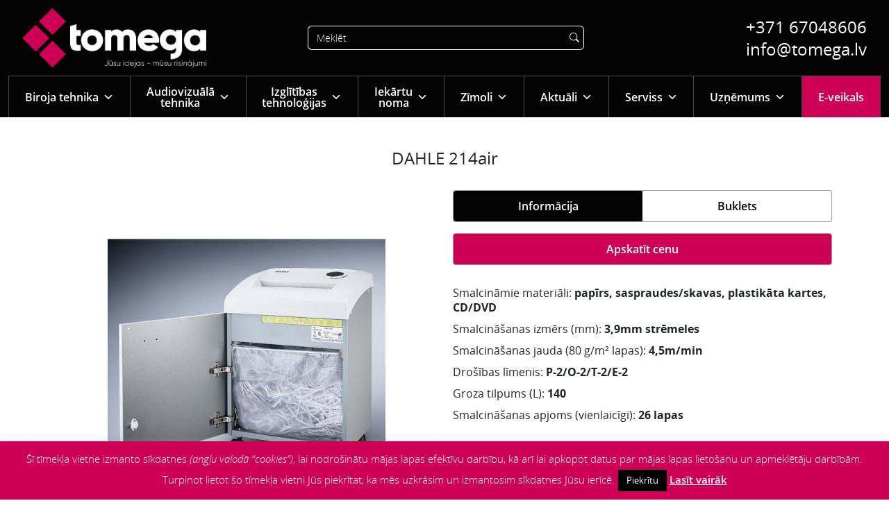

--- FILE ---
content_type: text/html; charset=UTF-8
request_url: https://www.tomega.lv/produkti/dahle-214air/
body_size: 20130
content:
<!DOCTYPE html>
<html class="no-js" lang="lv-LV">
<head>
  <meta charset="utf-8">
  <meta http-equiv="X-UA-Compatible" content="IE=edge">
<script type="text/javascript">
/* <![CDATA[ */
 var gform;gform||(document.addEventListener("gform_main_scripts_loaded",function(){gform.scriptsLoaded=!0}),window.addEventListener("DOMContentLoaded",function(){gform.domLoaded=!0}),gform={domLoaded:!1,scriptsLoaded:!1,initializeOnLoaded:function(o){gform.domLoaded&&gform.scriptsLoaded?o():!gform.domLoaded&&gform.scriptsLoaded?window.addEventListener("DOMContentLoaded",o):document.addEventListener("gform_main_scripts_loaded",o)},hooks:{action:{},filter:{}},addAction:function(o,n,r,t){gform.addHook("action",o,n,r,t)},addFilter:function(o,n,r,t){gform.addHook("filter",o,n,r,t)},doAction:function(o){gform.doHook("action",o,arguments)},applyFilters:function(o){return gform.doHook("filter",o,arguments)},removeAction:function(o,n){gform.removeHook("action",o,n)},removeFilter:function(o,n,r){gform.removeHook("filter",o,n,r)},addHook:function(o,n,r,t,i){null==gform.hooks[o][n]&&(gform.hooks[o][n]=[]);var e=gform.hooks[o][n];null==i&&(i=n+"_"+e.length),gform.hooks[o][n].push({tag:i,callable:r,priority:t=null==t?10:t})},doHook:function(n,o,r){var t;if(r=Array.prototype.slice.call(r,1),null!=gform.hooks[n][o]&&((o=gform.hooks[n][o]).sort(function(o,n){return o.priority-n.priority}),o.forEach(function(o){"function"!=typeof(t=o.callable)&&(t=window[t]),"action"==n?t.apply(null,r):r[0]=t.apply(null,r)})),"filter"==n)return r[0]},removeHook:function(o,n,t,i){var r;null!=gform.hooks[o][n]&&(r=(r=gform.hooks[o][n]).filter(function(o,n,r){return!!(null!=i&&i!=o.tag||null!=t&&t!=o.priority)}),gform.hooks[o][n]=r)}}); 
/* ]]> */
</script>

  <meta name="viewport" content="width=device-width, initial-scale=1.0">
     <link rel="apple-touch-icon" sizes="180x180" href="https://www.tomega.lv/wp-content/themes/tomega-main/favicon/apple-touch-icon.png">
     <link rel="icon" type="image/png" sizes="32x32" href="https://www.tomega.lv/wp-content/themes/tomega-main/favicon/favicon-32x32.png">
     <link rel="icon" type="image/png" sizes="16x16" href="https://www.tomega.lv/wp-content/themes/tomega-main/favicon/favicon-16x16.png">
     <link rel="manifest" href="https://www.tomega.lv/wp-content/themes/tomega-main/favicon/site.webmanifest">
	<!-- Google tag (gtag.js) --> 
	<script async src=https://www.googletagmanager.com/gtag/js?id=G-LBTV7X17JM></script> 
	<script> window.dataLayer = window.dataLayer || []; function gtag(){dataLayer.push(arguments);} gtag('js', new Date()); gtag('config', 'G-LBTV7X17JM'); </script>
    <!-- Google Tag Manager -->
	<script>(function(w,d,s,l,i){w[l]=w[l]||[];w[l].push({'gtm.start':
	new Date().getTime(),event:'gtm.js'});var f=d.getElementsByTagName(s)[0],
	j=d.createElement(s),dl=l!='dataLayer'?'&l='+l:'';j.async=true;j.src=
	'https://www.googletagmanager.com/gtm.js?id='+i+dl;f.parentNode.insertBefore(j,f);
	})(window,document,'script','dataLayer','GTM-NNNNXDF');</script>
	<!-- End Google Tag Manager -->
  <meta name='robots' content='index, follow, max-image-preview:large, max-snippet:-1, max-video-preview:-1' />
	<style>img:is([sizes="auto" i], [sizes^="auto," i]) { contain-intrinsic-size: 3000px 1500px }</style>
	
	<!-- This site is optimized with the Yoast SEO plugin v25.9 - https://yoast.com/wordpress/plugins/seo/ -->
	<title>Papīra smalcinātājs DAHLE 214air - 24 lapas vienlaicīgi, 140l grozs</title>
	<meta name="description" content="Papīra smalcinātājs DAHLE 214air - 24 lapas vienlaicīgi, 140l, 3.9mm strēmelēs. Sasmalcina papīru, saspraudes, skavas, kartes un CD/DVD." />
	<link rel="canonical" href="https://www.tomega.lv/produkti/dahle-214air/" />
	<meta property="og:locale" content="lv_LV" />
	<meta property="og:type" content="article" />
	<meta property="og:title" content="Papīra smalcinātājs DAHLE 214air - 24 lapas vienlaicīgi, 140l grozs" />
	<meta property="og:description" content="Papīra smalcinātājs DAHLE 214air - 24 lapas vienlaicīgi, 140l, 3.9mm strēmelēs. Sasmalcina papīru, saspraudes, skavas, kartes un CD/DVD." />
	<meta property="og:url" content="https://www.tomega.lv/produkti/dahle-214air/" />
	<meta property="article:publisher" content="https://www.facebook.com/TomegaLatvia" />
	<meta property="article:modified_time" content="2023-12-05T12:17:55+00:00" />
	<meta property="og:image" content="https://www.tomega.lv/wp-content/uploads/2020/03/1-3.jpg" />
	<meta property="og:image:width" content="800" />
	<meta property="og:image:height" content="1000" />
	<meta property="og:image:type" content="image/jpeg" />
	<meta name="twitter:card" content="summary_large_image" />
	<meta name="twitter:label1" content="Est. reading time" />
	<meta name="twitter:data1" content="1 minūte" />
	<script type="application/ld+json" class="yoast-schema-graph">{"@context":"https://schema.org","@graph":[{"@type":"WebPage","@id":"https://www.tomega.lv/produkti/dahle-214air/","url":"https://www.tomega.lv/produkti/dahle-214air/","name":"Papīra smalcinātājs DAHLE 214air - 24 lapas vienlaicīgi, 140l grozs","isPartOf":{"@id":"https://www.tomega.lv/#website"},"primaryImageOfPage":{"@id":"https://www.tomega.lv/produkti/dahle-214air/#primaryimage"},"image":{"@id":"https://www.tomega.lv/produkti/dahle-214air/#primaryimage"},"thumbnailUrl":"https://www.tomega.lv/wp-content/uploads/2020/03/1-3.jpg","datePublished":"2020-03-10T12:05:10+00:00","dateModified":"2023-12-05T12:17:55+00:00","description":"Papīra smalcinātājs DAHLE 214air - 24 lapas vienlaicīgi, 140l, 3.9mm strēmelēs. Sasmalcina papīru, saspraudes, skavas, kartes un CD/DVD.","breadcrumb":{"@id":"https://www.tomega.lv/produkti/dahle-214air/#breadcrumb"},"inLanguage":"lv-LV","potentialAction":[{"@type":"ReadAction","target":["https://www.tomega.lv/produkti/dahle-214air/"]}]},{"@type":"ImageObject","inLanguage":"lv-LV","@id":"https://www.tomega.lv/produkti/dahle-214air/#primaryimage","url":"https://www.tomega.lv/wp-content/uploads/2020/03/1-3.jpg","contentUrl":"https://www.tomega.lv/wp-content/uploads/2020/03/1-3.jpg","width":800,"height":1000,"caption":"Dahle papīra smalcinātajs"},{"@type":"BreadcrumbList","@id":"https://www.tomega.lv/produkti/dahle-214air/#breadcrumb","itemListElement":[{"@type":"ListItem","position":1,"name":"Produkti","item":"https://www.tomega.lv/produkti/"},{"@type":"ListItem","position":2,"name":"DAHLE 214air"}]},{"@type":"WebSite","@id":"https://www.tomega.lv/#website","url":"https://www.tomega.lv/","name":"","description":"","publisher":{"@id":"https://www.tomega.lv/#organization"},"potentialAction":[{"@type":"SearchAction","target":{"@type":"EntryPoint","urlTemplate":"https://www.tomega.lv/?s={search_term_string}"},"query-input":{"@type":"PropertyValueSpecification","valueRequired":true,"valueName":"search_term_string"}}],"inLanguage":"lv-LV"},{"@type":"Organization","@id":"https://www.tomega.lv/#organization","name":"Tomega","url":"https://www.tomega.lv/","logo":{"@type":"ImageObject","inLanguage":"lv-LV","@id":"https://www.tomega.lv/#/schema/logo/image/","url":"https://tomega.lv/wp-content/uploads/2023/07/logo-2.png","contentUrl":"https://tomega.lv/wp-content/uploads/2023/07/logo-2.png","width":1214,"height":500,"caption":"Tomega"},"image":{"@id":"https://www.tomega.lv/#/schema/logo/image/"},"sameAs":["https://www.facebook.com/TomegaLatvia","https://www.youtube.com/channel/UCT0heD76F37lVFT3QuTEftg","https://www.linkedin.com/company/tomega-sia/?viewAsMember=true"]}]}</script>
	<!-- / Yoast SEO plugin. -->


<link rel='dns-prefetch' href='//www.google.com' />
<link rel='dns-prefetch' href='//cdn.jsdelivr.net' />
<link rel='stylesheet' id='wp-block-library-css' href='https://www.tomega.lv/wp-includes/css/dist/block-library/style.min.css?ver=6.8.3' type='text/css' media='all' />
<style id='wp-block-library-theme-inline-css' type='text/css'>
.wp-block-audio :where(figcaption){color:#555;font-size:13px;text-align:center}.is-dark-theme .wp-block-audio :where(figcaption){color:#ffffffa6}.wp-block-audio{margin:0 0 1em}.wp-block-code{border:1px solid #ccc;border-radius:4px;font-family:Menlo,Consolas,monaco,monospace;padding:.8em 1em}.wp-block-embed :where(figcaption){color:#555;font-size:13px;text-align:center}.is-dark-theme .wp-block-embed :where(figcaption){color:#ffffffa6}.wp-block-embed{margin:0 0 1em}.blocks-gallery-caption{color:#555;font-size:13px;text-align:center}.is-dark-theme .blocks-gallery-caption{color:#ffffffa6}:root :where(.wp-block-image figcaption){color:#555;font-size:13px;text-align:center}.is-dark-theme :root :where(.wp-block-image figcaption){color:#ffffffa6}.wp-block-image{margin:0 0 1em}.wp-block-pullquote{border-bottom:4px solid;border-top:4px solid;color:currentColor;margin-bottom:1.75em}.wp-block-pullquote cite,.wp-block-pullquote footer,.wp-block-pullquote__citation{color:currentColor;font-size:.8125em;font-style:normal;text-transform:uppercase}.wp-block-quote{border-left:.25em solid;margin:0 0 1.75em;padding-left:1em}.wp-block-quote cite,.wp-block-quote footer{color:currentColor;font-size:.8125em;font-style:normal;position:relative}.wp-block-quote:where(.has-text-align-right){border-left:none;border-right:.25em solid;padding-left:0;padding-right:1em}.wp-block-quote:where(.has-text-align-center){border:none;padding-left:0}.wp-block-quote.is-large,.wp-block-quote.is-style-large,.wp-block-quote:where(.is-style-plain){border:none}.wp-block-search .wp-block-search__label{font-weight:700}.wp-block-search__button{border:1px solid #ccc;padding:.375em .625em}:where(.wp-block-group.has-background){padding:1.25em 2.375em}.wp-block-separator.has-css-opacity{opacity:.4}.wp-block-separator{border:none;border-bottom:2px solid;margin-left:auto;margin-right:auto}.wp-block-separator.has-alpha-channel-opacity{opacity:1}.wp-block-separator:not(.is-style-wide):not(.is-style-dots){width:100px}.wp-block-separator.has-background:not(.is-style-dots){border-bottom:none;height:1px}.wp-block-separator.has-background:not(.is-style-wide):not(.is-style-dots){height:2px}.wp-block-table{margin:0 0 1em}.wp-block-table td,.wp-block-table th{word-break:normal}.wp-block-table :where(figcaption){color:#555;font-size:13px;text-align:center}.is-dark-theme .wp-block-table :where(figcaption){color:#ffffffa6}.wp-block-video :where(figcaption){color:#555;font-size:13px;text-align:center}.is-dark-theme .wp-block-video :where(figcaption){color:#ffffffa6}.wp-block-video{margin:0 0 1em}:root :where(.wp-block-template-part.has-background){margin-bottom:0;margin-top:0;padding:1.25em 2.375em}
</style>
<style id='classic-theme-styles-inline-css' type='text/css'>
/*! This file is auto-generated */
.wp-block-button__link{color:#fff;background-color:#32373c;border-radius:9999px;box-shadow:none;text-decoration:none;padding:calc(.667em + 2px) calc(1.333em + 2px);font-size:1.125em}.wp-block-file__button{background:#32373c;color:#fff;text-decoration:none}
</style>
<link rel='stylesheet' id='wp-components-css' href='https://www.tomega.lv/wp-includes/css/dist/components/style.min.css?ver=6.8.3' type='text/css' media='all' />
<link rel='stylesheet' id='wp-preferences-css' href='https://www.tomega.lv/wp-includes/css/dist/preferences/style.min.css?ver=6.8.3' type='text/css' media='all' />
<link rel='stylesheet' id='wp-block-editor-css' href='https://www.tomega.lv/wp-includes/css/dist/block-editor/style.min.css?ver=6.8.3' type='text/css' media='all' />
<link rel='stylesheet' id='popup-maker-block-library-style-css' href='https://www.tomega.lv/wp-content/plugins/popup-maker/dist/packages/block-library-style.css?ver=dbea705cfafe089d65f1' type='text/css' media='all' />
<link rel='stylesheet' id='wp-bootstrap-blocks-styles-css' href='https://www.tomega.lv/wp-content/plugins/wp-bootstrap-blocks/build/style-index.css?ver=5.2.1' type='text/css' media='all' />
<style id='global-styles-inline-css' type='text/css'>
:root{--wp--preset--aspect-ratio--square: 1;--wp--preset--aspect-ratio--4-3: 4/3;--wp--preset--aspect-ratio--3-4: 3/4;--wp--preset--aspect-ratio--3-2: 3/2;--wp--preset--aspect-ratio--2-3: 2/3;--wp--preset--aspect-ratio--16-9: 16/9;--wp--preset--aspect-ratio--9-16: 9/16;--wp--preset--color--black: #000000;--wp--preset--color--cyan-bluish-gray: #abb8c3;--wp--preset--color--white: #ffffff;--wp--preset--color--pale-pink: #f78da7;--wp--preset--color--vivid-red: #cf2e2e;--wp--preset--color--luminous-vivid-orange: #ff6900;--wp--preset--color--luminous-vivid-amber: #fcb900;--wp--preset--color--light-green-cyan: #7bdcb5;--wp--preset--color--vivid-green-cyan: #00d084;--wp--preset--color--pale-cyan-blue: #8ed1fc;--wp--preset--color--vivid-cyan-blue: #0693e3;--wp--preset--color--vivid-purple: #9b51e0;--wp--preset--gradient--vivid-cyan-blue-to-vivid-purple: linear-gradient(135deg,rgba(6,147,227,1) 0%,rgb(155,81,224) 100%);--wp--preset--gradient--light-green-cyan-to-vivid-green-cyan: linear-gradient(135deg,rgb(122,220,180) 0%,rgb(0,208,130) 100%);--wp--preset--gradient--luminous-vivid-amber-to-luminous-vivid-orange: linear-gradient(135deg,rgba(252,185,0,1) 0%,rgba(255,105,0,1) 100%);--wp--preset--gradient--luminous-vivid-orange-to-vivid-red: linear-gradient(135deg,rgba(255,105,0,1) 0%,rgb(207,46,46) 100%);--wp--preset--gradient--very-light-gray-to-cyan-bluish-gray: linear-gradient(135deg,rgb(238,238,238) 0%,rgb(169,184,195) 100%);--wp--preset--gradient--cool-to-warm-spectrum: linear-gradient(135deg,rgb(74,234,220) 0%,rgb(151,120,209) 20%,rgb(207,42,186) 40%,rgb(238,44,130) 60%,rgb(251,105,98) 80%,rgb(254,248,76) 100%);--wp--preset--gradient--blush-light-purple: linear-gradient(135deg,rgb(255,206,236) 0%,rgb(152,150,240) 100%);--wp--preset--gradient--blush-bordeaux: linear-gradient(135deg,rgb(254,205,165) 0%,rgb(254,45,45) 50%,rgb(107,0,62) 100%);--wp--preset--gradient--luminous-dusk: linear-gradient(135deg,rgb(255,203,112) 0%,rgb(199,81,192) 50%,rgb(65,88,208) 100%);--wp--preset--gradient--pale-ocean: linear-gradient(135deg,rgb(255,245,203) 0%,rgb(182,227,212) 50%,rgb(51,167,181) 100%);--wp--preset--gradient--electric-grass: linear-gradient(135deg,rgb(202,248,128) 0%,rgb(113,206,126) 100%);--wp--preset--gradient--midnight: linear-gradient(135deg,rgb(2,3,129) 0%,rgb(40,116,252) 100%);--wp--preset--font-size--small: 14px;--wp--preset--font-size--medium: 20px;--wp--preset--font-size--large: 22px;--wp--preset--font-size--x-large: 42px;--wp--preset--font-size--normal: 16px;--wp--preset--font-size--huge: 28px;--wp--preset--spacing--20: 0.44rem;--wp--preset--spacing--30: 0.67rem;--wp--preset--spacing--40: 1rem;--wp--preset--spacing--50: 1.5rem;--wp--preset--spacing--60: 2.25rem;--wp--preset--spacing--70: 3.38rem;--wp--preset--spacing--80: 5.06rem;--wp--preset--shadow--natural: 6px 6px 9px rgba(0, 0, 0, 0.2);--wp--preset--shadow--deep: 12px 12px 50px rgba(0, 0, 0, 0.4);--wp--preset--shadow--sharp: 6px 6px 0px rgba(0, 0, 0, 0.2);--wp--preset--shadow--outlined: 6px 6px 0px -3px rgba(255, 255, 255, 1), 6px 6px rgba(0, 0, 0, 1);--wp--preset--shadow--crisp: 6px 6px 0px rgba(0, 0, 0, 1);}:where(.is-layout-flex){gap: 0.5em;}:where(.is-layout-grid){gap: 0.5em;}body .is-layout-flex{display: flex;}.is-layout-flex{flex-wrap: wrap;align-items: center;}.is-layout-flex > :is(*, div){margin: 0;}body .is-layout-grid{display: grid;}.is-layout-grid > :is(*, div){margin: 0;}:where(.wp-block-columns.is-layout-flex){gap: 2em;}:where(.wp-block-columns.is-layout-grid){gap: 2em;}:where(.wp-block-post-template.is-layout-flex){gap: 1.25em;}:where(.wp-block-post-template.is-layout-grid){gap: 1.25em;}.has-black-color{color: var(--wp--preset--color--black) !important;}.has-cyan-bluish-gray-color{color: var(--wp--preset--color--cyan-bluish-gray) !important;}.has-white-color{color: var(--wp--preset--color--white) !important;}.has-pale-pink-color{color: var(--wp--preset--color--pale-pink) !important;}.has-vivid-red-color{color: var(--wp--preset--color--vivid-red) !important;}.has-luminous-vivid-orange-color{color: var(--wp--preset--color--luminous-vivid-orange) !important;}.has-luminous-vivid-amber-color{color: var(--wp--preset--color--luminous-vivid-amber) !important;}.has-light-green-cyan-color{color: var(--wp--preset--color--light-green-cyan) !important;}.has-vivid-green-cyan-color{color: var(--wp--preset--color--vivid-green-cyan) !important;}.has-pale-cyan-blue-color{color: var(--wp--preset--color--pale-cyan-blue) !important;}.has-vivid-cyan-blue-color{color: var(--wp--preset--color--vivid-cyan-blue) !important;}.has-vivid-purple-color{color: var(--wp--preset--color--vivid-purple) !important;}.has-black-background-color{background-color: var(--wp--preset--color--black) !important;}.has-cyan-bluish-gray-background-color{background-color: var(--wp--preset--color--cyan-bluish-gray) !important;}.has-white-background-color{background-color: var(--wp--preset--color--white) !important;}.has-pale-pink-background-color{background-color: var(--wp--preset--color--pale-pink) !important;}.has-vivid-red-background-color{background-color: var(--wp--preset--color--vivid-red) !important;}.has-luminous-vivid-orange-background-color{background-color: var(--wp--preset--color--luminous-vivid-orange) !important;}.has-luminous-vivid-amber-background-color{background-color: var(--wp--preset--color--luminous-vivid-amber) !important;}.has-light-green-cyan-background-color{background-color: var(--wp--preset--color--light-green-cyan) !important;}.has-vivid-green-cyan-background-color{background-color: var(--wp--preset--color--vivid-green-cyan) !important;}.has-pale-cyan-blue-background-color{background-color: var(--wp--preset--color--pale-cyan-blue) !important;}.has-vivid-cyan-blue-background-color{background-color: var(--wp--preset--color--vivid-cyan-blue) !important;}.has-vivid-purple-background-color{background-color: var(--wp--preset--color--vivid-purple) !important;}.has-black-border-color{border-color: var(--wp--preset--color--black) !important;}.has-cyan-bluish-gray-border-color{border-color: var(--wp--preset--color--cyan-bluish-gray) !important;}.has-white-border-color{border-color: var(--wp--preset--color--white) !important;}.has-pale-pink-border-color{border-color: var(--wp--preset--color--pale-pink) !important;}.has-vivid-red-border-color{border-color: var(--wp--preset--color--vivid-red) !important;}.has-luminous-vivid-orange-border-color{border-color: var(--wp--preset--color--luminous-vivid-orange) !important;}.has-luminous-vivid-amber-border-color{border-color: var(--wp--preset--color--luminous-vivid-amber) !important;}.has-light-green-cyan-border-color{border-color: var(--wp--preset--color--light-green-cyan) !important;}.has-vivid-green-cyan-border-color{border-color: var(--wp--preset--color--vivid-green-cyan) !important;}.has-pale-cyan-blue-border-color{border-color: var(--wp--preset--color--pale-cyan-blue) !important;}.has-vivid-cyan-blue-border-color{border-color: var(--wp--preset--color--vivid-cyan-blue) !important;}.has-vivid-purple-border-color{border-color: var(--wp--preset--color--vivid-purple) !important;}.has-vivid-cyan-blue-to-vivid-purple-gradient-background{background: var(--wp--preset--gradient--vivid-cyan-blue-to-vivid-purple) !important;}.has-light-green-cyan-to-vivid-green-cyan-gradient-background{background: var(--wp--preset--gradient--light-green-cyan-to-vivid-green-cyan) !important;}.has-luminous-vivid-amber-to-luminous-vivid-orange-gradient-background{background: var(--wp--preset--gradient--luminous-vivid-amber-to-luminous-vivid-orange) !important;}.has-luminous-vivid-orange-to-vivid-red-gradient-background{background: var(--wp--preset--gradient--luminous-vivid-orange-to-vivid-red) !important;}.has-very-light-gray-to-cyan-bluish-gray-gradient-background{background: var(--wp--preset--gradient--very-light-gray-to-cyan-bluish-gray) !important;}.has-cool-to-warm-spectrum-gradient-background{background: var(--wp--preset--gradient--cool-to-warm-spectrum) !important;}.has-blush-light-purple-gradient-background{background: var(--wp--preset--gradient--blush-light-purple) !important;}.has-blush-bordeaux-gradient-background{background: var(--wp--preset--gradient--blush-bordeaux) !important;}.has-luminous-dusk-gradient-background{background: var(--wp--preset--gradient--luminous-dusk) !important;}.has-pale-ocean-gradient-background{background: var(--wp--preset--gradient--pale-ocean) !important;}.has-electric-grass-gradient-background{background: var(--wp--preset--gradient--electric-grass) !important;}.has-midnight-gradient-background{background: var(--wp--preset--gradient--midnight) !important;}.has-small-font-size{font-size: var(--wp--preset--font-size--small) !important;}.has-medium-font-size{font-size: var(--wp--preset--font-size--medium) !important;}.has-large-font-size{font-size: var(--wp--preset--font-size--large) !important;}.has-x-large-font-size{font-size: var(--wp--preset--font-size--x-large) !important;}
:where(.wp-block-post-template.is-layout-flex){gap: 1.25em;}:where(.wp-block-post-template.is-layout-grid){gap: 1.25em;}
:where(.wp-block-columns.is-layout-flex){gap: 2em;}:where(.wp-block-columns.is-layout-grid){gap: 2em;}
:root :where(.wp-block-pullquote){font-size: 1.5em;line-height: 1.6;}
</style>
<link rel='stylesheet' id='cookie-law-info-css' href='https://www.tomega.lv/wp-content/plugins/cookie-law-info/legacy/public/css/cookie-law-info-public.css?ver=3.3.5' type='text/css' media='all' />
<link rel='stylesheet' id='cookie-law-info-gdpr-css' href='https://www.tomega.lv/wp-content/plugins/cookie-law-info/legacy/public/css/cookie-law-info-gdpr.css?ver=3.3.5' type='text/css' media='all' />
<link rel='stylesheet' id='megamenu-css' href='https://www.tomega.lv/wp-content/uploads/maxmegamenu/style.css?ver=cba36d' type='text/css' media='all' />
<link rel='stylesheet' id='dashicons-css' href='https://www.tomega.lv/wp-includes/css/dashicons.min.css?ver=6.8.3' type='text/css' media='all' />
<link rel='stylesheet' id='megamenu-genericons-css' href='https://www.tomega.lv/wp-content/plugins/megamenu-pro/icons/genericons/genericons/genericons.css?ver=2.2.7' type='text/css' media='all' />
<link rel='stylesheet' id='megamenu-fontawesome-css' href='https://www.tomega.lv/wp-content/plugins/megamenu-pro/icons/fontawesome/css/font-awesome.min.css?ver=2.2.7' type='text/css' media='all' />
<link rel='stylesheet' id='megamenu-fontawesome5-css' href='https://www.tomega.lv/wp-content/plugins/megamenu-pro/icons/fontawesome5/css/all.min.css?ver=2.2.7' type='text/css' media='all' />
<link rel='stylesheet' id='bootstrap5-css' href='https://cdn.jsdelivr.net/npm/bootstrap@5.2.1/dist/css/bootstrap.min.css?ver=5.2.1' type='text/css' media='all' />
<link rel='stylesheet' id='bootstrapIcons-css' href='https://cdn.jsdelivr.net/npm/bootstrap-icons@1.9.1/font/bootstrap-icons.css?ver=1.9.1' type='text/css' media='all' />
<link rel='stylesheet' id='gutenberg-blocks-css' href='https://www.tomega.lv/wp-content/themes/tomega-main/theme/css/blocks.css?ver=6.8.3' type='text/css' media='all' />
<link rel='stylesheet' id='theme-css' href='https://www.tomega.lv/wp-content/themes/tomega-main/theme/css/tomega.css?ver=202411061136' type='text/css' media='all' />
<!--n2css--><!--n2js--><script type="text/javascript" src="https://www.tomega.lv/wp-includes/js/jquery/jquery.min.js?ver=3.7.1" id="jquery-core-js"></script>
<script type="text/javascript" src="https://www.tomega.lv/wp-includes/js/jquery/jquery-migrate.min.js?ver=3.4.1" id="jquery-migrate-js"></script>
<script type="text/javascript" id="cookie-law-info-js-extra">
/* <![CDATA[ */
var Cli_Data = {"nn_cookie_ids":[],"cookielist":[],"non_necessary_cookies":[],"ccpaEnabled":"","ccpaRegionBased":"","ccpaBarEnabled":"","strictlyEnabled":["necessary","obligatoire"],"ccpaType":"gdpr","js_blocking":"","custom_integration":"","triggerDomRefresh":"","secure_cookies":""};
var cli_cookiebar_settings = {"animate_speed_hide":"500","animate_speed_show":"500","background":"#ce0056","border":"#444","border_on":"","button_1_button_colour":"#000","button_1_button_hover":"#000000","button_1_link_colour":"#fff","button_1_as_button":"1","button_1_new_win":"","button_2_button_colour":"#333","button_2_button_hover":"#292929","button_2_link_colour":"#ffffff","button_2_as_button":"","button_2_hidebar":"","button_3_button_colour":"#000","button_3_button_hover":"#000000","button_3_link_colour":"#fff","button_3_as_button":"1","button_3_new_win":"","button_4_button_colour":"#000","button_4_button_hover":"#000000","button_4_link_colour":"#fff","button_4_as_button":"1","button_7_button_colour":"#61a229","button_7_button_hover":"#4e8221","button_7_link_colour":"#fff","button_7_as_button":"1","button_7_new_win":"","font_family":"inherit","header_fix":"1","notify_animate_hide":"1","notify_animate_show":"","notify_div_id":"#cookie-law-info-bar","notify_position_horizontal":"right","notify_position_vertical":"bottom","scroll_close":"","scroll_close_reload":"","accept_close_reload":"","reject_close_reload":"","showagain_tab":"","showagain_background":"#fff","showagain_border":"#000","showagain_div_id":"#cookie-law-info-again","showagain_x_position":"100px","text":"#ffffff","show_once_yn":"","show_once":"10000","logging_on":"","as_popup":"","popup_overlay":"1","bar_heading_text":"","cookie_bar_as":"banner","popup_showagain_position":"bottom-right","widget_position":"left"};
var log_object = {"ajax_url":"https:\/\/www.tomega.lv\/wp-admin\/admin-ajax.php"};
/* ]]> */
</script>
<script type="text/javascript" src="https://www.tomega.lv/wp-content/plugins/cookie-law-info/legacy/public/js/cookie-law-info-public.js?ver=3.3.5" id="cookie-law-info-js"></script>
<link rel="https://api.w.org/" href="https://www.tomega.lv/wp-json/" /><link rel="alternate" title="oEmbed (JSON)" type="application/json+oembed" href="https://www.tomega.lv/wp-json/oembed/1.0/embed?url=https%3A%2F%2Fwww.tomega.lv%2Fprodukti%2Fdahle-214air%2F" />
<link rel="alternate" title="oEmbed (XML)" type="text/xml+oembed" href="https://www.tomega.lv/wp-json/oembed/1.0/embed?url=https%3A%2F%2Fwww.tomega.lv%2Fprodukti%2Fdahle-214air%2F&#038;format=xml" />
<style type="text/css">/** Mega Menu CSS: fs **/</style>
</head>

<body class="wp-singular produkti-template-default single single-produkti postid-9398 wp-theme-tomega-main mega-menu-navbar">
<!-- Google Tag Manager (noscript) -->
<noscript><iframe src=https://www.googletagmanager.com/ns.html?id=GTM-NNNNXDF
height="0" width="0" style="display:none;visibility:hidden"></iframe></noscript>
<!-- End Google Tag Manager (noscript) -->

<a class="visually-hidden-focusable d-inline-block p-1" href="#site-main">Skip to main content</a>


<nav id="site-navbar" class="main-navbar navbar-expand fixed-top">
	<div class="container-xxl">
		<div class="row align-items-center d-none d-lg-flex lg-header">
			 <div class="col-md-4">
			   <a href="https://www.tomega.lv" class="logo" rel="home">
				<img src="/wp-content/themes/tomega-main/img/logo.png" alt="tomega.lv">
			   </a>
			 </div>
			<div class="col-md-4">
			     <form class="ms-1 md-flex" role="search" method="get" id="searchform" action="https://www.tomega.lv/">
      <div class="input-group">
        <input class="form-control" type="text" value="" placeholder="Meklēt" name="s" id="s">
        <button type="submit" id="searchsubmit" value="" class="search-btn">
          <i class="bi bi-search"></i>
        </button>
      </div>
    </form>
        
			</div>
			  <div class="col-md-4 header-actions">
				 <p class="tel"><a href="tel:+37167048606" class="tomega_phone">+371 67048606</a></p>
				 <p><a href="mailto:info@tomega.lv" class="tomega_email">info@tomega.lv</a></p>
			 </div>
		 </div>


    <div class="collapse navbar-collapse" id="navbarSupportedContent">
      <div id="mega-menu-wrap-navbar" class="mega-menu-wrap"><div class="mega-menu-toggle"><div class="mega-toggle-blocks-left"><div class='mega-toggle-block mega-logo-block mega-toggle-block-1' id='mega-toggle-block-1'><a class="mega-menu-logo" href="https://tomega.lv" target="_self"><img class="mega-menu-logo" src="https://www.tomega.lv/wp-content/uploads/2023/02/logo-1.png" /></a></div></div><div class="mega-toggle-blocks-center"></div><div class="mega-toggle-blocks-right"><div class='mega-toggle-block mega-menu-toggle-animated-block mega-toggle-block-2' id='mega-toggle-block-2'><button aria-label="Toggle Menu" class="mega-toggle-animated mega-toggle-animated-slider" type="button" aria-expanded="false">
                  <span class="mega-toggle-animated-box">
                    <span class="mega-toggle-animated-inner"></span>
                  </span>
                </button></div></div></div><ul id="mega-menu-navbar" class="mega-menu max-mega-menu mega-menu-horizontal mega-no-js" data-event="hover" data-effect="fade_up" data-effect-speed="200" data-effect-mobile="disabled" data-effect-speed-mobile="0" data-mobile-force-width="false" data-second-click="close" data-document-click="collapse" data-vertical-behaviour="standard" data-breakpoint="992" data-unbind="true" data-mobile-state="collapse_all" data-mobile-direction="vertical" data-hover-intent-timeout="300" data-hover-intent-interval="100"><li class="mega-menu-item mega-menu-item-type-custom mega-menu-item-object-custom mega-menu-item-has-children mega-align-bottom-left mega-menu-flyout mega-close-after-click mega-menu-item-17210" id="mega-menu-item-17210"><a class="mega-menu-link" href="#" aria-expanded="false" tabindex="0">Biroja tehnika<span class="mega-indicator" aria-hidden="true"></span></a>
<ul class="mega-sub-menu">
<li class="mega-menu-item mega-menu-item-type-custom mega-menu-item-object-custom mega-menu-item-has-children mega-close-after-click mega-menu-item-17219" id="mega-menu-item-17219"><a class="mega-menu-link" href="#" aria-expanded="false">Printeri<span class="mega-indicator" aria-hidden="true"></span></a>
	<ul class="mega-sub-menu">
<li class="mega-menu-item mega-menu-item-type-post_type mega-menu-item-object-produktu_info mega-menu-item-17549" id="mega-menu-item-17549"><a class="mega-menu-link" href="https://www.tomega.lv/produktu_info/biroja-tehnika/printeri/melnbalti/">Melnbalti</a></li><li class="mega-menu-item mega-menu-item-type-post_type mega-menu-item-object-produktu_info mega-menu-item-17548" id="mega-menu-item-17548"><a class="mega-menu-link" href="https://www.tomega.lv/produktu_info/biroja-tehnika/printeri/krasu/">Krāsu</a></li>	</ul>
</li><li class="mega-menu-item mega-menu-item-type-custom mega-menu-item-object-custom mega-menu-item-has-children mega-close-after-click mega-menu-item-17220" id="mega-menu-item-17220"><a class="mega-menu-link" href="#" aria-expanded="false">Kopētāji<span class="mega-indicator" aria-hidden="true"></span></a>
	<ul class="mega-sub-menu">
<li class="mega-menu-item mega-menu-item-type-post_type mega-menu-item-object-produktu_info mega-menu-item-17552" id="mega-menu-item-17552"><a class="mega-menu-link" href="https://www.tomega.lv/produktu_info/biroja-tehnika/kopetaji/melnbalti/">Melnbalti</a></li><li class="mega-menu-item mega-menu-item-type-post_type mega-menu-item-object-produktu_info mega-menu-item-17551" id="mega-menu-item-17551"><a class="mega-menu-link" href="https://www.tomega.lv/produktu_info/biroja-tehnika/kopetaji/krasu/">Krāsu</a></li>	</ul>
</li><li class="mega-menu-item mega-menu-item-type-custom mega-menu-item-object-custom mega-menu-item-has-children mega-close-after-click mega-menu-item-17555" id="mega-menu-item-17555"><a class="mega-menu-link" href="#" aria-expanded="false">Daudzfunkciju printeri<span class="mega-indicator" aria-hidden="true"></span></a>
	<ul class="mega-sub-menu">
<li class="mega-menu-item mega-menu-item-type-post_type mega-menu-item-object-produktu_info mega-menu-item-17554" id="mega-menu-item-17554"><a class="mega-menu-link" href="https://www.tomega.lv/produktu_info/biroja-tehnika/daudzfunkciju-printeri/melnbalti/">Melnbalti</a></li><li class="mega-menu-item mega-menu-item-type-post_type mega-menu-item-object-produktu_info mega-menu-item-17553" id="mega-menu-item-17553"><a class="mega-menu-link" href="https://www.tomega.lv/produktu_info/biroja-tehnika/daudzfunkciju-printeri/krasu/">Krāsu</a></li>	</ul>
</li><li class="mega-menu-item mega-menu-item-type-custom mega-menu-item-object-custom mega-menu-item-has-children mega-close-after-click mega-menu-item-17569" id="mega-menu-item-17569"><a class="mega-menu-link" href="#" aria-expanded="false">Uzlīmju printeri<span class="mega-indicator" aria-hidden="true"></span></a>
	<ul class="mega-sub-menu">
<li class="mega-menu-item mega-menu-item-type-post_type mega-menu-item-object-produktu_info mega-menu-item-17573" id="mega-menu-item-17573"><a class="mega-menu-link" href="https://www.tomega.lv/produktu_info/biroja-tehnika/uzlimju-printeri/parnesajamie/">Pārnēsājamie</a></li><li class="mega-menu-item mega-menu-item-type-post_type mega-menu-item-object-produktu_info mega-menu-item-17571" id="mega-menu-item-17571"><a class="mega-menu-link" href="https://www.tomega.lv/produktu_info/biroja-tehnika/uzlimju-printeri/galda/">Galda</a></li><li class="mega-menu-item mega-menu-item-type-post_type mega-menu-item-object-produktu_info mega-menu-item-17574" id="mega-menu-item-17574"><a class="mega-menu-link" href="https://www.tomega.lv/produktu_info/biroja-tehnika/uzlimju-printeri/pusindustrialie/">Pusindustriālie</a></li><li class="mega-menu-item mega-menu-item-type-post_type mega-menu-item-object-produktu_info mega-menu-item-17572" id="mega-menu-item-17572"><a class="mega-menu-link" href="https://www.tomega.lv/produktu_info/biroja-tehnika/uzlimju-printeri/industrialie/">Industriālie</a></li>	</ul>
</li><li class="mega-menu-item mega-menu-item-type-custom mega-menu-item-object-custom mega-menu-item-has-children mega-close-after-click mega-menu-item-17575" id="mega-menu-item-17575"><a class="mega-menu-link" href="#" aria-expanded="false">Papīra smalcinātāji<span class="mega-indicator" aria-hidden="true"></span></a>
	<ul class="mega-sub-menu">
<li class="mega-menu-item mega-menu-item-type-post_type mega-menu-item-object-produktu_info mega-menu-item-17578" id="mega-menu-item-17578"><a class="mega-menu-link" href="https://www.tomega.lv/produktu_info/biroja-tehnika/papira-smalcinataji/mazam-birojam/">Mazam birojam</a></li><li class="mega-menu-item mega-menu-item-type-post_type mega-menu-item-object-produktu_info mega-menu-item-17579" id="mega-menu-item-17579"><a class="mega-menu-link" href="https://www.tomega.lv/produktu_info/biroja-tehnika/papira-smalcinataji/videjam-birojam/">Vidējam birojam</a></li><li class="mega-menu-item mega-menu-item-type-post_type mega-menu-item-object-produktu_info mega-menu-item-17576" id="mega-menu-item-17576"><a class="mega-menu-link" href="https://www.tomega.lv/produktu_info/biroja-tehnika/papira-smalcinataji/ar-automatisko-lapu-padeveju/">Ar automātisko lapu padevēju</a></li><li class="mega-menu-item mega-menu-item-type-post_type mega-menu-item-object-produktu_info mega-menu-item-17580" id="mega-menu-item-17580"><a class="mega-menu-link" href="https://www.tomega.lv/produktu_info/biroja-tehnika/papira-smalcinataji/hdd-smalcinataji/">HDD smalcinātāji</a></li><li class="mega-menu-item mega-menu-item-type-post_type mega-menu-item-object-produktu_info mega-menu-item-17577" id="mega-menu-item-17577"><a class="mega-menu-link" href="https://www.tomega.lv/produktu_info/biroja-tehnika/papira-smalcinataji/lielam-birojam/">Lielam birojam</a></li>	</ul>
</li><li class="mega-menu-item mega-menu-item-type-custom mega-menu-item-object-custom mega-menu-item-has-children mega-close-after-click mega-menu-item-17604" id="mega-menu-item-17604"><a class="mega-menu-link" href="#" aria-expanded="false">Skeneri<span class="mega-indicator" aria-hidden="true"></span></a>
	<ul class="mega-sub-menu">
<li class="mega-menu-item mega-menu-item-type-post_type mega-menu-item-object-produktu_info mega-menu-item-17608" id="mega-menu-item-17608"><a class="mega-menu-link" href="https://www.tomega.lv/produktu_info/biroja-tehnika/skeneri/plakanvirsmas/">Plakanvirsmas</a></li><li class="mega-menu-item mega-menu-item-type-post_type mega-menu-item-object-produktu_info mega-menu-item-17605" id="mega-menu-item-17605"><a class="mega-menu-link" href="https://www.tomega.lv/produktu_info/biroja-tehnika/skeneri/ar-automatisko-lapu-padeveju/">Ar automātisko lapu padevēju</a></li><li class="mega-menu-item mega-menu-item-type-post_type mega-menu-item-object-produktu_info mega-menu-item-17606" id="mega-menu-item-17606"><a class="mega-menu-link" href="https://www.tomega.lv/produktu_info/biroja-tehnika/skeneri/dokumentu/">Dokumentu</a></li><li class="mega-menu-item mega-menu-item-type-post_type mega-menu-item-object-produktu_info mega-menu-item-17607" id="mega-menu-item-17607"><a class="mega-menu-link" href="https://www.tomega.lv/produktu_info/biroja-tehnika/skeneri/gramatu/">Grāmatu</a></li>	</ul>
</li><li class="mega-menu-item mega-menu-item-type-custom mega-menu-item-object-custom mega-menu-item-has-children mega-close-after-click mega-menu-item-17762" id="mega-menu-item-17762"><a class="mega-menu-link" href="#" aria-expanded="false">Drukas pārvaldības sistēmas<span class="mega-indicator" aria-hidden="true"></span></a>
	<ul class="mega-sub-menu">
<li class="mega-menu-item mega-menu-item-type-post_type mega-menu-item-object-produktu_info mega-menu-item-17763" id="mega-menu-item-17763"><a class="mega-menu-link" href="https://www.tomega.lv/produktu_info/biroja-tehnika/drukas-parvaldibas-sistemas/papercut/">PaperCut</a></li><li class="mega-menu-item mega-menu-item-type-post_type mega-menu-item-object-produktu_info mega-menu-item-17764" id="mega-menu-item-17764"><a class="mega-menu-link" href="https://www.tomega.lv/produktu_info/biroja-tehnika/drukas-parvaldibas-sistemas/safeq/">SafeQ</a></li><li class="mega-menu-item mega-menu-item-type-post_type mega-menu-item-object-produktu_info mega-menu-item-17765" id="mega-menu-item-17765"><a class="mega-menu-link" href="https://www.tomega.lv/produktu_info/biroja-tehnika/drukas-parvaldibas-sistemas/sharpcare/">SharpCare</a></li>	</ul>
</li></ul>
</li><li class="mega-multi-line mega-menu-item mega-menu-item-type-custom mega-menu-item-object-custom mega-menu-item-has-children mega-align-bottom-left mega-menu-flyout mega-close-after-click mega-menu-item-17211 multi-line" id="mega-menu-item-17211"><a class="mega-menu-link" href="#" aria-expanded="false" tabindex="0">Audiovizuālā <br />tehnika<span class="mega-indicator" aria-hidden="true"></span></a>
<ul class="mega-sub-menu">
<li class="mega-menu-item mega-menu-item-type-custom mega-menu-item-object-custom mega-menu-item-has-children mega-close-after-click mega-menu-item-17618" id="mega-menu-item-17618"><a class="mega-menu-link" href="#" aria-expanded="false">Displeji<span class="mega-indicator" aria-hidden="true"></span></a>
	<ul class="mega-sub-menu">
<li class="mega-menu-item mega-menu-item-type-post_type mega-menu-item-object-produktu_info mega-menu-item-17621" id="mega-menu-item-17621"><a class="mega-menu-link" href="https://www.tomega.lv/produktu_info/audiovizuala-tehnika/displeji/profesionalie/">Profesionālie</a></li><li class="mega-menu-item mega-menu-item-type-custom mega-menu-item-object-custom mega-menu-item-has-children mega-close-after-click mega-menu-item-17768" id="mega-menu-item-17768"><a class="mega-menu-link" href="#" aria-expanded="false">Displeju piederumi<span class="mega-indicator" aria-hidden="true"></span></a>
		<ul class="mega-sub-menu">
<li class="mega-menu-item mega-menu-item-type-post_type mega-menu-item-object-produktu_info mega-menu-item-17770" id="mega-menu-item-17770"><a class="mega-menu-link" href="https://www.tomega.lv/produktu_info/audiovizuala-tehnika/displeji/displeju-piederumi/gridas-stativi/">Grīdas statīvi</a></li><li class="mega-menu-item mega-menu-item-type-post_type mega-menu-item-object-produktu_info mega-menu-item-17769" id="mega-menu-item-17769"><a class="mega-menu-link" href="https://www.tomega.lv/produktu_info/audiovizuala-tehnika/displeji/displeju-piederumi/sienas-stiprinajumi/">Sienas stiprinājumi</a></li>		</ul>
</li>	</ul>
</li><li class="mega-menu-item mega-menu-item-type-post_type mega-menu-item-object-produktu_info mega-menu-item-17774" id="mega-menu-item-17774"><a class="mega-menu-link" href="https://www.tomega.lv/produktu_info/audiovizuala-tehnika/risinajumi-video-konferencem/">Risinājumi video konferencēm</a></li><li class="mega-menu-item mega-menu-item-type-post_type mega-menu-item-object-produktu_info mega-menu-item-17775" id="mega-menu-item-17775"><a class="mega-menu-link" href="https://www.tomega.lv/produktu_info/bezvadu-konferencu-iekartas/">Bezvadu konferenču iekārtas</a></li><li class="mega-menu-item mega-menu-item-type-custom mega-menu-item-object-custom mega-menu-item-has-children mega-close-after-click mega-menu-item-17622" id="mega-menu-item-17622"><a class="mega-menu-link" href="#" aria-expanded="false">Projektori<span class="mega-indicator" aria-hidden="true"></span></a>
	<ul class="mega-sub-menu">
<li class="mega-menu-item mega-menu-item-type-post_type mega-menu-item-object-produktu_info mega-menu-item-17626" id="mega-menu-item-17626"><a class="mega-menu-link" href="https://www.tomega.lv/produktu_info/audiovizuala-tehnika/projektori/instalaciju/">Instalāciju</a></li><li class="mega-menu-item mega-menu-item-type-post_type mega-menu-item-object-produktu_info mega-menu-item-17627" id="mega-menu-item-17627"><a class="mega-menu-link" href="https://www.tomega.lv/produktu_info/audiovizuala-tehnika/projektori/parnesajamie/">Pārnēsājamie</a></li><li class="mega-menu-item mega-menu-item-type-post_type mega-menu-item-object-produktu_info mega-menu-item-17623" id="mega-menu-item-17623"><a class="mega-menu-link" href="https://www.tomega.lv/produktu_info/audiovizuala-tehnika/projektori/tuvas-distances/">Tuvās distances</a></li>	</ul>
</li><li class="mega-menu-item mega-menu-item-type-post_type mega-menu-item-object-produktu_info mega-menu-item-17637" id="mega-menu-item-17637"><a class="mega-menu-link" href="https://www.tomega.lv/produktu_info/audiovizuala-tehnika/dokumentu-kameras/">Dokumentu kameras</a></li></ul>
</li><li class="mega-multi-line mega-menu-item mega-menu-item-type-custom mega-menu-item-object-custom mega-menu-item-has-children mega-align-bottom-left mega-menu-flyout mega-close-after-click mega-menu-item-17212 multi-line" id="mega-menu-item-17212"><a class="mega-menu-link" href="#" aria-expanded="false" tabindex="0">Izglītības <br />tehnoloģijas<span class="mega-indicator" aria-hidden="true"></span></a>
<ul class="mega-sub-menu">
<li class="mega-menu-item mega-menu-item-type-custom mega-menu-item-object-custom mega-menu-item-has-children mega-close-after-click mega-menu-item-17646" id="mega-menu-item-17646"><a class="mega-menu-link" href="#" aria-expanded="false">3D iekārtas<span class="mega-indicator" aria-hidden="true"></span></a>
	<ul class="mega-sub-menu">
<li class="mega-menu-item mega-menu-item-type-post_type mega-menu-item-object-produktu_info mega-menu-item-17649" id="mega-menu-item-17649"><a class="mega-menu-link" href="https://www.tomega.lv/produktu_info/izglitibas-tehnologijas/3d-iekartas/3d-printeri/">3D printeri</a></li><li class="mega-menu-item mega-menu-item-type-custom mega-menu-item-object-custom mega-menu-item-has-children mega-close-after-click mega-menu-item-17778" id="mega-menu-item-17778"><a class="mega-menu-link" href="#" aria-expanded="false">3D skeneri<span class="mega-indicator" aria-hidden="true"></span></a>
		<ul class="mega-sub-menu">
<li class="mega-menu-item mega-menu-item-type-post_type mega-menu-item-object-produktu_info mega-menu-item-17780" id="mega-menu-item-17780"><a class="mega-menu-link" href="https://www.tomega.lv/produktu_info/izglitibas-tehnologijas/3d-iekartas/3d-skeneri/rokas/">Rokas</a></li><li class="mega-menu-item mega-menu-item-type-post_type mega-menu-item-object-produktu_info mega-menu-item-17779" id="mega-menu-item-17779"><a class="mega-menu-link" href="https://www.tomega.lv/produktu_info/izglitibas-tehnologijas/3d-iekartas/3d-skeneri/platformas/">Platformas</a></li><li class="mega-menu-item mega-menu-item-type-post_type mega-menu-item-object-produktu_info mega-menu-item-17650" id="mega-menu-item-17650"><a class="mega-menu-link" href="https://www.tomega.lv/produktu_info/izglitibas-tehnologijas/3d-iekartas/3d-skeneru-programmatura/">3D skeneru programmatūra</a></li>		</ul>
</li><li class="mega-menu-item mega-menu-item-type-post_type mega-menu-item-object-produktu_info mega-menu-item-17648" id="mega-menu-item-17648"><a class="mega-menu-link" href="https://www.tomega.lv/produktu_info/izglitibas-tehnologijas/3d-iekartas/3d-pildspalva/">3D pildspalva</a></li><li class="mega-menu-item mega-menu-item-type-post_type mega-menu-item-object-produktu_info mega-menu-item-17647" id="mega-menu-item-17647"><a class="mega-menu-link" href="https://www.tomega.lv/produktu_info/izglitibas-tehnologijas/3d-iekartas/materialu-parstrade/">3D materiālu pārstrāde</a></li>	</ul>
</li><li class="mega-menu-item mega-menu-item-type-custom mega-menu-item-object-custom mega-menu-item-has-children mega-close-after-click mega-menu-item-17659" id="mega-menu-item-17659"><a class="mega-menu-link" href="#" aria-expanded="false">Robotika<span class="mega-indicator" aria-hidden="true"></span></a>
	<ul class="mega-sub-menu">
<li class="mega-menu-item mega-menu-item-type-post_type mega-menu-item-object-produktu_info mega-menu-item-17663" id="mega-menu-item-17663"><a class="mega-menu-link" href="https://www.tomega.lv/produktu_info/izglitibas-tehnologijas/robotika/pirmsskola/">Pirmsskola</a></li><li class="mega-menu-item mega-menu-item-type-post_type mega-menu-item-object-produktu_info mega-menu-item-17662" id="mega-menu-item-17662"><a class="mega-menu-link" href="https://www.tomega.lv/produktu_info/izglitibas-tehnologijas/robotika/sakumskolai/">Sākumskolai</a></li><li class="mega-menu-item mega-menu-item-type-post_type mega-menu-item-object-produktu_info mega-menu-item-17661" id="mega-menu-item-17661"><a class="mega-menu-link" href="https://www.tomega.lv/produktu_info/izglitibas-tehnologijas/robotika/pamatskolai/">Pamatskolai</a></li><li class="mega-menu-item mega-menu-item-type-post_type mega-menu-item-object-produktu_info mega-menu-item-17660" id="mega-menu-item-17660"><a class="mega-menu-link" href="https://www.tomega.lv/produktu_info/izglitibas-tehnologijas/robotika/vidusskolai/">Vidusskolai</a></li>	</ul>
</li><li class="mega-menu-item mega-menu-item-type-custom mega-menu-item-object-custom mega-menu-item-has-children mega-close-after-click mega-menu-item-17674" id="mega-menu-item-17674"><a class="mega-menu-link" href="#" aria-expanded="false">Virtuālā realitāte<span class="mega-indicator" aria-hidden="true"></span></a>
	<ul class="mega-sub-menu">
<li class="mega-menu-item mega-menu-item-type-post_type mega-menu-item-object-produktu_info mega-menu-item-17675" id="mega-menu-item-17675"><a class="mega-menu-link" href="https://www.tomega.lv/produktu_info/izglitibas-tehnologijas/virtuala-realitate/brilles/">Brilles</a></li><li class="mega-menu-item mega-menu-item-type-post_type mega-menu-item-object-produktu_info mega-menu-item-17676" id="mega-menu-item-17676"><a class="mega-menu-link" href="https://www.tomega.lv/produktu_info/izglitibas-tehnologijas/virtuala-realitate/virtualas-realitates-datori-2/">Virtuālās realitātes datori</a></li><li class="mega-menu-item mega-menu-item-type-post_type mega-menu-item-object-produktu_info mega-menu-item-17677" id="mega-menu-item-17677"><a class="mega-menu-link" href="https://www.tomega.lv/produktu_info/izglitibas-tehnologijas/virtuala-realitate/programmatura/">Programmatūra</a></li>	</ul>
</li><li class="mega-menu-item mega-menu-item-type-custom mega-menu-item-object-custom mega-menu-item-has-children mega-close-after-click mega-menu-item-17692" id="mega-menu-item-17692"><a title="multi-line" class="mega-menu-link" href="#" aria-expanded="false">Interaktīvie <br />risinājumi<span class="mega-indicator" aria-hidden="true"></span></a>
	<ul class="mega-sub-menu">
<li class="mega-menu-item mega-menu-item-type-post_type mega-menu-item-object-produktu_info mega-menu-item-17620" id="mega-menu-item-17620"><a class="mega-menu-link" href="https://www.tomega.lv/produktu_info/audiovizuala-tehnika/displeji/interaktivie/">Interaktīvie displeji</a></li><li class="mega-menu-item mega-menu-item-type-post_type mega-menu-item-object-produktu_info mega-menu-item-17771" id="mega-menu-item-17771"><a class="mega-menu-link" href="https://www.tomega.lv/produktu_info/izglitibas-tehnologijas/stikla-tafele-ar-iebuvetu-interaktivo-displeju/">Stikla tāfele ar iebūvētu interaktīvo displeju</a></li><li class="mega-menu-item mega-menu-item-type-post_type mega-menu-item-object-produktu_info mega-menu-item-17695" id="mega-menu-item-17695"><a class="mega-menu-link" href="https://www.tomega.lv/produktu_info/izglitibas-tehnologijas/interaktivie-risinajumi/galdi/">Interaktīvie galdi</a></li><li class="mega-menu-item mega-menu-item-type-post_type mega-menu-item-object-produktu_info mega-menu-item-17693" id="mega-menu-item-17693"><a class="mega-menu-link" href="https://www.tomega.lv/produktu_info/izglitibas-tehnologijas/interaktivie-risinajumi/gridas/">Interaktīvās grīdas</a></li><li class="mega-menu-item mega-menu-item-type-post_type mega-menu-item-object-produktu_info mega-menu-item-17694" id="mega-menu-item-17694"><a class="mega-menu-link" href="https://www.tomega.lv/produktu_info/izglitibas-tehnologijas/interaktivie-risinajumi/sienas/">Interaktīvās sienas</a></li><li class="mega-menu-item mega-menu-item-type-custom mega-menu-item-object-custom mega-menu-item-20054" id="mega-menu-item-20054"><a class="mega-menu-link" href="https://www.tomega.lv/produktu_info/izglitibas-tehnologijas/interaktivie-risinajumi/interaktivas-smiltis/">Interaktīvās smiltis</a></li>	</ul>
</li><li class="mega-menu-item mega-menu-item-type-custom mega-menu-item-object-custom mega-menu-item-has-children mega-close-after-click mega-menu-item-17696" id="mega-menu-item-17696"><a title="multi-line" class="mega-menu-link" href="#" aria-expanded="false">Uzlādes <br />risinājumi<span class="mega-indicator" aria-hidden="true"></span></a>
	<ul class="mega-sub-menu">
<li class="mega-menu-item mega-menu-item-type-post_type mega-menu-item-object-produktu_info mega-menu-item-17699" id="mega-menu-item-17699"><a class="mega-menu-link" href="https://www.tomega.lv/produktu_info/izglitibas-tehnologijas/uzlades-risinajumi/rati/">Rati</a></li><li class="mega-menu-item mega-menu-item-type-post_type mega-menu-item-object-produktu_info mega-menu-item-17698" id="mega-menu-item-17698"><a class="mega-menu-link" href="https://www.tomega.lv/produktu_info/izglitibas-tehnologijas/uzlades-risinajumi/skapji/">Skapji</a></li><li class="mega-menu-item mega-menu-item-type-post_type mega-menu-item-object-produktu_info mega-menu-item-17697" id="mega-menu-item-17697"><a class="mega-menu-link" href="https://www.tomega.lv/produktu_info/izglitibas-tehnologijas/uzlades-risinajumi/koferi/">Koferi</a></li>	</ul>
</li><li class="mega-menu-item mega-menu-item-type-custom mega-menu-item-object-custom mega-menu-item-has-children mega-close-after-click mega-menu-item-17702" id="mega-menu-item-17702"><a class="mega-menu-link" href="#" aria-expanded="false">Mācību programmatūra<span class="mega-indicator" aria-hidden="true"></span></a>
	<ul class="mega-sub-menu">
<li class="mega-menu-item mega-menu-item-type-post_type mega-menu-item-object-produktu_info mega-menu-item-17704" id="mega-menu-item-17704"><a class="mega-menu-link" href="https://www.tomega.lv/produktu_info/izglitibas-tehnologijas/macibu-programmatura/valodu-apguve/">Valodu apguve</a></li><li class="mega-menu-item mega-menu-item-type-post_type mega-menu-item-object-produktu_info mega-menu-item-17703" id="mega-menu-item-17703"><a class="mega-menu-link" href="https://www.tomega.lv/produktu_info/izglitibas-tehnologijas/macibu-programmatura/macibu-saturs/">Mācību saturs</a></li>	</ul>
</li><li class="mega-menu-item mega-menu-item-type-post_type mega-menu-item-object-produktu_info mega-menu-item-17700" id="mega-menu-item-17700"><a class="mega-menu-link" href="https://www.tomega.lv/produktu_info/izglitibas-tehnologijas/sensori/">Sensori</a></li><li class="mega-menu-item mega-menu-item-type-custom mega-menu-item-object-custom mega-menu-item-19890" id="mega-menu-item-19890"><a class="mega-menu-link" href="https://www.tomega.lv/produktu_info/izglitibas-tehnologijas/lazera-ierices/">Lāzera ierīces</a></li><li class="mega-menu-item mega-menu-item-type-custom mega-menu-item-object-custom mega-menu-item-21639" id="mega-menu-item-21639"><a class="mega-menu-link" href="https://www.tomega.lv/produktu_info/izglitibas-tehnologijas/sietspiede-un-karstumprese/">Sietspiede un karstumprese</a></li></ul>
</li><li class="mega-multi-line mega-menu-item mega-menu-item-type-custom mega-menu-item-object-custom mega-menu-item-has-children mega-align-bottom-left mega-menu-flyout mega-close-after-click mega-menu-item-17213 multi-line" id="mega-menu-item-17213"><a class="mega-menu-link" href="#" aria-expanded="false" tabindex="0">Iekārtu <br />noma<span class="mega-indicator" aria-hidden="true"></span></a>
<ul class="mega-sub-menu">
<li class="mega-menu-item mega-menu-item-type-custom mega-menu-item-object-custom mega-menu-item-21141" id="mega-menu-item-21141"><a class="mega-menu-link" href="https://www.tomega.lv/nomas-lapa/">Drukas tehnikas noma</a></li><li class="mega-menu-item mega-menu-item-type-custom mega-menu-item-object-custom mega-menu-item-21142" id="mega-menu-item-21142"><a class="mega-menu-link" href="https://www.tomega.lv/lietosanai-gatavu-konferencu-telpu-risinajumu-nomas-komplekti/">Displeju komplektu noma</a></li><li class="mega-menu-item mega-menu-item-type-custom mega-menu-item-object-custom mega-menu-item-22332" id="mega-menu-item-22332"><a class="mega-menu-link" href="https://www.tomega.lv/lizinga-nosacijumi/">Līzinga nosacījumi</a></li></ul>
</li><li class="mega-menu-item mega-menu-item-type-custom mega-menu-item-object-custom mega-menu-item-has-children mega-menu-megamenu mega-menu-grid mega-align-bottom-left mega-menu-grid mega-close-after-click mega-menu-item-17214" id="mega-menu-item-17214"><a class="mega-menu-link" href="#" aria-expanded="false" tabindex="0">Zīmoli<span class="mega-indicator" aria-hidden="true"></span></a>
<ul class="mega-sub-menu" role='presentation'>
<li class="mega-menu-row" id="mega-menu-17214-0">
	<ul class="mega-sub-menu" style='--columns:12' role='presentation'>
<li class="mega-menu-column mega-menu-columns-2-of-12" style="--columns:12; --span:2" id="mega-menu-17214-0-0">
		<ul class="mega-sub-menu">
<li class="mega-menu-item mega-menu-item-type-post_type mega-menu-item-object-produktu_info mega-menu-item-17814" id="mega-menu-item-17814"><a class="mega-menu-link" href="https://www.tomega.lv/produktu_info/zimoli/activefloor/">Activefloor</a></li><li class="mega-menu-item mega-menu-item-type-custom mega-menu-item-object-custom mega-menu-item-21635" id="mega-menu-item-21635"><a class="mega-menu-link" href="https://www.tomega.lv/produktu_info/zimoli/avervision/">Avervision</a></li><li class="mega-menu-item mega-menu-item-type-post_type mega-menu-item-object-produktu_info mega-menu-item-17743" id="mega-menu-item-17743"><a class="mega-menu-link" href="https://www.tomega.lv/produktu_info/zimoli/avision/">Avision</a></li><li class="mega-menu-item mega-menu-item-type-post_type mega-menu-item-object-produktu_info mega-menu-item-17752" id="mega-menu-item-17752"><a class="mega-menu-link" href="https://www.tomega.lv/produktu_info/zimoli/avtek/">Avtek</a></li><li class="mega-menu-item mega-menu-item-type-custom mega-menu-item-object-custom mega-menu-item-19576" id="mega-menu-item-19576"><a class="mega-menu-link" href="https://www.tomega.lv/produktu_info/zimoli/bambu-lab">Bambu Lab</a></li><li class="mega-menu-item mega-menu-item-type-custom mega-menu-item-object-custom mega-menu-item-20419" id="mega-menu-item-20419"><a class="mega-menu-link" href="https://www.tomega.lv/produktu_info/zimoli/bose/">Bose</a></li><li class="mega-menu-item mega-menu-item-type-post_type mega-menu-item-object-produktu_info mega-menu-item-17738" id="mega-menu-item-17738"><a class="mega-menu-link" href="https://www.tomega.lv/produktu_info/zimoli/czur/">Czur</a></li><li class="mega-menu-item mega-menu-item-type-custom mega-menu-item-object-custom mega-menu-item-22591" id="mega-menu-item-22591"><a class="mega-menu-link" href="https://www.tomega.lv/produktu_info/zimoli/clevertouch/">Clevertouch</a></li>		</ul>
</li><li class="mega-menu-column mega-menu-columns-2-of-12" style="--columns:12; --span:2" id="mega-menu-17214-0-1">
		<ul class="mega-sub-menu">
<li class="mega-menu-item mega-menu-item-type-post_type mega-menu-item-object-produktu_info mega-menu-item-17755" id="mega-menu-item-17755"><a class="mega-menu-link" href="https://www.tomega.lv/produktu_info/zimoli/dahle/">Dahle</a></li><li class="mega-menu-item mega-menu-item-type-custom mega-menu-item-object-custom mega-menu-item-21540" id="mega-menu-item-21540"><a class="mega-menu-link" href="https://www.tomega.lv/produktu_info/zimoli/edustick/">EDUstick</a></li><li class="mega-menu-item mega-menu-item-type-post_type mega-menu-item-object-produktu_info mega-menu-item-17733" id="mega-menu-item-17733"><a class="mega-menu-link" href="https://www.tomega.lv/produktu_info/zimoli/felfil/">Felfil</a></li><li class="mega-menu-item mega-menu-item-type-custom mega-menu-item-object-custom mega-menu-item-21649" id="mega-menu-item-21649"><a class="mega-menu-link" href="https://www.tomega.lv/produktu_info/zimoli/futuclass/">Futuclass</a></li><li class="mega-menu-item mega-menu-item-type-post_type mega-menu-item-object-produktu_info mega-menu-item-17741" id="mega-menu-item-17741"><a class="mega-menu-link" href="https://www.tomega.lv/produktu_info/zimoli/globisens/">Globisens</a></li><li class="mega-menu-item mega-menu-item-type-post_type mega-menu-item-object-produktu_info mega-menu-item-17745" id="mega-menu-item-17745"><a class="mega-menu-link" href="https://www.tomega.lv/produktu_info/zimoli/hsm/">HSM</a></li><li class="mega-menu-item mega-menu-item-type-custom mega-menu-item-object-custom mega-menu-item-20051" id="mega-menu-item-20051"><a class="mega-menu-link" href="https://www.tomega.lv/produktu_info/zimoli/imsand/">Imsand</a></li><li class="mega-menu-item mega-menu-item-type-custom mega-menu-item-object-custom mega-menu-item-18433" id="mega-menu-item-18433"><a class="mega-menu-link" href="https://tomega.lv/produktu_info/zimoli/infocus/">InFocus</a></li>		</ul>
</li><li class="mega-menu-column mega-menu-columns-2-of-12" style="--columns:12; --span:2" id="mega-menu-17214-0-2">
		<ul class="mega-sub-menu">
<li class="mega-menu-item mega-menu-item-type-post_type mega-menu-item-object-produktu_info mega-menu-item-17812" id="mega-menu-item-17812"><a class="mega-menu-link" href="https://www.tomega.lv/produktu_info/zimoli/intimus/">Intimus</a></li><li class="mega-menu-item mega-menu-item-type-custom mega-menu-item-object-custom mega-menu-item-20806" id="mega-menu-item-20806"><a class="mega-menu-link" href="https://www.tomega.lv/produktu_info/zimoli/jamanet/">Jamanet</a></li><li class="mega-menu-item mega-menu-item-type-post_type mega-menu-item-object-produktu_info mega-menu-item-17739" id="mega-menu-item-17739"><a class="mega-menu-link" href="https://www.tomega.lv/produktu_info/zimoli/lapsafe/">Lapsafe</a></li><li class="mega-menu-item mega-menu-item-type-post_type mega-menu-item-object-produktu_info mega-menu-item-17809" id="mega-menu-item-17809"><a class="mega-menu-link" href="https://www.tomega.lv/produktu_info/zimoli/manico/">Manico</a></li><li class="mega-menu-item mega-menu-item-type-post_type mega-menu-item-object-produktu_info mega-menu-item-17736" id="mega-menu-item-17736"><a class="mega-menu-link" href="https://www.tomega.lv/produktu_info/zimoli/mozabook/">Mozabook</a></li><li class="mega-menu-item mega-menu-item-type-custom mega-menu-item-object-custom mega-menu-item-18234" id="mega-menu-item-18234"><a class="mega-menu-link" href="https://tomega.lv/produktu_info/zimoli/multibrackets/">Multibrackets</a></li><li class="mega-menu-item mega-menu-item-type-post_type mega-menu-item-object-produktu_info mega-menu-item-17808" id="mega-menu-item-17808"><a class="mega-menu-link" href="https://www.tomega.lv/produktu_info/zimoli/multiclass/">Multiclass</a></li><li class="mega-menu-item mega-menu-item-type-post_type mega-menu-item-object-produktu_info mega-menu-item-17744" id="mega-menu-item-17744"><a class="mega-menu-link" href="https://www.tomega.lv/produktu_info/zimoli/multipad/">MultiPad</a></li>		</ul>
</li><li class="mega-menu-column mega-menu-columns-2-of-12" style="--columns:12; --span:2" id="mega-menu-17214-0-3">
		<ul class="mega-sub-menu">
<li class="mega-menu-item mega-menu-item-type-post_type mega-menu-item-object-produktu_info mega-menu-item-17751" id="mega-menu-item-17751"><a class="mega-menu-link" href="https://www.tomega.lv/produktu_info/zimoli/nano-wisdom/">Nano Wisdom</a></li><li class="mega-menu-item mega-menu-item-type-post_type mega-menu-item-object-produktu_info mega-menu-item-17754" id="mega-menu-item-17754"><a class="mega-menu-link" href="https://www.tomega.lv/produktu_info/zimoli/pantum/">Pantum</a></li><li class="mega-menu-item mega-menu-item-type-post_type mega-menu-item-object-produktu_info mega-menu-item-17807" id="mega-menu-item-17807"><a class="mega-menu-link" href="https://www.tomega.lv/produktu_info/zimoli/papercut/">Papercut</a></li><li class="mega-menu-item mega-menu-item-type-custom mega-menu-item-object-custom mega-menu-item-21670" id="mega-menu-item-21670"><a class="mega-menu-link" href="https://www.tomega.lv/produktu_info/zimoli/prusa/">Prusa 3D</a></li><li class="mega-menu-item mega-menu-item-type-post_type mega-menu-item-object-produktu_info mega-menu-item-17759" id="mega-menu-item-17759"><a class="mega-menu-link" href="https://www.tomega.lv/produktu_info/zimoli/qomo/">QOMO</a></li><li class="mega-menu-item mega-menu-item-type-post_type mega-menu-item-object-produktu_info mega-menu-item-17806" id="mega-menu-item-17806"><a class="mega-menu-link" href="https://www.tomega.lv/produktu_info/zimoli/redboxvr/">Redbox VR</a></li><li class="mega-menu-item mega-menu-item-type-post_type mega-menu-item-object-produktu_info mega-menu-item-17735" id="mega-menu-item-17735"><a class="mega-menu-link" href="https://www.tomega.lv/produktu_info/zimoli/scan-dimension/">Scan Dimension</a></li><li class="mega-menu-item mega-menu-item-type-custom mega-menu-item-object-custom mega-menu-item-19391" id="mega-menu-item-19391"><a class="mega-menu-link" href="https://tomega.lv/produktu_info/zimoli/scottie-go/">Scottie Go!</a></li>		</ul>
</li><li class="mega-menu-column mega-menu-columns-2-of-12" style="--columns:12; --span:2" id="mega-menu-17214-0-4">
		<ul class="mega-sub-menu">
<li class="mega-menu-item mega-menu-item-type-post_type mega-menu-item-object-produktu_info mega-menu-item-17748" id="mega-menu-item-17748"><a class="mega-menu-link" href="https://www.tomega.lv/produktu_info/zimoli/sharp/">Sharp</a></li><li class="mega-menu-item mega-menu-item-type-custom mega-menu-item-object-custom mega-menu-item-19591" id="mega-menu-item-19591"><a class="mega-menu-link" href="https://www.tomega.lv/produktu_info/zimoli/shining-3d/">Shining 3D</a></li><li class="mega-menu-item mega-menu-item-type-post_type mega-menu-item-object-produktu_info mega-menu-item-17804" id="mega-menu-item-17804"><a class="mega-menu-link" href="https://www.tomega.lv/produktu_info/zimoli/simlab/">Simlab Soft</a></li><li class="mega-menu-item mega-menu-item-type-custom mega-menu-item-object-custom mega-menu-item-19392" id="mega-menu-item-19392"><a class="mega-menu-link" href="https://tomega.lv/produktu_info/zimoli/skriware/">Skriware</a></li><li class="mega-menu-item mega-menu-item-type-post_type mega-menu-item-object-produktu_info mega-menu-item-17823" id="mega-menu-item-17823"><a class="mega-menu-link" href="https://www.tomega.lv/produktu_info/zimoli/robotel/">SmartClass</a></li><li class="mega-menu-item mega-menu-item-type-custom mega-menu-item-object-custom mega-menu-item-18434" id="mega-menu-item-18434"><a class="mega-menu-link" href="https://tomega.lv/produktu_info/zimoli/sony/">Sony</a></li><li class="mega-menu-item mega-menu-item-type-post_type mega-menu-item-object-produktu_info mega-menu-item-17802" id="mega-menu-item-17802"><a class="mega-menu-link" href="https://www.tomega.lv/produktu_info/zimoli/starboard/">Starboard</a></li><li class="mega-menu-item mega-menu-item-type-post_type mega-menu-item-object-produktu_info mega-menu-item-17747" id="mega-menu-item-17747"><a class="mega-menu-link" href="https://www.tomega.lv/produktu_info/zimoli/toshiba/">Toshiba</a></li>		</ul>
</li><li class="mega-menu-column mega-menu-columns-2-of-12" style="--columns:12; --span:2" id="mega-menu-17214-0-5">
		<ul class="mega-sub-menu">
<li class="mega-menu-item mega-menu-item-type-post_type mega-menu-item-object-produktu_info mega-menu-item-17746" id="mega-menu-item-17746"><a class="mega-menu-link" href="https://www.tomega.lv/produktu_info/zimoli/vex/">VEX</a></li><li class="mega-menu-item mega-menu-item-type-custom mega-menu-item-object-custom mega-menu-item-19876" id="mega-menu-item-19876"><a class="mega-menu-link" href="https://www.tomega.lv/produktu_info/zimoli/xtool/">xTool</a></li><li class="mega-menu-item mega-menu-item-type-post_type mega-menu-item-object-produktu_info mega-menu-item-17817" id="mega-menu-item-17817"><a class="mega-menu-link" href="https://www.tomega.lv/produktu_info/zimoli/zspace/">zSpace</a></li>		</ul>
</li>	</ul>
</li></ul>
</li><li class="mega-menu-item mega-menu-item-type-custom mega-menu-item-object-custom mega-menu-item-has-children mega-align-bottom-left mega-menu-flyout mega-close-after-click mega-menu-item-17215" id="mega-menu-item-17215"><a class="mega-menu-link" href="#" aria-expanded="false" tabindex="0">Aktuāli<span class="mega-indicator" aria-hidden="true"></span></a>
<ul class="mega-sub-menu">
<li class="mega-menu-item mega-menu-item-type-taxonomy mega-menu-item-object-category mega-menu-item-17236" id="mega-menu-item-17236"><a class="mega-menu-link" href="https://www.tomega.lv/blog/ipasie-piedavajumi/">Īpašie piedāvājumi</a></li><li class="mega-menu-item mega-menu-item-type-taxonomy mega-menu-item-object-category mega-menu-item-17237" id="mega-menu-item-17237"><a class="mega-menu-link" href="https://www.tomega.lv/blog/jaunumi/">Jaunumi</a></li><li class="mega-menu-item mega-menu-item-type-post_type mega-menu-item-object-page mega-menu-item-17238" id="mega-menu-item-17238"><a class="mega-menu-link" href="https://www.tomega.lv/video-materiali/">Video materiāli</a></li></ul>
</li><li class="mega-menu-item mega-menu-item-type-custom mega-menu-item-object-custom mega-menu-item-has-children mega-align-bottom-left mega-menu-flyout mega-close-after-click mega-menu-item-17216" id="mega-menu-item-17216"><a class="mega-menu-link" href="#" aria-expanded="false" tabindex="0">Serviss<span class="mega-indicator" aria-hidden="true"></span></a>
<ul class="mega-sub-menu">
<li class="mega-menu-item mega-menu-item-type-custom mega-menu-item-object-custom mega-menu-item-17241" id="mega-menu-item-17241"><a class="mega-menu-link" href="https://serviss.tomega.lv/">Pieteikt servisu</a></li><li class="mega-menu-item mega-menu-item-type-custom mega-menu-item-object-custom mega-menu-item-17242" id="mega-menu-item-17242"><a class="mega-menu-link" href="https://serviss.tomega.lv/servisa-pieteikuma-statuss/">Servisa pieteikuma statuss</a></li><li class="mega-menu-item mega-menu-item-type-custom mega-menu-item-object-custom mega-menu-item-17243" id="mega-menu-item-17243"><a class="mega-menu-link" href="https://serviss.tomega.lv/par-servisu/garantijas-informacija/">Garantijas termiņš</a></li><li class="mega-menu-item mega-menu-item-type-post_type mega-menu-item-object-page mega-menu-item-17240" id="mega-menu-item-17240"><a class="mega-menu-link" href="https://www.tomega.lv/par-servisu/">Par servisu</a></li></ul>
</li><li class="mega-menu-item mega-menu-item-type-custom mega-menu-item-object-custom mega-menu-item-has-children mega-align-bottom-left mega-menu-flyout mega-close-after-click mega-menu-item-17217" id="mega-menu-item-17217"><a class="mega-menu-link" href="#" aria-expanded="false" tabindex="0">Uzņēmums<span class="mega-indicator" aria-hidden="true"></span></a>
<ul class="mega-sub-menu">
<li class="mega-menu-item mega-menu-item-type-post_type mega-menu-item-object-page mega-menu-item-17234" id="mega-menu-item-17234"><a class="mega-menu-link" href="https://www.tomega.lv/uznemums/tomega/">Par mums</a></li><li class="mega-menu-item mega-menu-item-type-custom mega-menu-item-object-custom mega-menu-item-17239" id="mega-menu-item-17239"><a class="mega-menu-link" href="http://www.tomega.lv/wp-content/uploads/2018/06/GDPR_Tomega_LV_29_05.pdf">Privātuma politika</a></li><li class="mega-menu-item mega-menu-item-type-post_type mega-menu-item-object-page mega-menu-item-17233" id="mega-menu-item-17233"><a class="mega-menu-link" href="https://www.tomega.lv/uznemums/kontakti/">Kontakti</a></li><li class="mega-menu-item mega-menu-item-type-post_type mega-menu-item-object-page mega-menu-item-17271" id="mega-menu-item-17271"><a class="mega-menu-link" href="https://www.tomega.lv/vakances/">Vakances</a></li></ul>
</li><li class="mega-eveikals-menu-item mega-menu-item mega-menu-item-type-custom mega-menu-item-object-custom mega-align-bottom-left mega-menu-flyout mega-menu-item-17218 eveikals-menu-item" id="mega-menu-item-17218"><a class="mega-menu-link" href="https://www.tomshop.eu/" tabindex="0">E-veikals</a></li><li class="mega-menu-item mega-menu-item-type-custom mega-menu-item-object-custom mega-align-bottom-left mega-menu-flyout mega-hide-on-desktop mega-menu-item-17824" id="mega-menu-item-17824"><div class='mega-search-wrap'><form class='mega-search expand-to-left mega-search-closed' role='search' action='https://www.tomega.lv/'>
						<span class='dashicons dashicons-search search-icon'></span>
						<input type='submit' value='Search'>
						<input type='text' aria-label='Meklēt...' data-placeholder='Meklēt...' name='s'>
						
					</form></div></li><li class="mega-menu-item mega-menu-item-type-custom mega-menu-item-object-custom mega-align-bottom-left mega-menu-flyout mega-hide-on-desktop mega-menu-item-17825" id="mega-menu-item-17825"><a class="mega-menu-link" href="#" tabindex="0"><div class="header-actions">
	<p class="tel"><a href="tel:+37167048606" class="tomega_phone">+371 67048606</a></p>
	<p><a href="mailto:info@tomega.lv" class="tomega_email">info@tomega.lv</a></p>
</div></a></li></ul></div>   
    </div>

  </div>
</nav>
  


<main id="site-main">

<div class="container-xxl">
   <div class="row">
      <div class="col-sm-12" style="text-align: center; padding-top:20px; padding-bottom: 20px;">
         <h1>DAHLE 214air</h1>
      </div>
   </div>
</div>
<div class="container">
   <div class="row">
<div class="col-md-6">
      <div class="product-gallery">
      <div class='product-main-image'>       
         			 			 <a data-fslightbox="product-gallery" class="bildes-nr bildes-nr-1" data-foo="bar" href="https://www.tomega.lv/wp-content/uploads/2020/03/3-2.jpg" class="bildes-nr-"> <img class="img" src="https://www.tomega.lv/wp-content/uploads/2020/03/3-2.jpg" alt="Dahle papīra smalcinātājs - SIA Tomega"></a>
			 		 			 			 <a data-fslightbox="product-gallery" class="bildes-nr bildes-nr-2" data-foo="bar" href="https://www.tomega.lv/wp-content/uploads/2020/03/2-2.jpg" class="bildes-nr-"> <img class="img" src="https://www.tomega.lv/wp-content/uploads/2020/03/2-2.jpg" alt="Dahle papīra smalcinātājs - SIA Tomega"></a>
			 		 			 			 <a data-fslightbox="product-gallery" class="bildes-nr bildes-nr-3" data-foo="bar" href="https://www.tomega.lv/wp-content/uploads/2020/03/4-1.jpg" class="bildes-nr-"> <img class="img" src="https://www.tomega.lv/wp-content/uploads/2020/03/4-1.jpg" alt="Dahle papīra smalcinātājs - SIA Tomega"></a>
			 		 			 			 <a data-fslightbox="product-gallery" class="bildes-nr bildes-nr-4" data-foo="bar" href="https://www.tomega.lv/wp-content/uploads/2020/03/8.jpg" class="bildes-nr-"> <img class="img" src="https://www.tomega.lv/wp-content/uploads/2020/03/8.jpg" alt=""></a>
			 		 			 			 <a data-fslightbox="product-gallery" class="bildes-nr bildes-nr-5" data-foo="bar" href="https://www.tomega.lv/wp-content/uploads/2020/03/7.jpg" class="bildes-nr-"> <img class="img" src="https://www.tomega.lv/wp-content/uploads/2020/03/7.jpg" alt=""></a>
			 		 		 	  </div>
      <div class='product-gallery-nav'>
                  				<div class="bildes-nr-1" > <img class="img" src="https://www.tomega.lv/wp-content/uploads/2020/03/3-2.jpg" alt="Dahle papīra smalcinātājs - SIA Tomega" data-counter="1"></div>
         
		                            				<div class="bildes-nr-2" > <img class="img" src="https://www.tomega.lv/wp-content/uploads/2020/03/2-2.jpg" alt="Dahle papīra smalcinātājs - SIA Tomega" data-counter="2"></div>
         
		                            				<div class="bildes-nr-3" > <img class="img" src="https://www.tomega.lv/wp-content/uploads/2020/03/4-1.jpg" alt="Dahle papīra smalcinātājs - SIA Tomega" data-counter="3"></div>
         
		                            				<div class="bildes-nr-4" > <img class="img" src="https://www.tomega.lv/wp-content/uploads/2020/03/8.jpg" alt="" data-counter="4"></div>
         
		                            				<div class="bildes-nr-5" > <img class="img" src="https://www.tomega.lv/wp-content/uploads/2020/03/7.jpg" alt="" data-counter="5"></div>
         
		                            	
		 		  <a data-fslightbox="product-gallery" data-foo="bar" href="https://www.tomega.lv/wp-content/uploads/2020/03/1-3.jpg"><div class="slider_count"> +1</div></a>
               </div>
   </div>
   <small>* Iekārtas vizuālais izskats var atšķirties no attēlā redzamā ...</small>
</div>
      <!-- col7 end -->
      <div class="col-md-6 product__sum">
         <!-- Nav tabs -->
		 
				<ul class="single-prod-tabs" id="pills-tab" role="tablist">
		  <li class="single-prod-tabs-li" role="presentation">
			<button class="single-prod-tabs-button single-prod-tabs-button-informacija active" id="instrukcija-tab" data-bs-toggle="pill" data-bs-target="#instrukcija" type="button" role="tab" aria-controls="instrukcija" aria-selected="true">Informācija</button>
		  </li>
		  <li class="single-prod-tabs-li" role="presentation">
			<button class="single-prod-tabs-button single-prod-tabs-button-buklets " id="buklets-tab" data-bs-toggle="pill" data-bs-target="#buklets" type="button" role="tab" aria-controls="buklets" aria-selected="false">Buklets</button>
		  </li>
		</ul>
				  <a href="https://www.tomshop.eu/#lv/Catalog/Search?query=DAH41504" target="_blank" class="btn-eshop">
			<span>Apskatīt cenu<svg version="1.1" id="Layer_1" xmlns="http://www.w3.org/2000/svg" xmlns:xlink="http://www.w3.org/1999/xlink" x="0px" y="0px"
			 viewBox="0 0 40 40" style="enable-background:new 0 0 40 40;" xml:space="preserve">
				<g>
					<rect x="10.76" class="button-st0" y="19.68" width="15.76" height="0.62"/>
					<polygon class="button-st0" points="26.52,21.61 26.52,19.99 26.52,18.39 29.24,19.99 	"/>
				</g>
				</svg>
			</span>
          </a>	
						<div class="tab-content" id="pills-tabContent">
		  <div class="tab-pane fade show active" id="instrukcija" role="tabpanel" aria-labelledby="instrukcija-tab">
				<p>Smalcināmie materiāli: <strong>papīrs, saspraudes/skavas, plastikāta kartes, CD/DVD</strong></p>
<p>Smalcināšanas izmērs (mm): <strong>3,9mm strēmeles</strong></p>
<p>Smalcināšanas jauda (80 g/m² lapas):<strong> 4,5m/min</strong></p>
<p>Drošības līmenis: <strong>P-2/O-2/T-2/E-2</strong></p>
<p>Groza tilpums (L): <strong>140</strong></p>
<p>Smalcināšanas apjoms (vienlaicīgi): <strong>26 lapas</strong></p>
		  </div>
		  <div class="tab-pane fade" id="buklets" role="tabpanel" aria-labelledby="buklets-tab">
                  <div class="row">
                                          <div class="col-md-6 col-sm-6 col-6"><strong style="line-height: 34px;">Produkta buklets</strong></div>
                     <div class="col-md-6 col-sm-6 col-6 p0"><div class="attachments_button"><a href="https://www.tomega.lv/wp-content/uploads/2020/03/Dahle_41504_AKV_230V_SC_SCHUKO_FS_DE_eng_GLO_178958.pdf" class="pielikumi-button" target="_blank">Lejupielādēt</a></div></div>
                                       </div>
                  <div class="row" style="padding-top: 30px;">
                                       </div>		  
		  </div>
		</div>		 
		 
         <div class="cenas_pieprasijums">
            <h2>Vēlos saņemt papildus informāciju</h2>
	             <script type="text/javascript"></script>
                <div class='gf_browser_chrome gform_wrapper gravity-theme gform-theme--no-framework' data-form-theme='gravity-theme' data-form-index='0' id='gform_wrapper_2' ><div id='gf_2' class='gform_anchor' tabindex='-1'></div>
                        <div class='gform_heading'>
							<p class='gform_required_legend'>&quot;<span class="gfield_required gfield_required_asterisk">*</span>&quot; indicates required fields</p>
                        </div><form method='post' enctype='multipart/form-data' target='gform_ajax_frame_2' id='gform_2'  action='/produkti/dahle-214air/#gf_2' data-formid='2' ><div class='gf_invisible ginput_recaptchav3' data-sitekey='6LfSWRAqAAAAAMz3ky9gHrp21c7XP2_KxHRIYhb4' data-tabindex='0'><input id="input_cc11c322318a94a96128ff941f634386" class="gfield_recaptcha_response" type="hidden" name="input_cc11c322318a94a96128ff941f634386" value=""/></div> 
 <input type='hidden' class='gforms-pum' value='{"closepopup":false,"closedelay":0,"openpopup":false,"openpopup_id":0}' />
                        <div class='gform-body gform_body'><div id='gform_fields_2' class='gform_fields top_label form_sublabel_below description_below'><div id="field_2_1"  class="gfield gfield--type-text gfield--width-half gfield_contains_required field_sublabel_below gfield--no-description field_description_below gfield_visibility_visible"  data-js-reload="field_2_1"><label class='gfield_label gform-field-label' for='input_2_1' >Kontaktpersona<span class="gfield_required"><span class="gfield_required gfield_required_asterisk">*</span></span></label><div class='ginput_container ginput_container_text'><input name='input_1' id='input_2_1' type='text' value='' class='large'    placeholder='Ievadiet vārdu, uzvārdu' aria-required="true" aria-invalid="false"   /> </div></div><div id="field_2_2"  class="gfield gfield--type-phone gfield--width-half gfield_contains_required field_sublabel_below gfield--no-description field_description_below gfield_visibility_visible"  data-js-reload="field_2_2"><label class='gfield_label gform-field-label' for='input_2_2' >Tālrunis<span class="gfield_required"><span class="gfield_required gfield_required_asterisk">*</span></span></label><div class='ginput_container ginput_container_phone'><input name='input_2' id='input_2_2' type='text' value='' class='large'  placeholder='Ievadiet tālruņa numuru' aria-required="true" aria-invalid="false"   /></div></div><div id="field_2_3"  class="gfield gfield--type-email gfield--width-full gfield_contains_required field_sublabel_below gfield--no-description field_description_below gfield_visibility_visible"  data-js-reload="field_2_3"><label class='gfield_label gform-field-label' for='input_2_3' >E-pasts<span class="gfield_required"><span class="gfield_required gfield_required_asterisk">*</span></span></label><div class='ginput_container ginput_container_email'>
                            <input name='input_3' id='input_2_3' type='text' value='' class='large'   placeholder='Ievadiet e-pasta adresi' aria-required="true" aria-invalid="false"  />
                        </div></div><div id="field_2_4"  class="gfield gfield--type-textarea gfield--width-full gfield_contains_required field_sublabel_below gfield--no-description field_description_below gfield_visibility_visible"  data-js-reload="field_2_4"><label class='gfield_label gform-field-label' for='input_2_4' >Jautājums<span class="gfield_required"><span class="gfield_required gfield_required_asterisk">*</span></span></label><div class='ginput_container ginput_container_textarea'><textarea name='input_4' id='input_2_4' class='textarea small'    placeholder='Uzdodiet jautājumu' aria-required="true" aria-invalid="false"   rows='10' cols='50'></textarea></div></div><div id="field_2_5"  class="gfield gfield--type-hidden gform_hidden field_sublabel_below gfield--no-description field_description_below gfield_visibility_visible"  data-js-reload="field_2_5"><div class='ginput_container ginput_container_text'><input name='input_5' id='input_2_5' type='hidden' class='gform_hidden'  aria-invalid="false" value='DAHLE 214air' /></div></div><div id="field_2_7"  class="gfield gfield--type-hidden gfield--width-full gform_hidden field_sublabel_below gfield--no-description field_description_below gfield_visibility_visible"  data-js-reload="field_2_7"><div class='ginput_container ginput_container_text'><input name='input_7' id='input_2_7' type='hidden' class='gform_hidden'  aria-invalid="false" value='https://www.tomega.lv/produkti/dahle-214air/' /></div></div><div id="field_2_6"  class="gfield gfield--type-hidden gform_hidden field_sublabel_below gfield--no-description field_description_below gfield_visibility_visible"  data-js-reload="field_2_6"><div class='ginput_container ginput_container_text'><input name='input_6' id='input_2_6' type='hidden' class='gform_hidden'  aria-invalid="false" value='' /></div></div></div></div>
        <div class='gform_footer top_label'> <input type='submit' id='gform_submit_button_2' class='gform_button button' value='Nosūtīt'  onclick='if(window["gf_submitting_2"]){return false;}  window["gf_submitting_2"]=true;  ' onkeypress='if( event.keyCode == 13 ){ if(window["gf_submitting_2"]){return false;} window["gf_submitting_2"]=true;  jQuery("#gform_2").trigger("submit",[true]); }' /> <input type='hidden' name='gform_ajax' value='form_id=2&amp;title=&amp;description=&amp;tabindex=0' />
            <input type='hidden' class='gform_hidden' name='is_submit_2' value='1' />
            <input type='hidden' class='gform_hidden' name='gform_submit' value='2' />
            
            <input type='hidden' class='gform_hidden' name='gform_unique_id' value='' />
            <input type='hidden' class='gform_hidden' name='state_2' value='WyJbXSIsImZjMmIzYzQ3YjdlYjlmMDBlZDdkMWFlZDcyMjdhYTJiIl0=' />
            <input type='hidden' class='gform_hidden' name='gform_target_page_number_2' id='gform_target_page_number_2' value='0' />
            <input type='hidden' class='gform_hidden' name='gform_source_page_number_2' id='gform_source_page_number_2' value='1' />
            <input type='hidden' name='gform_field_values' value='' />
            
        </div>
                        </form>
                        </div>
		                <iframe style='display:none;width:0px;height:0px;' src='about:blank' name='gform_ajax_frame_2' id='gform_ajax_frame_2' title='This iframe contains the logic required to handle Ajax powered Gravity Forms.'></iframe>
		                <script type="text/javascript">
/* <![CDATA[ */
 gform.initializeOnLoaded( function() {gformInitSpinner( 2, 'https://www.tomega.lv/wp-content/plugins/gravityforms/images/spinner.svg', true );jQuery('#gform_ajax_frame_2').on('load',function(){var contents = jQuery(this).contents().find('*').html();var is_postback = contents.indexOf('GF_AJAX_POSTBACK') >= 0;if(!is_postback){return;}var form_content = jQuery(this).contents().find('#gform_wrapper_2');var is_confirmation = jQuery(this).contents().find('#gform_confirmation_wrapper_2').length > 0;var is_redirect = contents.indexOf('gformRedirect(){') >= 0;var is_form = form_content.length > 0 && ! is_redirect && ! is_confirmation;var mt = parseInt(jQuery('html').css('margin-top'), 10) + parseInt(jQuery('body').css('margin-top'), 10) + 100;if(is_form){jQuery('#gform_wrapper_2').html(form_content.html());if(form_content.hasClass('gform_validation_error')){jQuery('#gform_wrapper_2').addClass('gform_validation_error');} else {jQuery('#gform_wrapper_2').removeClass('gform_validation_error');}setTimeout( function() { /* delay the scroll by 50 milliseconds to fix a bug in chrome */ jQuery(document).scrollTop(jQuery('#gform_wrapper_2').offset().top - mt); }, 50 );if(window['gformInitDatepicker']) {gformInitDatepicker();}if(window['gformInitPriceFields']) {gformInitPriceFields();}var current_page = jQuery('#gform_source_page_number_2').val();gformInitSpinner( 2, 'https://www.tomega.lv/wp-content/plugins/gravityforms/images/spinner.svg', true );jQuery(document).trigger('gform_page_loaded', [2, current_page]);window['gf_submitting_2'] = false;}else if(!is_redirect){var confirmation_content = jQuery(this).contents().find('.GF_AJAX_POSTBACK').html();if(!confirmation_content){confirmation_content = contents;}setTimeout(function(){jQuery('#gform_wrapper_2').replaceWith(confirmation_content);jQuery(document).scrollTop(jQuery('#gf_2').offset().top - mt);jQuery(document).trigger('gform_confirmation_loaded', [2]);window['gf_submitting_2'] = false;wp.a11y.speak(jQuery('#gform_confirmation_message_2').text());}, 50);}else{jQuery('#gform_2').append(contents);if(window['gformRedirect']) {gformRedirect();}}jQuery(document).trigger('gform_post_render', [2, current_page]);} );} ); 
/* ]]> */
</script>
         </div>
      </div>
   </div>
   <!-- row end -->
</div>
<!-- container end -->
</main>

<footer id="site-footer">

  <div class="container">

<div class="row gx-1">
        <!-- Footer 1 Widget -->
        <div class="col-6 col-sm-6 col-md-3 col-lg-2">
		              <div>
              <div class="footer_widget"><h2 class="widget-title">Uzņēmums</h2><div class="menu-uznemums-container"><ul id="menu-uznemums" class="menu"><li id="menu-item-14884" class="menu-item menu-item-type-post_type menu-item-object-page menu-item-14884"><a href="https://www.tomega.lv/uznemums/tomega/">Par mums</a></li>
<li id="menu-item-4984" class="menu-item menu-item-type-custom menu-item-object-custom menu-item-4984"><a href="http://www.tomega.lv/wp-content/uploads/2018/06/GDPR_Tomega_LV_29_05.pdf">Privātuma politika</a></li>
<li id="menu-item-29" class="menu-item menu-item-type-post_type menu-item-object-page menu-item-29"><a href="https://www.tomega.lv/uznemums/kontakti/">Kontakti</a></li>
<li id="menu-item-6569" class="menu-item menu-item-type-post_type menu-item-object-page menu-item-6569"><a href="https://www.tomega.lv/vakances/">Vakances</a></li>
</ul></div></div>            </div>
                  </div>

        <!-- Footer 2 Widget -->
        <div class="col-6 col-sm-6 col-md-3 col-lg-2">
                      <div>
              <div class="footer_widget"><h2 class="widget-title">Serviss</h2><div class="menu-serviss-container"><ul id="menu-serviss" class="menu"><li id="menu-item-17826" class="menu-item menu-item-type-custom menu-item-object-custom menu-item-17826"><a href="https://serviss.tomega.lv/">Pieteikt servisu</a></li>
<li id="menu-item-17827" class="menu-item menu-item-type-custom menu-item-object-custom menu-item-17827"><a href="https://serviss.tomega.lv/servisa-pieteikuma-statuss/">Servisa pieteikuma statuss</a></li>
<li id="menu-item-17828" class="menu-item menu-item-type-custom menu-item-object-custom menu-item-17828"><a href="https://serviss.tomega.lv/par-servisu/garantijas-informacija/">Garantijas termiņš</a></li>
<li id="menu-item-3361" class="menu-item menu-item-type-post_type menu-item-object-page menu-item-3361"><a href="https://www.tomega.lv/par-servisu/">Par servisu</a></li>
</ul></div></div>            </div>
                  </div>

        <!-- Footer 3 Widget -->
        <div class="col-6 col-sm-6 col-md-3 col-lg-2">
                      <div>
              <div class="footer_widget"><h2 class="widget-title">Aktuāli</h2><div class="menu-aktuali-container"><ul id="menu-aktuali" class="menu"><li id="menu-item-35" class="menu-item menu-item-type-taxonomy menu-item-object-category menu-item-35"><a href="https://www.tomega.lv/blog/ipasie-piedavajumi/">Īpašie piedāvājumi</a></li>
<li id="menu-item-36" class="menu-item menu-item-type-taxonomy menu-item-object-category menu-item-36"><a href="https://www.tomega.lv/blog/jaunumi/">Jaunumi</a></li>
<li id="menu-item-3241" class="menu-item menu-item-type-post_type menu-item-object-page menu-item-3241"><a href="https://www.tomega.lv/video-materiali/">Video materiāli</a></li>
</ul></div></div>            </div>
                  </div>

        <!-- Footer 4 Widget -->
        <div class="col-6 col-sm-6 col-md-3 col-lg-3">
                      <div>
              <div class="footer_widget"><h2 class="widget-title">Kļūt par izplatītāju</h2><div class="menu-klut-par-izplatitaju-container"><ul id="menu-klut-par-izplatitaju" class="menu"><li id="menu-item-19395" class="menu-item menu-item-type-post_type menu-item-object-page menu-item-19395"><a href="https://www.tomega.lv/pieteikties-dilera-statusam/">Pieteikties dīlera statusam</a></li>
</ul></div></div>            </div>
                  </div>
        <!-- Footer Widgets End -->
				
		<!-- Footer 6 Widget -->
        <div class="col-12 col-sm-6 col-md-4  col-lg-3 footer-actions">
                        <div class="footer_widget">
<p class="tel"><a href="tel:+37167048606" class="tomega_phone">+371 67048606</a></p>
<p><a href="mailto:info@tomega.lv" class="tomega_email">info@tomega.lv</a></p>
</div>		
                                  <div class="footer_widget"><ul class="find-us-on">
	<li class="footer_facebook">
		<a href="https://www.facebook.com/TomegaLatvia"></a>
	</li>
	<li class="footer_linkedin">
		<a href="https://www.linkedin.com/company/tomega-sia/?viewAsMember=true"></a>
	</li>
	<li class="footer_yt">
		<a href="https://www.youtube.com/channel/UCT0heD76F37lVFT3QuTEftg"></a>
	</li>
</ul></div>		
          		</div>
        <!-- Footer Widgets End -->
		
      </div>
	  <div class="widget-container">
			<p class="copyright-line">&copy; 2026</p>
	  </div>


  </div>

</footer>


<script type="speculationrules">
{"prefetch":[{"source":"document","where":{"and":[{"href_matches":"\/*"},{"not":{"href_matches":["\/wp-*.php","\/wp-admin\/*","\/wp-content\/uploads\/*","\/wp-content\/*","\/wp-content\/plugins\/*","\/wp-content\/themes\/tomega-main\/*","\/*\\?(.+)"]}},{"not":{"selector_matches":"a[rel~=\"nofollow\"]"}},{"not":{"selector_matches":".no-prefetch, .no-prefetch a"}}]},"eagerness":"conservative"}]}
</script>
<!--googleoff: all--><div id="cookie-law-info-bar" data-nosnippet="true"><span>Šī tīmekļa vietne izmanto sīkdatnes <i>(angļu valodā “cookies“)</i>, lai nodrošinātu mājas lapas efektīvu darbību, kā arī lai apkopot datus par mājas lapas lietošanu un apmeklētāju darbībām. <br />Turpinot lietot šo tīmekļa vietni Jūs piekrītat, ka mēs uzkrāsim un izmantosim sīkdatnes Jūsu ierīcē.<a role='button' data-cli_action="accept" id="cookie_action_close_header" class="medium cli-plugin-button cli-plugin-main-button cookie_action_close_header cli_action_button wt-cli-accept-btn">Piekrītu</a> <a href="http://www.tomega.lv/wp-content/uploads/2018/06/GDPR_Tomega_LV_29_05.pdf" id="CONSTANT_OPEN_URL" target="_blank" class="cli-plugin-main-link">Lasīt vairāk</a></span></div><div id="cookie-law-info-again" data-nosnippet="true"><span id="cookie_hdr_showagain">Privacy &amp; Cookies Policy</span></div><div class="cli-modal" data-nosnippet="true" id="cliSettingsPopup" tabindex="-1" role="dialog" aria-labelledby="cliSettingsPopup" aria-hidden="true">
  <div class="cli-modal-dialog" role="document">
	<div class="cli-modal-content cli-bar-popup">
		  <button type="button" class="cli-modal-close" id="cliModalClose">
			<svg class="" viewBox="0 0 24 24"><path d="M19 6.41l-1.41-1.41-5.59 5.59-5.59-5.59-1.41 1.41 5.59 5.59-5.59 5.59 1.41 1.41 5.59-5.59 5.59 5.59 1.41-1.41-5.59-5.59z"></path><path d="M0 0h24v24h-24z" fill="none"></path></svg>
			<span class="wt-cli-sr-only">Close</span>
		  </button>
		  <div class="cli-modal-body">
			<div class="cli-container-fluid cli-tab-container">
	<div class="cli-row">
		<div class="cli-col-12 cli-align-items-stretch cli-px-0">
			<div class="cli-privacy-overview">
				<h4>Privacy Overview</h4>				<div class="cli-privacy-content">
					<div class="cli-privacy-content-text">This website uses cookies to improve your experience while you navigate through the website. Out of these, the cookies that are categorized as necessary are stored on your browser as they are essential for the working of basic functionalities of the website. We also use third-party cookies that help us analyze and understand how you use this website. These cookies will be stored in your browser only with your consent. You also have the option to opt-out of these cookies. But opting out of some of these cookies may affect your browsing experience.</div>
				</div>
				<a class="cli-privacy-readmore" aria-label="Show more" role="button" data-readmore-text="Show more" data-readless-text="Show less"></a>			</div>
		</div>
		<div class="cli-col-12 cli-align-items-stretch cli-px-0 cli-tab-section-container">
												<div class="cli-tab-section">
						<div class="cli-tab-header">
							<a role="button" tabindex="0" class="cli-nav-link cli-settings-mobile" data-target="necessary" data-toggle="cli-toggle-tab">
								Necessary							</a>
															<div class="wt-cli-necessary-checkbox">
									<input type="checkbox" class="cli-user-preference-checkbox"  id="wt-cli-checkbox-necessary" data-id="checkbox-necessary" checked="checked"  />
									<label class="form-check-label" for="wt-cli-checkbox-necessary">Necessary</label>
								</div>
								<span class="cli-necessary-caption">Always Enabled</span>
													</div>
						<div class="cli-tab-content">
							<div class="cli-tab-pane cli-fade" data-id="necessary">
								<div class="wt-cli-cookie-description">
									Necessary cookies are absolutely essential for the website to function properly. This category only includes cookies that ensures basic functionalities and security features of the website. These cookies do not store any personal information.								</div>
							</div>
						</div>
					</div>
																	<div class="cli-tab-section">
						<div class="cli-tab-header">
							<a role="button" tabindex="0" class="cli-nav-link cli-settings-mobile" data-target="non-necessary" data-toggle="cli-toggle-tab">
								Non-necessary							</a>
															<div class="cli-switch">
									<input type="checkbox" id="wt-cli-checkbox-non-necessary" class="cli-user-preference-checkbox"  data-id="checkbox-non-necessary" checked='checked' />
									<label for="wt-cli-checkbox-non-necessary" class="cli-slider" data-cli-enable="Enabled" data-cli-disable="Disabled"><span class="wt-cli-sr-only">Non-necessary</span></label>
								</div>
													</div>
						<div class="cli-tab-content">
							<div class="cli-tab-pane cli-fade" data-id="non-necessary">
								<div class="wt-cli-cookie-description">
									Any cookies that may not be particularly necessary for the website to function and is used specifically to collect user personal data via analytics, ads, other embedded contents are termed as non-necessary cookies. It is mandatory to procure user consent prior to running these cookies on your website.								</div>
							</div>
						</div>
					</div>
										</div>
	</div>
</div>
		  </div>
		  <div class="cli-modal-footer">
			<div class="wt-cli-element cli-container-fluid cli-tab-container">
				<div class="cli-row">
					<div class="cli-col-12 cli-align-items-stretch cli-px-0">
						<div class="cli-tab-footer wt-cli-privacy-overview-actions">
						
															<a id="wt-cli-privacy-save-btn" role="button" tabindex="0" data-cli-action="accept" class="wt-cli-privacy-btn cli_setting_save_button wt-cli-privacy-accept-btn cli-btn">SAVE &amp; ACCEPT</a>
													</div>
						
					</div>
				</div>
			</div>
		</div>
	</div>
  </div>
</div>
<div class="cli-modal-backdrop cli-fade cli-settings-overlay"></div>
<div class="cli-modal-backdrop cli-fade cli-popupbar-overlay"></div>
<!--googleon: all--><link rel='stylesheet' id='gravity_forms_theme_reset-css' href='https://www.tomega.lv/wp-content/plugins/gravityforms/assets/css/dist/gravity-forms-theme-reset.min.css?ver=2.7.2' type='text/css' media='all' />
<link rel='stylesheet' id='gravity_forms_theme_foundation-css' href='https://www.tomega.lv/wp-content/plugins/gravityforms/assets/css/dist/gravity-forms-theme-foundation.min.css?ver=2.7.2' type='text/css' media='all' />
<link rel='stylesheet' id='gravity_forms_theme_framework-css' href='https://www.tomega.lv/wp-content/plugins/gravityforms/assets/css/dist/gravity-forms-theme-framework.min.css?ver=2.7.2' type='text/css' media='all' />
<link rel='stylesheet' id='gravity_forms_orbital_theme-css' href='https://www.tomega.lv/wp-content/plugins/gravityforms/assets/css/dist/gravity-forms-orbital-theme.min.css?ver=2.7.2' type='text/css' media='all' />
<link rel='stylesheet' id='gform_basic-css' href='https://www.tomega.lv/wp-content/plugins/gravityforms/assets/css/dist/basic.min.css?ver=2.7.2' type='text/css' media='all' />
<link rel='stylesheet' id='gform_theme_components-css' href='https://www.tomega.lv/wp-content/plugins/gravityforms/assets/css/dist/theme-components.min.css?ver=2.7.2' type='text/css' media='all' />
<link rel='stylesheet' id='gform_theme_ie11-css' href='https://www.tomega.lv/wp-content/plugins/gravityforms/assets/css/dist/theme-ie11.min.css?ver=2.7.2' type='text/css' media='all' />
<link rel='stylesheet' id='gform_theme-css' href='https://www.tomega.lv/wp-content/plugins/gravityforms/assets/css/dist/theme.min.css?ver=2.7.2' type='text/css' media='all' />
<script type="text/javascript" id="gforms_recaptcha_recaptcha-js-extra">
/* <![CDATA[ */
var gforms_recaptcha_recaptcha_strings = {"site_key":"6LfSWRAqAAAAAMz3ky9gHrp21c7XP2_KxHRIYhb4","ajaxurl":"https:\/\/www.tomega.lv\/wp-admin\/admin-ajax.php","nonce":"865fb6b673"};
/* ]]> */
</script>
<script type="text/javascript" src="https://www.google.com/recaptcha/api.js?render=6LfSWRAqAAAAAMz3ky9gHrp21c7XP2_KxHRIYhb4&amp;ver=1.5.0" id="gforms_recaptcha_recaptcha-js"></script>
<script type="text/javascript" id="gforms_recaptcha_recaptcha-js-after">
/* <![CDATA[ */
(function($){grecaptcha.ready(function(){$('.grecaptcha-badge').css('visibility','hidden');});})(jQuery);
/* ]]> */
</script>
<script type="text/javascript" src="https://cdn.jsdelivr.net/npm/bootstrap@5.2.1/dist/js/bootstrap.bundle.min.js?ver=5.2.1" id="bootstrap5-js"></script>
<script type="text/javascript" src="https://www.tomega.lv/wp-content/themes/tomega-main/theme/js/tomega.js" id="theme-js"></script>
<script type="text/javascript" src="https://www.tomega.lv/wp-content/themes/tomega-main/theme/js/fslightbox.js?ver=1.2" id="fslightbox-js"></script>
<script type="text/javascript" src="https://www.tomega.lv/wp-includes/js/hoverIntent.min.js?ver=1.10.2" id="hoverIntent-js"></script>
<script type="text/javascript" src="https://www.tomega.lv/wp-content/plugins/megamenu/js/maxmegamenu.js?ver=3.6.2" id="megamenu-js"></script>
<script type="text/javascript" src="https://www.tomega.lv/wp-content/plugins/megamenu-pro/assets/public.js?ver=2.2.7" id="megamenu-pro-js"></script>
<script type="text/javascript" src="https://www.tomega.lv/wp-includes/js/dist/dom-ready.min.js?ver=f77871ff7694fffea381" id="wp-dom-ready-js"></script>
<script type="text/javascript" src="https://www.tomega.lv/wp-includes/js/dist/hooks.min.js?ver=4d63a3d491d11ffd8ac6" id="wp-hooks-js"></script>
<script type="text/javascript" src="https://www.tomega.lv/wp-includes/js/dist/i18n.min.js?ver=5e580eb46a90c2b997e6" id="wp-i18n-js"></script>
<script type="text/javascript" id="wp-i18n-js-after">
/* <![CDATA[ */
wp.i18n.setLocaleData( { 'text direction\u0004ltr': [ 'ltr' ] } );
/* ]]> */
</script>
<script type="text/javascript" id="wp-a11y-js-translations">
/* <![CDATA[ */
( function( domain, translations ) {
	var localeData = translations.locale_data[ domain ] || translations.locale_data.messages;
	localeData[""].domain = domain;
	wp.i18n.setLocaleData( localeData, domain );
} )( "default", {"translation-revision-date":"2025-07-15 19:11:43+0000","generator":"GlotPress\/4.0.1","domain":"messages","locale_data":{"messages":{"":{"domain":"messages","plural-forms":"nplurals=3; plural=(n % 10 == 0 || n % 100 >= 11 && n % 100 <= 19) ? 0 : ((n % 10 == 1 && n % 100 != 11) ? 1 : 2);","lang":"lv"},"Notifications":["Pazi\u0146ojumi"]}},"comment":{"reference":"wp-includes\/js\/dist\/a11y.js"}} );
/* ]]> */
</script>
<script type="text/javascript" src="https://www.tomega.lv/wp-includes/js/dist/a11y.min.js?ver=3156534cc54473497e14" id="wp-a11y-js"></script>
<script type="text/javascript" defer='defer' src="https://www.tomega.lv/wp-content/plugins/gravityforms/js/jquery.json.min.js?ver=2.7.2" id="gform_json-js"></script>
<script type="text/javascript" id="gform_gravityforms-js-extra">
/* <![CDATA[ */
var gform_i18n = {"datepicker":{"days":{"monday":"Mo","tuesday":"Tu","wednesday":"We","thursday":"Th","friday":"Fr","saturday":"Sa","sunday":"Su"},"months":{"january":"January","february":"February","march":"March","april":"April","may":"May","june":"June","july":"July","august":"August","september":"September","october":"October","november":"November","december":"December"},"firstDay":1,"iconText":"Select date"}};
var gf_legacy_multi = [];
var gform_gravityforms = {"strings":{"invalid_file_extension":"This type of file is not allowed. Must be one of the following:","delete_file":"Delete this file","in_progress":"in progress","file_exceeds_limit":"File exceeds size limit","illegal_extension":"This type of file is not allowed.","max_reached":"Maximum number of files reached","unknown_error":"There was a problem while saving the file on the server","currently_uploading":"Please wait for the uploading to complete","cancel":"Cancel","cancel_upload":"Cancel this upload","cancelled":"Cancelled"},"vars":{"images_url":"https:\/\/www.tomega.lv\/wp-content\/plugins\/gravityforms\/images"}};
var gf_global = {"gf_currency_config":{"name":"U.S. Dollar","symbol_left":"$","symbol_right":"","symbol_padding":"","thousand_separator":",","decimal_separator":".","decimals":2,"code":"USD"},"base_url":"https:\/\/www.tomega.lv\/wp-content\/plugins\/gravityforms","number_formats":[],"spinnerUrl":"https:\/\/www.tomega.lv\/wp-content\/plugins\/gravityforms\/images\/spinner.svg","version_hash":"a02276b597aba74b5224f3fb7b15f572","strings":{"newRowAdded":"New row added.","rowRemoved":"Row removed","formSaved":"The form has been saved.  The content contains the link to return and complete the form."}};
/* ]]> */
</script>
<script type="text/javascript" defer='defer' src="https://www.tomega.lv/wp-content/plugins/gravityforms/js/gravityforms.min.js?ver=2.7.2" id="gform_gravityforms-js"></script>
<script type="text/javascript" defer='defer' src="https://www.tomega.lv/wp-content/plugins/gravityforms/js/placeholders.jquery.min.js?ver=2.7.2" id="gform_placeholder-js"></script>
<script type="text/javascript" defer='defer' src="https://www.tomega.lv/wp-content/plugins/gravityforms/assets/js/dist/utils.min.js?ver=bc402317bb1b621c1f695fe582d28717" id="gform_gravityforms_utils-js"></script>
<script type="text/javascript" defer='defer' src="https://www.tomega.lv/wp-content/plugins/gravityforms/assets/js/dist/vendor-theme.min.js?ver=79e6346cf824ee59c1f023f916789c24" id="gform_gravityforms_theme_vendors-js"></script>
<script type="text/javascript" id="gform_gravityforms_theme-js-extra">
/* <![CDATA[ */
var gform_theme_config = {"common":{"form":{"honeypot":{"version_hash":"a02276b597aba74b5224f3fb7b15f572"}}},"hmr_dev":"","public_path":"https:\/\/www.tomega.lv\/wp-content\/plugins\/gravityforms\/assets\/js\/dist\/"};
/* ]]> */
</script>
<script type="text/javascript" defer='defer' src="https://www.tomega.lv/wp-content/plugins/gravityforms/assets/js/dist/scripts-theme.min.js?ver=9c9598c0c1b63e5624987254d79ea8ef" id="gform_gravityforms_theme-js"></script>
<script type="text/javascript" src="https://www.tomega.lv/wp-content/plugins/gravityformsrecaptcha/js/frontend.min.js?ver=1.5.0" id="gforms_recaptcha_frontend-js"></script>
<script type="text/javascript">
/* <![CDATA[ */
 gform.initializeOnLoaded( function() { jQuery(document).on('gform_post_render', function(event, formId, currentPage){if(formId == 2) {if(typeof Placeholders != 'undefined'){
                        Placeholders.enable();
                    }} } );jQuery(document).bind('gform_post_conditional_logic', function(event, formId, fields, isInit){} ) } ); 
/* ]]> */
</script>
<script type="text/javascript">
/* <![CDATA[ */
 gform.initializeOnLoaded( function() { jQuery(document).trigger('gform_post_render', [2, 1]) } ); 
/* ]]> */
</script>

<!--Start of Tawk.to Script-->

<script type="text/javascript">

var Tawk_API=Tawk_API||{}, Tawk_LoadStart=new Date();

(function(){

var s1=document.createElement("script"),s0=document.getElementsByTagName("script")[0];

s1.async=true;

s1.src='https://embed.tawk.to/602d04b09c4f165d47c42bdb/1euntkkmm';

s1.charset='UTF-8';

s1.setAttribute('crossorigin','*');

s0.parentNode.insertBefore(s1,s0);

})();

</script>

<!--End of Tawk.to Script-->
</body>
</html>


--- FILE ---
content_type: text/html; charset=utf-8
request_url: https://www.google.com/recaptcha/api2/anchor?ar=1&k=6LfSWRAqAAAAAMz3ky9gHrp21c7XP2_KxHRIYhb4&co=aHR0cHM6Ly93d3cudG9tZWdhLmx2OjQ0Mw..&hl=en&v=9TiwnJFHeuIw_s0wSd3fiKfN&size=invisible&anchor-ms=20000&execute-ms=30000&cb=2k0q78q2t715
body_size: 48275
content:
<!DOCTYPE HTML><html dir="ltr" lang="en"><head><meta http-equiv="Content-Type" content="text/html; charset=UTF-8">
<meta http-equiv="X-UA-Compatible" content="IE=edge">
<title>reCAPTCHA</title>
<style type="text/css">
/* cyrillic-ext */
@font-face {
  font-family: 'Roboto';
  font-style: normal;
  font-weight: 400;
  font-stretch: 100%;
  src: url(//fonts.gstatic.com/s/roboto/v48/KFO7CnqEu92Fr1ME7kSn66aGLdTylUAMa3GUBHMdazTgWw.woff2) format('woff2');
  unicode-range: U+0460-052F, U+1C80-1C8A, U+20B4, U+2DE0-2DFF, U+A640-A69F, U+FE2E-FE2F;
}
/* cyrillic */
@font-face {
  font-family: 'Roboto';
  font-style: normal;
  font-weight: 400;
  font-stretch: 100%;
  src: url(//fonts.gstatic.com/s/roboto/v48/KFO7CnqEu92Fr1ME7kSn66aGLdTylUAMa3iUBHMdazTgWw.woff2) format('woff2');
  unicode-range: U+0301, U+0400-045F, U+0490-0491, U+04B0-04B1, U+2116;
}
/* greek-ext */
@font-face {
  font-family: 'Roboto';
  font-style: normal;
  font-weight: 400;
  font-stretch: 100%;
  src: url(//fonts.gstatic.com/s/roboto/v48/KFO7CnqEu92Fr1ME7kSn66aGLdTylUAMa3CUBHMdazTgWw.woff2) format('woff2');
  unicode-range: U+1F00-1FFF;
}
/* greek */
@font-face {
  font-family: 'Roboto';
  font-style: normal;
  font-weight: 400;
  font-stretch: 100%;
  src: url(//fonts.gstatic.com/s/roboto/v48/KFO7CnqEu92Fr1ME7kSn66aGLdTylUAMa3-UBHMdazTgWw.woff2) format('woff2');
  unicode-range: U+0370-0377, U+037A-037F, U+0384-038A, U+038C, U+038E-03A1, U+03A3-03FF;
}
/* math */
@font-face {
  font-family: 'Roboto';
  font-style: normal;
  font-weight: 400;
  font-stretch: 100%;
  src: url(//fonts.gstatic.com/s/roboto/v48/KFO7CnqEu92Fr1ME7kSn66aGLdTylUAMawCUBHMdazTgWw.woff2) format('woff2');
  unicode-range: U+0302-0303, U+0305, U+0307-0308, U+0310, U+0312, U+0315, U+031A, U+0326-0327, U+032C, U+032F-0330, U+0332-0333, U+0338, U+033A, U+0346, U+034D, U+0391-03A1, U+03A3-03A9, U+03B1-03C9, U+03D1, U+03D5-03D6, U+03F0-03F1, U+03F4-03F5, U+2016-2017, U+2034-2038, U+203C, U+2040, U+2043, U+2047, U+2050, U+2057, U+205F, U+2070-2071, U+2074-208E, U+2090-209C, U+20D0-20DC, U+20E1, U+20E5-20EF, U+2100-2112, U+2114-2115, U+2117-2121, U+2123-214F, U+2190, U+2192, U+2194-21AE, U+21B0-21E5, U+21F1-21F2, U+21F4-2211, U+2213-2214, U+2216-22FF, U+2308-230B, U+2310, U+2319, U+231C-2321, U+2336-237A, U+237C, U+2395, U+239B-23B7, U+23D0, U+23DC-23E1, U+2474-2475, U+25AF, U+25B3, U+25B7, U+25BD, U+25C1, U+25CA, U+25CC, U+25FB, U+266D-266F, U+27C0-27FF, U+2900-2AFF, U+2B0E-2B11, U+2B30-2B4C, U+2BFE, U+3030, U+FF5B, U+FF5D, U+1D400-1D7FF, U+1EE00-1EEFF;
}
/* symbols */
@font-face {
  font-family: 'Roboto';
  font-style: normal;
  font-weight: 400;
  font-stretch: 100%;
  src: url(//fonts.gstatic.com/s/roboto/v48/KFO7CnqEu92Fr1ME7kSn66aGLdTylUAMaxKUBHMdazTgWw.woff2) format('woff2');
  unicode-range: U+0001-000C, U+000E-001F, U+007F-009F, U+20DD-20E0, U+20E2-20E4, U+2150-218F, U+2190, U+2192, U+2194-2199, U+21AF, U+21E6-21F0, U+21F3, U+2218-2219, U+2299, U+22C4-22C6, U+2300-243F, U+2440-244A, U+2460-24FF, U+25A0-27BF, U+2800-28FF, U+2921-2922, U+2981, U+29BF, U+29EB, U+2B00-2BFF, U+4DC0-4DFF, U+FFF9-FFFB, U+10140-1018E, U+10190-1019C, U+101A0, U+101D0-101FD, U+102E0-102FB, U+10E60-10E7E, U+1D2C0-1D2D3, U+1D2E0-1D37F, U+1F000-1F0FF, U+1F100-1F1AD, U+1F1E6-1F1FF, U+1F30D-1F30F, U+1F315, U+1F31C, U+1F31E, U+1F320-1F32C, U+1F336, U+1F378, U+1F37D, U+1F382, U+1F393-1F39F, U+1F3A7-1F3A8, U+1F3AC-1F3AF, U+1F3C2, U+1F3C4-1F3C6, U+1F3CA-1F3CE, U+1F3D4-1F3E0, U+1F3ED, U+1F3F1-1F3F3, U+1F3F5-1F3F7, U+1F408, U+1F415, U+1F41F, U+1F426, U+1F43F, U+1F441-1F442, U+1F444, U+1F446-1F449, U+1F44C-1F44E, U+1F453, U+1F46A, U+1F47D, U+1F4A3, U+1F4B0, U+1F4B3, U+1F4B9, U+1F4BB, U+1F4BF, U+1F4C8-1F4CB, U+1F4D6, U+1F4DA, U+1F4DF, U+1F4E3-1F4E6, U+1F4EA-1F4ED, U+1F4F7, U+1F4F9-1F4FB, U+1F4FD-1F4FE, U+1F503, U+1F507-1F50B, U+1F50D, U+1F512-1F513, U+1F53E-1F54A, U+1F54F-1F5FA, U+1F610, U+1F650-1F67F, U+1F687, U+1F68D, U+1F691, U+1F694, U+1F698, U+1F6AD, U+1F6B2, U+1F6B9-1F6BA, U+1F6BC, U+1F6C6-1F6CF, U+1F6D3-1F6D7, U+1F6E0-1F6EA, U+1F6F0-1F6F3, U+1F6F7-1F6FC, U+1F700-1F7FF, U+1F800-1F80B, U+1F810-1F847, U+1F850-1F859, U+1F860-1F887, U+1F890-1F8AD, U+1F8B0-1F8BB, U+1F8C0-1F8C1, U+1F900-1F90B, U+1F93B, U+1F946, U+1F984, U+1F996, U+1F9E9, U+1FA00-1FA6F, U+1FA70-1FA7C, U+1FA80-1FA89, U+1FA8F-1FAC6, U+1FACE-1FADC, U+1FADF-1FAE9, U+1FAF0-1FAF8, U+1FB00-1FBFF;
}
/* vietnamese */
@font-face {
  font-family: 'Roboto';
  font-style: normal;
  font-weight: 400;
  font-stretch: 100%;
  src: url(//fonts.gstatic.com/s/roboto/v48/KFO7CnqEu92Fr1ME7kSn66aGLdTylUAMa3OUBHMdazTgWw.woff2) format('woff2');
  unicode-range: U+0102-0103, U+0110-0111, U+0128-0129, U+0168-0169, U+01A0-01A1, U+01AF-01B0, U+0300-0301, U+0303-0304, U+0308-0309, U+0323, U+0329, U+1EA0-1EF9, U+20AB;
}
/* latin-ext */
@font-face {
  font-family: 'Roboto';
  font-style: normal;
  font-weight: 400;
  font-stretch: 100%;
  src: url(//fonts.gstatic.com/s/roboto/v48/KFO7CnqEu92Fr1ME7kSn66aGLdTylUAMa3KUBHMdazTgWw.woff2) format('woff2');
  unicode-range: U+0100-02BA, U+02BD-02C5, U+02C7-02CC, U+02CE-02D7, U+02DD-02FF, U+0304, U+0308, U+0329, U+1D00-1DBF, U+1E00-1E9F, U+1EF2-1EFF, U+2020, U+20A0-20AB, U+20AD-20C0, U+2113, U+2C60-2C7F, U+A720-A7FF;
}
/* latin */
@font-face {
  font-family: 'Roboto';
  font-style: normal;
  font-weight: 400;
  font-stretch: 100%;
  src: url(//fonts.gstatic.com/s/roboto/v48/KFO7CnqEu92Fr1ME7kSn66aGLdTylUAMa3yUBHMdazQ.woff2) format('woff2');
  unicode-range: U+0000-00FF, U+0131, U+0152-0153, U+02BB-02BC, U+02C6, U+02DA, U+02DC, U+0304, U+0308, U+0329, U+2000-206F, U+20AC, U+2122, U+2191, U+2193, U+2212, U+2215, U+FEFF, U+FFFD;
}
/* cyrillic-ext */
@font-face {
  font-family: 'Roboto';
  font-style: normal;
  font-weight: 500;
  font-stretch: 100%;
  src: url(//fonts.gstatic.com/s/roboto/v48/KFO7CnqEu92Fr1ME7kSn66aGLdTylUAMa3GUBHMdazTgWw.woff2) format('woff2');
  unicode-range: U+0460-052F, U+1C80-1C8A, U+20B4, U+2DE0-2DFF, U+A640-A69F, U+FE2E-FE2F;
}
/* cyrillic */
@font-face {
  font-family: 'Roboto';
  font-style: normal;
  font-weight: 500;
  font-stretch: 100%;
  src: url(//fonts.gstatic.com/s/roboto/v48/KFO7CnqEu92Fr1ME7kSn66aGLdTylUAMa3iUBHMdazTgWw.woff2) format('woff2');
  unicode-range: U+0301, U+0400-045F, U+0490-0491, U+04B0-04B1, U+2116;
}
/* greek-ext */
@font-face {
  font-family: 'Roboto';
  font-style: normal;
  font-weight: 500;
  font-stretch: 100%;
  src: url(//fonts.gstatic.com/s/roboto/v48/KFO7CnqEu92Fr1ME7kSn66aGLdTylUAMa3CUBHMdazTgWw.woff2) format('woff2');
  unicode-range: U+1F00-1FFF;
}
/* greek */
@font-face {
  font-family: 'Roboto';
  font-style: normal;
  font-weight: 500;
  font-stretch: 100%;
  src: url(//fonts.gstatic.com/s/roboto/v48/KFO7CnqEu92Fr1ME7kSn66aGLdTylUAMa3-UBHMdazTgWw.woff2) format('woff2');
  unicode-range: U+0370-0377, U+037A-037F, U+0384-038A, U+038C, U+038E-03A1, U+03A3-03FF;
}
/* math */
@font-face {
  font-family: 'Roboto';
  font-style: normal;
  font-weight: 500;
  font-stretch: 100%;
  src: url(//fonts.gstatic.com/s/roboto/v48/KFO7CnqEu92Fr1ME7kSn66aGLdTylUAMawCUBHMdazTgWw.woff2) format('woff2');
  unicode-range: U+0302-0303, U+0305, U+0307-0308, U+0310, U+0312, U+0315, U+031A, U+0326-0327, U+032C, U+032F-0330, U+0332-0333, U+0338, U+033A, U+0346, U+034D, U+0391-03A1, U+03A3-03A9, U+03B1-03C9, U+03D1, U+03D5-03D6, U+03F0-03F1, U+03F4-03F5, U+2016-2017, U+2034-2038, U+203C, U+2040, U+2043, U+2047, U+2050, U+2057, U+205F, U+2070-2071, U+2074-208E, U+2090-209C, U+20D0-20DC, U+20E1, U+20E5-20EF, U+2100-2112, U+2114-2115, U+2117-2121, U+2123-214F, U+2190, U+2192, U+2194-21AE, U+21B0-21E5, U+21F1-21F2, U+21F4-2211, U+2213-2214, U+2216-22FF, U+2308-230B, U+2310, U+2319, U+231C-2321, U+2336-237A, U+237C, U+2395, U+239B-23B7, U+23D0, U+23DC-23E1, U+2474-2475, U+25AF, U+25B3, U+25B7, U+25BD, U+25C1, U+25CA, U+25CC, U+25FB, U+266D-266F, U+27C0-27FF, U+2900-2AFF, U+2B0E-2B11, U+2B30-2B4C, U+2BFE, U+3030, U+FF5B, U+FF5D, U+1D400-1D7FF, U+1EE00-1EEFF;
}
/* symbols */
@font-face {
  font-family: 'Roboto';
  font-style: normal;
  font-weight: 500;
  font-stretch: 100%;
  src: url(//fonts.gstatic.com/s/roboto/v48/KFO7CnqEu92Fr1ME7kSn66aGLdTylUAMaxKUBHMdazTgWw.woff2) format('woff2');
  unicode-range: U+0001-000C, U+000E-001F, U+007F-009F, U+20DD-20E0, U+20E2-20E4, U+2150-218F, U+2190, U+2192, U+2194-2199, U+21AF, U+21E6-21F0, U+21F3, U+2218-2219, U+2299, U+22C4-22C6, U+2300-243F, U+2440-244A, U+2460-24FF, U+25A0-27BF, U+2800-28FF, U+2921-2922, U+2981, U+29BF, U+29EB, U+2B00-2BFF, U+4DC0-4DFF, U+FFF9-FFFB, U+10140-1018E, U+10190-1019C, U+101A0, U+101D0-101FD, U+102E0-102FB, U+10E60-10E7E, U+1D2C0-1D2D3, U+1D2E0-1D37F, U+1F000-1F0FF, U+1F100-1F1AD, U+1F1E6-1F1FF, U+1F30D-1F30F, U+1F315, U+1F31C, U+1F31E, U+1F320-1F32C, U+1F336, U+1F378, U+1F37D, U+1F382, U+1F393-1F39F, U+1F3A7-1F3A8, U+1F3AC-1F3AF, U+1F3C2, U+1F3C4-1F3C6, U+1F3CA-1F3CE, U+1F3D4-1F3E0, U+1F3ED, U+1F3F1-1F3F3, U+1F3F5-1F3F7, U+1F408, U+1F415, U+1F41F, U+1F426, U+1F43F, U+1F441-1F442, U+1F444, U+1F446-1F449, U+1F44C-1F44E, U+1F453, U+1F46A, U+1F47D, U+1F4A3, U+1F4B0, U+1F4B3, U+1F4B9, U+1F4BB, U+1F4BF, U+1F4C8-1F4CB, U+1F4D6, U+1F4DA, U+1F4DF, U+1F4E3-1F4E6, U+1F4EA-1F4ED, U+1F4F7, U+1F4F9-1F4FB, U+1F4FD-1F4FE, U+1F503, U+1F507-1F50B, U+1F50D, U+1F512-1F513, U+1F53E-1F54A, U+1F54F-1F5FA, U+1F610, U+1F650-1F67F, U+1F687, U+1F68D, U+1F691, U+1F694, U+1F698, U+1F6AD, U+1F6B2, U+1F6B9-1F6BA, U+1F6BC, U+1F6C6-1F6CF, U+1F6D3-1F6D7, U+1F6E0-1F6EA, U+1F6F0-1F6F3, U+1F6F7-1F6FC, U+1F700-1F7FF, U+1F800-1F80B, U+1F810-1F847, U+1F850-1F859, U+1F860-1F887, U+1F890-1F8AD, U+1F8B0-1F8BB, U+1F8C0-1F8C1, U+1F900-1F90B, U+1F93B, U+1F946, U+1F984, U+1F996, U+1F9E9, U+1FA00-1FA6F, U+1FA70-1FA7C, U+1FA80-1FA89, U+1FA8F-1FAC6, U+1FACE-1FADC, U+1FADF-1FAE9, U+1FAF0-1FAF8, U+1FB00-1FBFF;
}
/* vietnamese */
@font-face {
  font-family: 'Roboto';
  font-style: normal;
  font-weight: 500;
  font-stretch: 100%;
  src: url(//fonts.gstatic.com/s/roboto/v48/KFO7CnqEu92Fr1ME7kSn66aGLdTylUAMa3OUBHMdazTgWw.woff2) format('woff2');
  unicode-range: U+0102-0103, U+0110-0111, U+0128-0129, U+0168-0169, U+01A0-01A1, U+01AF-01B0, U+0300-0301, U+0303-0304, U+0308-0309, U+0323, U+0329, U+1EA0-1EF9, U+20AB;
}
/* latin-ext */
@font-face {
  font-family: 'Roboto';
  font-style: normal;
  font-weight: 500;
  font-stretch: 100%;
  src: url(//fonts.gstatic.com/s/roboto/v48/KFO7CnqEu92Fr1ME7kSn66aGLdTylUAMa3KUBHMdazTgWw.woff2) format('woff2');
  unicode-range: U+0100-02BA, U+02BD-02C5, U+02C7-02CC, U+02CE-02D7, U+02DD-02FF, U+0304, U+0308, U+0329, U+1D00-1DBF, U+1E00-1E9F, U+1EF2-1EFF, U+2020, U+20A0-20AB, U+20AD-20C0, U+2113, U+2C60-2C7F, U+A720-A7FF;
}
/* latin */
@font-face {
  font-family: 'Roboto';
  font-style: normal;
  font-weight: 500;
  font-stretch: 100%;
  src: url(//fonts.gstatic.com/s/roboto/v48/KFO7CnqEu92Fr1ME7kSn66aGLdTylUAMa3yUBHMdazQ.woff2) format('woff2');
  unicode-range: U+0000-00FF, U+0131, U+0152-0153, U+02BB-02BC, U+02C6, U+02DA, U+02DC, U+0304, U+0308, U+0329, U+2000-206F, U+20AC, U+2122, U+2191, U+2193, U+2212, U+2215, U+FEFF, U+FFFD;
}
/* cyrillic-ext */
@font-face {
  font-family: 'Roboto';
  font-style: normal;
  font-weight: 900;
  font-stretch: 100%;
  src: url(//fonts.gstatic.com/s/roboto/v48/KFO7CnqEu92Fr1ME7kSn66aGLdTylUAMa3GUBHMdazTgWw.woff2) format('woff2');
  unicode-range: U+0460-052F, U+1C80-1C8A, U+20B4, U+2DE0-2DFF, U+A640-A69F, U+FE2E-FE2F;
}
/* cyrillic */
@font-face {
  font-family: 'Roboto';
  font-style: normal;
  font-weight: 900;
  font-stretch: 100%;
  src: url(//fonts.gstatic.com/s/roboto/v48/KFO7CnqEu92Fr1ME7kSn66aGLdTylUAMa3iUBHMdazTgWw.woff2) format('woff2');
  unicode-range: U+0301, U+0400-045F, U+0490-0491, U+04B0-04B1, U+2116;
}
/* greek-ext */
@font-face {
  font-family: 'Roboto';
  font-style: normal;
  font-weight: 900;
  font-stretch: 100%;
  src: url(//fonts.gstatic.com/s/roboto/v48/KFO7CnqEu92Fr1ME7kSn66aGLdTylUAMa3CUBHMdazTgWw.woff2) format('woff2');
  unicode-range: U+1F00-1FFF;
}
/* greek */
@font-face {
  font-family: 'Roboto';
  font-style: normal;
  font-weight: 900;
  font-stretch: 100%;
  src: url(//fonts.gstatic.com/s/roboto/v48/KFO7CnqEu92Fr1ME7kSn66aGLdTylUAMa3-UBHMdazTgWw.woff2) format('woff2');
  unicode-range: U+0370-0377, U+037A-037F, U+0384-038A, U+038C, U+038E-03A1, U+03A3-03FF;
}
/* math */
@font-face {
  font-family: 'Roboto';
  font-style: normal;
  font-weight: 900;
  font-stretch: 100%;
  src: url(//fonts.gstatic.com/s/roboto/v48/KFO7CnqEu92Fr1ME7kSn66aGLdTylUAMawCUBHMdazTgWw.woff2) format('woff2');
  unicode-range: U+0302-0303, U+0305, U+0307-0308, U+0310, U+0312, U+0315, U+031A, U+0326-0327, U+032C, U+032F-0330, U+0332-0333, U+0338, U+033A, U+0346, U+034D, U+0391-03A1, U+03A3-03A9, U+03B1-03C9, U+03D1, U+03D5-03D6, U+03F0-03F1, U+03F4-03F5, U+2016-2017, U+2034-2038, U+203C, U+2040, U+2043, U+2047, U+2050, U+2057, U+205F, U+2070-2071, U+2074-208E, U+2090-209C, U+20D0-20DC, U+20E1, U+20E5-20EF, U+2100-2112, U+2114-2115, U+2117-2121, U+2123-214F, U+2190, U+2192, U+2194-21AE, U+21B0-21E5, U+21F1-21F2, U+21F4-2211, U+2213-2214, U+2216-22FF, U+2308-230B, U+2310, U+2319, U+231C-2321, U+2336-237A, U+237C, U+2395, U+239B-23B7, U+23D0, U+23DC-23E1, U+2474-2475, U+25AF, U+25B3, U+25B7, U+25BD, U+25C1, U+25CA, U+25CC, U+25FB, U+266D-266F, U+27C0-27FF, U+2900-2AFF, U+2B0E-2B11, U+2B30-2B4C, U+2BFE, U+3030, U+FF5B, U+FF5D, U+1D400-1D7FF, U+1EE00-1EEFF;
}
/* symbols */
@font-face {
  font-family: 'Roboto';
  font-style: normal;
  font-weight: 900;
  font-stretch: 100%;
  src: url(//fonts.gstatic.com/s/roboto/v48/KFO7CnqEu92Fr1ME7kSn66aGLdTylUAMaxKUBHMdazTgWw.woff2) format('woff2');
  unicode-range: U+0001-000C, U+000E-001F, U+007F-009F, U+20DD-20E0, U+20E2-20E4, U+2150-218F, U+2190, U+2192, U+2194-2199, U+21AF, U+21E6-21F0, U+21F3, U+2218-2219, U+2299, U+22C4-22C6, U+2300-243F, U+2440-244A, U+2460-24FF, U+25A0-27BF, U+2800-28FF, U+2921-2922, U+2981, U+29BF, U+29EB, U+2B00-2BFF, U+4DC0-4DFF, U+FFF9-FFFB, U+10140-1018E, U+10190-1019C, U+101A0, U+101D0-101FD, U+102E0-102FB, U+10E60-10E7E, U+1D2C0-1D2D3, U+1D2E0-1D37F, U+1F000-1F0FF, U+1F100-1F1AD, U+1F1E6-1F1FF, U+1F30D-1F30F, U+1F315, U+1F31C, U+1F31E, U+1F320-1F32C, U+1F336, U+1F378, U+1F37D, U+1F382, U+1F393-1F39F, U+1F3A7-1F3A8, U+1F3AC-1F3AF, U+1F3C2, U+1F3C4-1F3C6, U+1F3CA-1F3CE, U+1F3D4-1F3E0, U+1F3ED, U+1F3F1-1F3F3, U+1F3F5-1F3F7, U+1F408, U+1F415, U+1F41F, U+1F426, U+1F43F, U+1F441-1F442, U+1F444, U+1F446-1F449, U+1F44C-1F44E, U+1F453, U+1F46A, U+1F47D, U+1F4A3, U+1F4B0, U+1F4B3, U+1F4B9, U+1F4BB, U+1F4BF, U+1F4C8-1F4CB, U+1F4D6, U+1F4DA, U+1F4DF, U+1F4E3-1F4E6, U+1F4EA-1F4ED, U+1F4F7, U+1F4F9-1F4FB, U+1F4FD-1F4FE, U+1F503, U+1F507-1F50B, U+1F50D, U+1F512-1F513, U+1F53E-1F54A, U+1F54F-1F5FA, U+1F610, U+1F650-1F67F, U+1F687, U+1F68D, U+1F691, U+1F694, U+1F698, U+1F6AD, U+1F6B2, U+1F6B9-1F6BA, U+1F6BC, U+1F6C6-1F6CF, U+1F6D3-1F6D7, U+1F6E0-1F6EA, U+1F6F0-1F6F3, U+1F6F7-1F6FC, U+1F700-1F7FF, U+1F800-1F80B, U+1F810-1F847, U+1F850-1F859, U+1F860-1F887, U+1F890-1F8AD, U+1F8B0-1F8BB, U+1F8C0-1F8C1, U+1F900-1F90B, U+1F93B, U+1F946, U+1F984, U+1F996, U+1F9E9, U+1FA00-1FA6F, U+1FA70-1FA7C, U+1FA80-1FA89, U+1FA8F-1FAC6, U+1FACE-1FADC, U+1FADF-1FAE9, U+1FAF0-1FAF8, U+1FB00-1FBFF;
}
/* vietnamese */
@font-face {
  font-family: 'Roboto';
  font-style: normal;
  font-weight: 900;
  font-stretch: 100%;
  src: url(//fonts.gstatic.com/s/roboto/v48/KFO7CnqEu92Fr1ME7kSn66aGLdTylUAMa3OUBHMdazTgWw.woff2) format('woff2');
  unicode-range: U+0102-0103, U+0110-0111, U+0128-0129, U+0168-0169, U+01A0-01A1, U+01AF-01B0, U+0300-0301, U+0303-0304, U+0308-0309, U+0323, U+0329, U+1EA0-1EF9, U+20AB;
}
/* latin-ext */
@font-face {
  font-family: 'Roboto';
  font-style: normal;
  font-weight: 900;
  font-stretch: 100%;
  src: url(//fonts.gstatic.com/s/roboto/v48/KFO7CnqEu92Fr1ME7kSn66aGLdTylUAMa3KUBHMdazTgWw.woff2) format('woff2');
  unicode-range: U+0100-02BA, U+02BD-02C5, U+02C7-02CC, U+02CE-02D7, U+02DD-02FF, U+0304, U+0308, U+0329, U+1D00-1DBF, U+1E00-1E9F, U+1EF2-1EFF, U+2020, U+20A0-20AB, U+20AD-20C0, U+2113, U+2C60-2C7F, U+A720-A7FF;
}
/* latin */
@font-face {
  font-family: 'Roboto';
  font-style: normal;
  font-weight: 900;
  font-stretch: 100%;
  src: url(//fonts.gstatic.com/s/roboto/v48/KFO7CnqEu92Fr1ME7kSn66aGLdTylUAMa3yUBHMdazQ.woff2) format('woff2');
  unicode-range: U+0000-00FF, U+0131, U+0152-0153, U+02BB-02BC, U+02C6, U+02DA, U+02DC, U+0304, U+0308, U+0329, U+2000-206F, U+20AC, U+2122, U+2191, U+2193, U+2212, U+2215, U+FEFF, U+FFFD;
}

</style>
<link rel="stylesheet" type="text/css" href="https://www.gstatic.com/recaptcha/releases/9TiwnJFHeuIw_s0wSd3fiKfN/styles__ltr.css">
<script nonce="1-Q4F4hsjZ5cfO8u0d5itQ" type="text/javascript">window['__recaptcha_api'] = 'https://www.google.com/recaptcha/api2/';</script>
<script type="text/javascript" src="https://www.gstatic.com/recaptcha/releases/9TiwnJFHeuIw_s0wSd3fiKfN/recaptcha__en.js" nonce="1-Q4F4hsjZ5cfO8u0d5itQ">
      
    </script></head>
<body><div id="rc-anchor-alert" class="rc-anchor-alert"></div>
<input type="hidden" id="recaptcha-token" value="[base64]">
<script type="text/javascript" nonce="1-Q4F4hsjZ5cfO8u0d5itQ">
      recaptcha.anchor.Main.init("[\x22ainput\x22,[\x22bgdata\x22,\x22\x22,\[base64]/[base64]/[base64]/[base64]/[base64]/[base64]/[base64]/[base64]/[base64]/[base64]\\u003d\x22,\[base64]\x22,\x22NcKUUcK4JcKfwopJw5TCtDgFw75fw47DlCpEwrzCvm4dwrrDokp6FsOfwpBQw6HDnl7Cpl8fwp7Co8O/w77ClMKow6RUJmNmUnjClghZdcKBfXLDv8KnfydIZcObwqk/[base64]/CqXZtDMOaMMK3fEPCuGYcHFzDtE3Dr8O2wrEDZMK5SsK9w49fI8KcL8Oow6HCrXfCg8OZw7QlRcOrVTkMJMO1w6nCnsOLw4rCk31sw7prwrPCu3gOEzJhw4fCpSLDhl8uaiQKEi1jw7bDqjJjATdEaMKow4Miw7zChcO3Q8O+wrFlKsKtHsKFSEd+w5/DoRPDusKtwojCnHnDqmvDtD4wXCEjWR4sWcKSwqh2wp9XByYBw7LCoyFPw7/CrXxnwqw7PEbCukgVw4nCscKew69MK2nCimvDicK5C8Knwp/[base64]/YFsGUcK2wrTDoMOyw5k6OCU9wqloXE3Cmy7DusOYw6/CvcKzW8KWXBPDlH0Xwoorw5dewpvCgwDDuMOhbw7DnVzDrsKDwpvDuhbDhFXCtsO4wpBuKADCkn0swrhPw6Fkw5VxKsONASBuw6HCjMKpw7PCrSzCszzCoGnCh1rCpRRMc8OWDWBMOcKMwqjDnzM1w57CtBbDpcKyEsKlIX3DrcKow6zCgg/DlxYGw4LCiw0tXVdDwpJGDMO9KcKpw7bCkl/[base64]/[base64]/[base64]/DhEULw5fDrXIcC8K4fsKjDcK4wpx5w6bDlsOpHkDDmRnCgjjCuVLDk2nDvl7ClyLCnsKLBMKiFsKUOsKAcmXCuVRvwovCtHEGNmcfBj/[base64]/[base64]/[base64]/[base64]/[base64]/CsnLDqMOhwrUFw6YCEQPDqiXCrMOEwrYQw6HDhMK0woLCusOYDjwQw4XDoxxODFHCjcKLC8O2IsKnwpVsZsKDecKYwqEiaktZGlxcw5vDryLDpHI9UMKgZH/Do8KwCHbCtsKmD8Omw755IUPDmRJqUmLDp3FkwpB4wqDDomgsw4EZKsKqbVAoL8OWw4kIwrRjVxNrFcOxw4ouRcKwf8OSZMO1YgDChcOiw7JJw6nDkcObw5/DiMOmRGTDt8KHL8OjPsOfXmbDigTCr8K+w6fCvcKowphEwrjCp8O/w4nCrMK4eWdrDsKVwpJJw47DnXd5f2HDgkwPU8ORw4XDtcO7w6Q2QcOBAcOhd8Ocw4jCmBpCAcObw4zDrn/DmsOVXAgdwrjDhS0uGMO3RXrCs8O5w686wpNFwrfDrTNvwrfDk8OHw7TCpWhGw5XDoMOcADZkwqTDo8OITMKDw5NMbWlRw6cAwobDj00awoHCqRd/[base64]/DkMKgRFVafcKUwoQewp7Di3TDgFTDucKtwq4RSxkSfio0wo8Gw4Mow7RCwqZTKUQ9PnHCpDMzwp9Dw5Nuw73Di8OTw4HDlxHCjcOiOD3DjDbDtMKfwqY3wooeY3jCgsKdMFp1Q2BbExjDrxxpw4/DrcO1IsKeecKkRDgDw64JwqLCtsOawpdYMMOBw4kBVcKYwow/w7dSfW45w5bDk8Onwp3CvsO5dsO6w6QUwpXDgsOIwrV9wqAcwrPDjXpKbD7DoMOERcKpw6tlS8O5VsKeSAjDqcOAGGQmwqPCssKjdMKjFFbDuBLCq8OWQMK5GMKWBsOswo1Vw63DpGdLw5MYfcORw5rDoMOSeA8/w4DCpMOUc8KXamE3woQzesOrwr9JK8KOHMOGwo4Rw4fCjFVAJ8KTFMKmLmPDoMKJQMKSw47DshEdHnBKRmAKHREcw5jDkAFdSMOJw4fDu8KXw4PDsMOwfcOswqfDhcKxw5/CtyZlbMOBRS3Dp8O9w5AGw47DqsOMBcObQj3DtR/DhHlsw6LCksKCw7BRPkIqJMKdPVHCssOfwrzDk1JSVMOvYwnDmlZlw6/[base64]/[base64]/CjcKGwrh3MMOMwrjCmMK/EkbDulXCqMOnH8OsUMONw7PDh8KECBh1QHrCuXMQMsOOecKGaUorcHEXwqhcw7/Ci8KaQXw1OcK3woHDqsOjIsOawrfDg8KHGmvDhGVjw5UGL35pwoJSw6zDvMK/IcKCUwEHUsKZwpw4RVlbeWnDlMOuw6M7w6LDoQDDiVsGX3kuwq5nwq/DqcO4wqYywpPCuSnCrsOmCMK7w5fDlcOUfA/DvgfDgMOWwrInQi8aw44Ow79xw7vCnXjCrDYtGsKDcSwKw7bCsTXCmcK0dsKjFMKqKcOjwovDlMKYwrpkTGs1w67Cs8Olw6XDu8O4w5oQX8OJZ8OQw7F8wpvDvn7Co8K4wp/Cg1vCsw13Kw/DvMKRw5BTw77DgEHCr8OyesKPDMK3w6XDr8Olw6N6wpnCjA3Ct8K1wqDCq2/Cn8OuJ8OhFsOkdxfCrsKlecKyI1xVwqxCwqbDnWzDisO+w4hgwqQUeUhpw4fDhsO4w77DtsOdwpHDj8OBw45iwoVtEcORScOtw5nCtcK4w6fDvsKMwoxJw5zDizJcQVMzGsOCwr00w5TCrmnCpR/[base64]/[base64]/CmU7CgxoWVCLDl1rDthYBw5xMw5B6cm3Cu8O6w7PCrsKaw44Bw6vDiMO9w6dAwq8jTMO6d8OAPMKLUcOdw7rCjcOjw5PDk8KzIls+Lndhwr/DosKJMnjCiApLGsOnMcO5w5zDsMK9JsOpYcKRwqrDlMOEwo3Dt8OSIwJ/w6BJw7I/EcOPI8OEZMOPw5pkJ8KqHWfCu0zDk8KAwowacEDCjxbDkMK1e8OufsO8NsOGw6tOAMKsdwE7QjLDtWfDmcKFw65/DQXDoBNBbQ96fRABO8OOwrjCn8OIS8O1bUgwN2HCk8Ovd8OTDMKdwp1cAsKvwoxZN8O9woIcYlhTFEVZK2I2YMOHH2/CvEDCqVcww6FQwrLCl8K1OF02w4ZqacKtw6DCr8KWw6rCqsOxw7TDisOTJsOMwqQQwrvCkkvDicKnQMOUG8OHCgfCiWFSwqYaL8Ozwr/[base64]/wrPDr15MLT4aw5bDuU/[base64]/Dr8KjwofCkMOJwqZBwrLDs1ZTDEdqwr8VYMO/ecKoNMOCwr96DyTCpGLDrTTDsMKPM2zDqMKiwoXDtyIZwrzCusOpHQjCt3hPW8KdZhrDh0s4HE5dOsOwf1Y5QEPDv0nDq0HDoMKAw6HDu8OSecOGEVfDosKweGZVAMK/w7xnGD3DkX1GEMKewqTCisOvZcOUw5rCjn/DusOow5YrwojDvw/DsMO0w4RJwr4PwoTDpsKfNsKmw7FXwoLDumvDqDpGw4TDjg3CvArDkcOcCMOsTcOyGkB7wq9Kwowqwr/[base64]/[base64]/CgjrCpcO1wpvDgjfCiWPCmsO3woHDv8KyEcO9wr8pAmofA3DCiEbCiTJew4/Dv8OtVRlmCcOWwpPCo0zCkDNgwpjDk3RbXsKCGnHCrSzCkMKQDcOGIxDDj8OZKsKbEcK+woPDjyAWLzrDn1szwq5Two/DgMKwYMKYSsKKdcOSwq/DssKEwq4lw7Qxw7DDtDLCiTM/Q2Nuw6wqw5/CpjN4X2MqXhBlwrAQVnpdBMOewoPCmhPCnwUKH8Olw4R6w5EZwp/Dv8OnwrMBM2bDhsKeJXXDimojwohewq7CqsK6X8Ktw6lrwobCrEZ1LcOWw6rDhF3DqDTDocKsw5ViwpFEN1Newo3Dh8K/wq3Cih8pw5zDi8KQw7QZGh02wqjDgz7DoxNpwqHDvDrDowxHw6LCmgvDlkktw4XDuQnDuMOzKMO4fcK5wq3CsijCu8OfPsOPVHYTw6rDsW7ChcK9wrTDgcKFTsONwovDkkJEF8K9w77DucKZcMKJw7vCrcOlAMKNwrFjw7N5dRUoXcOWK8K2wppqwqJgwpB/[base64]/DrMOEwo3CgsOwbsORA2rComTDksO4WcKFw5rDtysFLRcUw77DhMOaTUrDnMK7woBlUcOZw7IuwobCslfCpsOhYxtWOShhYcK7WT4iw6XCiyfDr3bCm2DCrcKzw57DnUBVVA9Fwq7DkBJUwodxw4kvGcO7GAHDk8KZBcO9wrRRXMKlw6TChcKIWT/CjMObwppRw73CgcOOTh8ZOsK9wo/DhsKmwrQhIg1pCwdbwqrCsMK0wrnDncKCcsOSccOGwpbDqcObVi1jwoxhw7RASFcRw5XCpDjCujdGecOZw6ITPnIIwrbCocK5OmXDri8ofjpabMKye8KowofDj8Oxwq4wEsOJwrbDpsKZwrV2AxsvA8Kfw4tqHcKKPAzDvX/DrEULWcOiw5vDpn4va2sow7/Dmkskw67DimovcCYzMMOKBCJHw4vDsT7Ci8KgeMK/w7jCnGBKwpdidig2XjvClsK4w59FwpPDssOMJnBqb8KESj3CkHXDlMKqa11MMEDCmcK2B0dtWhUtw7MRw5PCjyPCisO+C8OkIm3Dj8OFOQfDocKeDzYYw7vCnQHDocOtw47DpsKswqw5w5bDj8OIXyPDkUnDtkQPwp1wwrDCkTlSw6fChD/CmDlew4nDsAgqNMOfw77CtyfDtjtBwrZ+w43Cl8KXw75tFnp8DcKcLsKCBMO5wpNZw6nCkMKew5M8AQIRM8OLBkwrH2N2wrDDtCrCuBtwbQIWw5XChB5zwqHCk2lsw4/[base64]/MMOWwrU+wofDgyjDs8K3woHCj8KVNEPDpyXDkcO/w5U7wrHCocKYwq5Tw78LD3vDhXrCkkLCnMKIO8Khw6QyMhPDmMOcwqVIfgbDjsKNw67Drg/[base64]/Cu8K7wr3ChcKBbB3Diz7DmMOlPsOKw7Z8XUMffzjDihlPwo/CiClbWMORw4/CnMOAd3g9wpIrw5zDiCDDjTRawrM9HcKaABUiwpHDvlDDji0Zdz/Cv0hhS8OwF8OZwp3DuXsSwqJyWMOlw7bDrcOjC8Kvw7bDi8Kmw61lw6wQU8KMwo/[base64]/fMK2eSDCkRp9w7Rnwr7CvBIFO8OxOjIAwpsvasKjw5fDrhvCjAbDmH3ChcKIwrXCkcKeH8O5U1pTw7wVJRBbcMKgP3fCocKWA8Kmw4AGOiDDkj55cF3DmMKvw4gLYsKoZid/[base64]/CgHXDpwbDux/CpcO7ScOVcTZdw5LDuF7Dj0ozcnjDnwDCicOjw73Dq8OFZTlAw4bDicKfV2HCrMKnw6l5w5lgQcKHFsKPB8KWwqcNHcO6w7orw5TDoGAOCi5bUsOEw5VLGMOsaQB/O2ItfcKvT8OBw7IEwqZ5wp1eWMO9M8KtPsOvWxzCiy1JwpRNw5XCrsKLaBVPK8K/woUeEHbDqljCnyDCqB5DJy3CtnoiVMK5CsKQTU7CvcKiwoHCgGfCocOtw71GazVRw4FTw77Co19uw6PDgQQQfz7CscObLzlOw71bwqEjw47CgRdNw7TDnsK/[base64]/Ck8OnO8ORw57DlsKgTTsbEAdXex3DuTbCtWHDmlo9w51Dw6BKwp1lZi5qKcKcfjpewrccKArDlsKaVDbDscKXYsKqN8KEwrTCocKUw7MWw7F7woltfcOXYsKYw4zCs8OlwrgDWsK7w5gfw6bCncOEMcK1w6YTwp5NQn9PWSIJw5rDtsKsacO7woU8w4DDvsOdRsKJw6/DjiDCmXfCozIxwrUuZsOHwo3DvcOLw6fDihjDkQgcG8KPXwJKwo3Di8KafcOkw6gsw6d1wqHDq2HDhcO5LMOOckRAw7Vyw6cVFHcywr0iw53CkCgcw6t0RMO6wpPDscOywrFBR8OoFQV5woEyUcOmw47DjhnCqGMtbypHwrg9wr7DqcK9w63Ct8KTw7rDl8KeecOqwo/Dk18bJcKcZMKXwoJfwozDj8OzenvDi8OuFwvCrMK4ScOgEhNQw5LCjwzDiGrDn8O9w5fDuMKgNFJVO8Oyw4xPa3Urwq7Dhzs1b8K0w43CnMKRBEfDhQxjYTPCsQfDoMKBwr7CtRzCqMKhw6jClEHClCXDimMoRcOmOlg/[base64]/DrwHCicK1c8KARcOpw47CqHMQw6DDkMK3OQkyw7/DlizDsDYMwqVFw7HDoTBYYF/CvjvDgQkKAiHDsCnDsQjCrynDvVYtJx0YDWrDlBE2D08Qw4ZiSMOvW1E2YULDgkN6wqUPXsO5RcKkXHF/UMOAwoXCqHNvcsOJbcOJMsKQw6Mnw7MJw6zCqVA/[base64]/fcKDORhWwq8lbMOkw6zDqA8HwqnDgloIwp9FwrrDrcOCwprCrsK0w7HDv1ZxwqTCnz8rdj/ClMK1w5IhEkEoNGrCjgfCoWBgwpRcwovDnzkNwprCt3fDlkLCiMKwSB/DviLDrUo5UjPChsK1bG5Ew6bCuHbDlwzDp3Fqw4TDisO4woXDh3ZXw48wUcOmIsOww5PCoMOLV8Oib8OEwonCrsKVOMOhB8OsIcO2wojChsORwp4KwpHDuHw1wr9Hw6NGw4Iew43DszzDv0LDlcOwwpbDg3k/w7XCu8OnJ0g8wrvDn2jDlAvDhXTCrzFOwoFVw5c5w5lyGjRqRiAnD8KtNMOdwqJVw5rCsWwwGDcGwoTCr8OyCcKEB201w7vDlsKBw7fChcOWw5ouwr/DisKyPcOnw67CisOYNQl/w5TDl2fCug7DvhDCuxXDqUbCh1NYR0ELwp5MwpPDoVBvw73Cp8OuwrnDksO5wr4twpUlB8OhwqFeL3w8w7t5IsOIwqlkw7YzBHoAw74HeADCn8OmIHlTwqDDuDTDu8KfwoHDu8KAwrHDncKAEMKHX8OKw6kkJkUbLz/CosKQTcOSH8K2LsKpwpLChhrCgHvDuFNZZw5zBcKtbCrCrFPDmVHDgMKGBsOdLsOQwr00VlzDnMOjw5vDq8KuJcKzw7x2wozDkwLCmwREEFBEwq7CqMO5w5/Cn8OUw6gnwoRlG8KXRQTCkMK1wr8/[base64]/Cr2TCusOlwqrDqcOGWcK4EgXClQBbwrfCnMOcwqnDh8KtGy3DhlkwwpvCosKXw75FJDHCmHA1w61gwqLDkyVkYMOTYRDCscK5wqlieSVxc8KPwrYkw5/[base64]/CriMwwop1ZT3CqhJtIDvCgRXDgFcJwpVaw4LDnUMfBsO3QMK3JBnCpsK2wqHCg0p0wp3Dm8OzMcKrK8KOJHYXwqzCpsKBGsK4w7E+wqQ8w6LDhwHCogsBR1k8f8OBw5EwHcOlw5zChMKew6kQRwdRwrrDtSfCg8K9XHldHkPClh/DoSIDT3x4w7vDuUF6RMK8G8KCHifDkMOhw5bDvT/DjsOoNFHDrMKkwqtEw6AwYGYPfHPCr8OtEcOxKn5XLMKgwrkNwqvCpTfDo1lgwpbCgsOOXcOPFVjCk3Jiw5IBw63DhsKVD2HCv3YkE8KAw7HDnMOjb8OIw7DCnnfDpTAFccKTMClVRcONLsO+w4oUw7MMwpzCksK/w6fClGk5w6/CslN9aMO+wqQeI8KhPlwLa8OOw4LDp8Kxw4jCpV7Ck8KrwpvDlwXDo0/DjEfDjMK4AGnDoiLCkyTDmCZLwrVewo5uwrPDtjwGwqbCpSROw4/[base64]/DpsOLHMONw5LCtMOrU1MPwrQewrnDicO/[base64]/DtV83HsOVDV/[base64]/[base64]/FcKmw6jChE3DicOowqhhO8KlJ0IWUMOSw5bCusODUcOww7FPCMOrw64gfWnDqXbDjsOhwr5EbsKIw5EbPwEGwqQRScO8OcOrw4wzP8KzPxZUwojCr8Kgwopww5DDp8KxBQnCl1jCrk8xLsKNw7sPwpPCq18QaXsvGU8Owqc6AG1TBcO/FVsyGWLChsKRcsKVw5rDtMOzw4zDti0oNsKVwozChE5cNcOZw7VkO0zCnz5KbGAkw5fDi8KowrnDsXDCqitHMcOFbWwrwpPCsllkwrTDmj/Cr3Z1wo/CiS8PL2TDoW1kwpvCl1TClcKLw5t/fsKTw5NcD3TCuifDq0QENsKiw7JtRcOZDUslLmhQNDrCtH1KZ8O+M8Odwo8BdXEkwotmwoTCqHpZVsOvXcKtYB/DrytoWsOmw4jDisOoP8KIw41Vw7HCsAFQBQg/OcOVYFrDosO0w7w9FcOGwrQsDHAXw47Dn8OJw7/[base64]/Ci3lHwp3CjgkTw4PChsOZQsK8dyrCssKKO0bDrXNyWknDicKewqk2SsOywokxw4FtwqxZw5/Di8K3VsOswq0bw4AiasORAsKzw7fDu8KuDWt2w5HChG09c0x5aMKRYCB9w6HDoVzCvDNiT8K/[base64]/DuhbDisOqDTfDhMKrO1s5ScO+ERZCa8ObHi/DucKBw4cPwozCtcK1wrkpwoQbwo7DqFXCl33CjsKmZ8KuTz/[base64]/CocOpw4x4w6x6JFRxfjNgM8Kdw4NTw64Kw5bDvihnw6Y3wqhhwo4yw5DDlcKRFMKcEFQdLsKRwrRpacOKw4vDkcKvw5t8DsKdw7x+BAFDd8OkN3fCoMK+w7M0w5pWw7TDm8OFOMOZcF3Dr8ODwqYCNcK/[base64]/[base64]/[base64]/[base64]/[base64]/DqxbDiAdSw43CrR7DlWsjw6/CjsKufMKQw5DDucK5w5hUwqlUw5bCmWEQw44Yw6tgeMOLwpLDlsOgEMKWwpPClAvCncKywozCoMKXTWnDvMODw40yw6Bqw4l4w5Y9w7bDg23CucK9wp/DmsKBw4DCgsOIwq9Kw7rClzvDkC0rwrnDrnLCmcOYIyl5eDHCoVPClHovPVdAwp/Ck8KzwrzCqcKfKsOsX2Y6w4QkwoNGw4vCqcKjw5ZTE8O1dlU1PcO6w6w2w5V7YwdUwqsVTMKJw6gFwqTDp8Knw60wwp3DiMOMTMO3BcKtbsKnw5XDmsO2wr0caBYzVEwEGcKJw6LDvcK0w5XCqMOkw7V2wrkNaTYgaTjCvBF8woEKMcOpwrnCoQTDg8K9UhXDksKvwp/[base64]/Cqn/CrG7CjMOnw4/DoMOsaCTCkCfDsgMvwogGw6ceL1UVw7fDh8OaDVlNUcK+w4JwL20Gwp14Hy/Dq1dWWMO+wpovwrhTGsOieMK7Vx0vw7XCvAhIKD84RcKiwr0ddsKzw43CuEZ5wpjCtsOww59rw4V9w4DDlcOmw4bClsKYEDHDnsKuwo0ZwrVVwqQiwrQEPsOKcsOsw6tKwpIADl7CiEfCqsO8e8OccUxbwpQMPcKkCR/CtTkwR8O4ecKGVcKQQcKsw4LDrsKbw7LCjsKiAcOyUsOVw6vCgwcgwrrDuzjDtcOkTVHDnwheF8KjeMOowqbDundXTMOzCcKfwpQSF8OQdUNxAiHDlFoNwrXCvsK4wrVewqwnFmIxLg/CkGDDksKbw5s3XmFcwqzDlgzDoURGNQsFdcOiwpNEUyd3HsOIw7rDvsOaScKEw656AGksI8OKw4sJNsK/w4bDjsOxIMOFczE6worCl2nDrsOHfTnCoMOtTm4zw4bDlX3DhW3DvGAbwr9+woAYw4FdwqLDoC7DrCzDqSRZw756w4Alw43DpsK/[base64]/w7vDtsO+w7/[base64]/wrhzci/DmFhTUXHCrcKZwqY+wr8IAMOLbMKuw5HChMKdL2jCtcOYWMORegQ0BMKUaQ9aP8O7w6lLw7nDuBTDlTfDvgEpFXIMdcKjwrvDgcKaaHDDlMKtD8OZOMOZwoTDtA41QXNCwrfDp8OSwpYGw4TDtFPCrlfDrAIHwojCsTzDuwLChm88w6csJnl6wqbDqA/Cg8OUwoHCiHHDrMKXCMOCE8Onw4sCUjwHw4FEw6k0Rx7Dkk/CoWnDky/ClCbChMKPCsOZwoguwrLDkB3DuMOjw60uwrzDgsOOUyFqCsKaOsOEwqhewoszw65lamXDgULCi8OiX1/Cp8OQehYVwr83NcK/w4wCwoo4R0oKw7bDlhHDuBjDpsObAcOUEGjDhhdoccKow5nDvMOVwoTClzNoBADDimDCisOVw5rDqCPCix/Ci8KZAhLCqmvDtXDDrDzCimrCssKHwpY+SMKgO13CrXF7LBXChsOGw60KwqkLTcKywpV2wrDClsO2w68Xwo/DpMKBw6TCtkHDkTMAwr3DhAfDrgBYYUBxbFoewo5+acO5wrx7w4x0wp7Doy/DknJGIDp5w4zDk8OwfCB9wprCpsOyw6DCpMKZOT7CnsOAU2PDvWnCg0DDnMK9wqjCjhUpwpIxD05QAcK9fE7Dq2cOZ0bDusKXwqXDmsK0VyjDssO6wpcYO8ODwqXDi8O0w6DDtMK8ZMKtwr9sw4Erwr/CvMKMwrbDicKXwo3Dq8OTwrDCm2E9CSLCrcKLX8OyexRMwoxdw6LCgsKxw4rClBDCosKawpLChx9nA3YlJnrCrkvDucO4w404wrsREcK5wpTCnMOSw6Mow7lCw6Yqw7F8wox/I8OGKsKdC8OeAsKUw7k1MsOGDcOOw7jDs3HCt8OtNCrCisODw5h/wp06bFN0fXbDhk9WwoLCqcOpaFM2wqrCmS3Dqn0YccKPRkZ1eBk2HsKCQGNnFcOKKMOyekzDuMOQanTDpsKawrxoUU7ClsKzwrDDn2/DqU7DunJjw4DCo8KqJMOlWcKnZljDqcOTPMKTwqLCmTfCmjBBwp/Ct8Kiw4bCvU/DpBvDhMO4KMKeF2JbLMKdw63Dh8KbwrMbw63DjcOeSMOqw551w5MzUTrDlcKAwosaQQMwwocHakXCkCDCklrCkjULwqc2esKcw77DjDpiw7xIM3TCsgbClcKxQG0iw45WUcK0wo8sVsKxw4QTXX3CnlPDvjxEwqjCssKMw7Esw79dBgXCtsO/woDDtUkUw5DClC3DvcOkID1yw7VyIMOgw6BxLMOuTsK3HMKHwrjCvMOjwp0gJMKow5d6D1/[base64]/a8K4w4MbFwU/B8Kjwq3CuS8GB8Kww6A1EMK2NsODwrUuwrkAwrEHw5/DsBDCpcO8RMK6LsO1BAPDn8KzwoJ/[base64]/DnUbCjwLCmQZTwp/DkMO/wrskw4kLNsK2DjnCrcKmQMKywovDrTpDwqPCu8KiUgQYYsKyZW4dE8ObQzXChMK2w6HDszhVMTUTw5/Ch8OEw4lMwrTDgFTCpzdHw63DsTd2w6stbg12MWfCjMOowo/CvMKxw70SMS7Csi59wpR2UMOVbcK/w4zCpgQNeWTCr2bDqls8w4sRw73Dmwt2aGV1OcKsw6hEw6hSwr8Tw5zDlyTCvwXCqsK/wo3DlAwERsKSwpPDkThnQsO/[base64]/[base64]/DiSAqw5rCksO9CsK6GMKzw6k3VcOzwqJOwqTCrMKefUQKe8OocsOmw4PDiV8rw5UrwoTCiG7DhUp4asKtw5gRwq41KXTDkcOMdWDDm1RTN8KDM3LDhl/CsGfDtyFXfsKgFsKpwrHDksO+w4DDvMKIY8KfwqvCvBvDliPDrw5/w7hNw4llw4RmeMOXw6rDgMOAKcKOwonCvDPDpsKMeMKZwp7CjsOzwoPCmsK7w6dSwos1w597XDXCnw7DuHcnVsKHfMKafsOlw4XDvRx4w6xMPQ/CqRBcw48GKlnDn8Kpw5jCusKGw4nDvFZIw4rCvMOBWsO3w5FYw5kcN8Klw6ZIOsKxwqLDrFDCj8OQw7fCkA44GMKIwohSFSzDnsK1Il/Dn8OfNB9xVwLDgU/[base64]/[base64]/wod1JTPDvSU+wqJPJMO3w4UHw69mKn/Dh8OhDsK1woJwYXExw6XCrMOvNQzCmsOmw5XDg1PCosKYO31TwpFbw54AQsONwrdHaGPChzBSw5wtYMOkVlrCvhHCqhLDi3JdB8KsFMKtf8KvAsO4ZcKbw68SI1NQGjLDocOePjDDssK8w73Dpw/CqcOlw7lyaljDt3LCnWhiwqkKJMKQT8OWwqR5AWYCEcKQwrlCf8KDXxfCnDzCux0ONx0Ge8K0woN2VMKzwpttw6g3wr/Dtg4owqJQBUHDl8OZLcOWLBnDlylnPlnDnUnCjsOMe8O3D2UoU3bCpsOjwonCsHzCnzgBwrfCpQzCrMKIw7TDn8OHEMO6w6DDq8KjaiYuI8K9w7DDkm9Ww7/Dj23DrMKTKnPCr3VNTH0Yw6vCsknCrMKhwoLDmEZVwpUrw7dKwrYEXmrDoi3Dg8K/w6/[base64]/DisO7dcOGXilMw7sQR8O4V8OGwpTCtMO/NFDDl8Khw5DDmRJNwofDucOOQ8OKfsO4Pg/CusODZsOdchMiw6QNw6jCsMO7IsOiDsOAwpjCuTrChF8Mw7PDnBbDkBpqwovChV8lw5Bvc1M1w6kZw4N/OmPDvj/[base64]/DrcO8MEbDu2LDl8KvasONFcOYwoXClXd9wrgewolFAMKpwp5Iwq3CpFTCm8KuO2LDqwEwb8OBMV/DgQ0NB0JHZcKswrDCuMOCw6B0MB3CusKLTW9gw65HMQDDgHDDlcKwQcKgZ8OOQsK8w7HChgnDuWHCpMKNw6IZw4l6NMK2wqnCqQTDslPDuErDh0DDiivChX3DmzpzAlnDqXskaxcCOsKuYyzDusOywr3CpsKywpJRw5YUw5/[base64]/Dk8KpDcOWwo/Dj8KdOzBSwqlUaxxNw6NXw4bDjcOUw7vDrjXDvcOww4l2Q8KYYx/CjMOHXFJTwp7CoWHCisK2BcKDdlEtZWTCpcOlwpnChFvDvRrCisKdwphKdcO1wprDqmbCsXYsw7dVIMKOwqXCp8Kgw53CvMO/TgzDp8OqOj7CpkpBHcKnwrAdLUMFFjkgw6ZVw7wCWnE6wrXDosOcaGrDqTUeSMO/cV3Du8K2Z8OYwogmC3XDq8OFVH7Co8KCL0d8ZcOkRcKBFsKcw5XCo8KLw7tWYsOWI8O0w4ZHG1PDjMOGWwHCtxsTwr1tw4tUOCfCin1lw4Y/chLDqgbCh8OZw7YDw6ZDWsOjGsOPDMOlTMOXwpHCt8Olw5rDoj8nw6l9MRkiCyklBsKeHcKIIcKRfcOSfR0YwrMfwofCiMKaHMOnX8KTwp1FBsOlwqU4w53CscOFwqFxw5YSwqzDmwA/SR3DuMOVf8KWwqjDtsKWFcKadcOJM2jCt8Ktw7nCrAtmwqjDi8KQMMOew58eW8Otw6vCu38GMWFOwqUlbT3DnVljwqHChcOmw4ZywqDDnsKUw4rCvsKiGDPDlmnCkFzDosOgw5IfSsOeXsO4w7ZjYk/CnG3DkSEvwoBQRAvCucKGwpvDvhwbLhtvwpIawphcwo9LKhXDgxvDs2NZw7Viw5lxwpB3wpLCtyjCgcK8wrXCoMKgMh1hwo7Dol/CqMKXwrnCnBDCmWcQCF4fw7nDiBHDkigLKsOuRsKsw448LMKWw5PCisKqY8KZKnEjPxBGEcOZcMKWwqlbKkPCs8Kow70sFRJew4EvYj/CjWzDjC87w4nDusKjEjPCqRYuR8KxDMOQw5nDnAA5w55QwpnCjh1+AcOwwpDDnsOOwpLDpMKIwr5xJsK6wqgawrbDjyx2RUgoC8KRwpzDisOjwq3Cp8OiLVwRe29lBsODwpVTwrRpwp7DpcOZw7bCkUoyw7Z6woXDlsOmw5jCl8KRCDgTwq4OMDQ/wpXDtTRpwrtqwpjDg8KRw6RLbX87NcK/w6siw4UQSTQISMOSw5w/WXsGOz7Cp2TDsTwmw6nDmXXDpcOxAnpMX8KvwrjDmzHDoSd+CRzDlsOrwqoRw7lyAMKkw5fDtMOawq7DucOkwrfCocOnAsOYwpbCkQXCjcOUwrYzesO1B3Fyw7/Cp8Ozw6TDmSfDgFsNw6DDvnYLw5gaw6TChsODNgHCh8OOw49awoPCg2gHWA/CtW3Dt8K2wqvCpcK4EMKvw7F3PMOsw6nClMOUbgvDhnXClWpSwonDvwnCvMK/KBxtAV/CrsOyRsOtfCPCkAzDv8Oswrstwo7CrRHDmmN9w7PDinTCuXLDrsOlVsKdwqTChlxSBEzDmHU5DsOOfMOoV1wkIUfDuQk7S1vCgRcaw7tWwqvCo8O2dcOdw4PCmcO7wrrCu3ZuAcKDak/[base64]/w4jDgwnCusKkwpQ7w6BJw6wBW1/DilEgw6nCqmjClcOMDcOnwp09wrjCjcKlSsOCM8KIw5BqVHHCnC0uPMKsDMKAPMO9wrUPLFzCnsOiEsKgw5jDv8KEwqosPD8rw4fCjcKhB8OvwogkR3PDljnCrsOLd8OhAHgqw6fDqMKmw7wcH8Ofwp1iBsOqw5cTC8Kow5p3dsKfZj8XwrJBwprCpsKNwp/[base64]/w5ckZCo2fcKEI2lvw4jClMKUaMOrKMODR8KFw6HCmnd9GcOkY8Krwoplw4XDri/DpxHDmsKWw4vCmE1dO8KUTGVzISDCksOVwqQow6HClcKwE0zCqA0+IsOXw7kDwr4ywq1XwrDDjMKfc3/DosKiwpLClmLCjsKBZcO3wrRyw5rDhnHCkMK7NsKeSHtdCcK6wq/DoVMKZ8KLfMOtwoVUW8OoCh44YcOWIsO5w4XCh30fKG8AwqrCmsO5NQHCpMKOw4HCqUbCh3bCki/CnABpwp7DqsKOwoTCsRMQUWZ8wpxrRMKswrgVwpDDsjDDlVLDhlFGTSvCuMK1w6nDtMOvTyjDhX3Cg3PDli7CkMKSR8KiFsOQwql0CcKOw6xUaMK/wo4Sb8O1w6Ixf1JVQWXDp8O7V0HCgS/DhTXDuinDhhd3LcKnORNXwp7CvsK3w7ZFwrlOOsOyR3fDmxjCl8Kmw5w9RHvDtMO+wrYZSsObwojCrMKWV8OXw4/[base64]/CkjggwqNTw4EwU8KQY8KqwqDDkDZLw7IRwq7DpXgjwqjCiMKvfC/[base64]/Co1vDqR7DpcKlw5Zxw6gkek95wptuBsKzwqUibVHCqxDCqkhgw4xNwqthFA7DnyLDpMK1wrxcI8OWwpvCu8O/bQAHw4J8TBk7w5s2OcORw6Z0wqo5wpAHYsObGcKEw6E8W3oRV3/Dtz0zNjbDsMODBsK1JcKUEMK2FDMfw5o9KwDDoCPCnMO4wrfDhsOdwrpkDE/[base64]/DrjbCrSxrw6wIM8K7GCbCjMOKwoHDq8OZScKoesKpRmIew6Z8wqQjAcOhw4vDk03DiCZfPMKyLMK/woDDosO6\x22],null,[\x22conf\x22,null,\x226LfSWRAqAAAAAMz3ky9gHrp21c7XP2_KxHRIYhb4\x22,0,null,null,null,1,[21,125,63,73,95,87,41,43,42,83,102,105,109,121],[-3059940,336],0,null,null,null,null,0,null,0,null,700,1,null,0,\x22CvYBEg8I8ajhFRgAOgZUOU5CNWISDwjmjuIVGAA6BlFCb29IYxIPCPeI5jcYADoGb2lsZURkEg8I8M3jFRgBOgZmSVZJaGISDwjiyqA3GAE6BmdMTkNIYxIPCN6/tzcYADoGZWF6dTZkEg8I2NKBMhgAOgZBcTc3dmYSDgi45ZQyGAE6BVFCT0QwEg8I0tuVNxgAOgZmZmFXQWUSDwiV2JQyGAA6BlBxNjBuZBIPCMXziDcYADoGYVhvaWFjEg8IjcqGMhgBOgZPd040dGYSDgiK/Yg3GAA6BU1mSUk0GhkIAxIVHRTwl+M3Dv++pQYZxJ0JGZzijAIZ\x22,0,0,null,null,1,null,0,0],\x22https://www.tomega.lv:443\x22,null,[3,1,1],null,null,null,1,3600,[\x22https://www.google.com/intl/en/policies/privacy/\x22,\x22https://www.google.com/intl/en/policies/terms/\x22],\x2242xDeeVgmugd46lji8Bhi0vNFpE+DQf1PqZ5BwU1vGo\\u003d\x22,1,0,null,1,1768395136896,0,0,[164,154,189,226],null,[61,178],\x22RC-leLKCjZKWLGU-A\x22,null,null,null,null,null,\x220dAFcWeA4j_vX0j7lbbFjiJVt8o5m8QPDCU0HPVOYahoNebe5QKJ1L6Hk9pFL8fmpFKaSkF46g40c0eo6dB4BuGSTEDWNBa7LG3Q\x22,1768477936984]");
    </script></body></html>

--- FILE ---
content_type: text/css
request_url: https://www.tomega.lv/wp-content/themes/tomega-main/theme/css/tomega.css?ver=202411061136
body_size: 9502
content:
/*!
 * tomega since v1.0 | Unicence
 */
 

/* BEGIN Light */
@font-face {
  font-family: 'Open Sans';
  src: url("/wp-content/themes/tomega-main/fonts/Light/OpenSans-Light.eot?v=1.1.0");
  src: url("/wp-content/themes/tomega-main/fonts/Light/OpenSans-Light.eot?#iefix&v=1.1.0") format("embedded-opentype"), url("/wp-content/themes/tomega-main/fonts/Light/OpenSans-Light.woff2?v=1.1.0") format("woff2"), url("/wp-content/themes/tomega-main/fonts/Light/OpenSans-Light.woff?v=1.1.0") format("woff"), url("/wp-content/themes/tomega-main/fonts/Light/OpenSans-Light.ttf?v=1.1.0") format("truetype"), url("/wp-content/themes/tomega-main/fonts/Light/OpenSans-Light.svg?v=1.1.0#Light") format("svg");
  font-weight: 300;
  font-style: normal; }
/* END Light */
/* BEGIN Light Italic */
@font-face {
  font-family: 'Open Sans';
  src: url("/wp-content/themes/tomega-main/fonts/LightItalic/OpenSans-LightItalic.eot?v=1.1.0");
  src: url("/wp-content/themes/tomega-main/fonts/LightItalic/OpenSans-LightItalic.eot?#iefix&v=1.1.0") format("embedded-opentype"), url("/wp-content/themes/tomega-main/fonts/LightItalic/OpenSans-LightItalic.woff2?v=1.1.0") format("woff2"), url("/wp-content/themes/tomega-main/fonts/LightItalic/OpenSans-LightItalic.woff?v=1.1.0") format("woff"), url("/wp-content/themes/tomega-main/fonts/LightItalic/OpenSans-LightItalic.ttf?v=1.1.0") format("truetype"), url("/wp-content/themes/tomega-main/fonts/LightItalic/OpenSans-LightItalic.svg?v=1.1.0#LightItalic") format("svg");
  font-weight: 300;
  font-style: italic; }
/* END Light Italic */
/* BEGIN Regular */
@font-face {
  font-family: 'Open Sans';
  src: url("/wp-content/themes/tomega-main/fonts/Regular/OpenSans-Regular.eot?v=1.1.0");
  src: url("/wp-content/themes/tomega-main/fonts/Regular/OpenSans-Regular.eot?#iefix&v=1.1.0") format("embedded-opentype"), url("/wp-content/themes/tomega-main/fonts/Regular/OpenSans-Regular.woff2?v=1.1.0") format("woff2"), url("/wp-content/themes/tomega-main/fonts/Regular/OpenSans-Regular.woff?v=1.1.0") format("woff"), url("/wp-content/themes/tomega-main/fonts/Regular/OpenSans-Regular.ttf?v=1.1.0") format("truetype"), url("/wp-content/themes/tomega-main/fonts/Regular/OpenSans-Regular.svg?v=1.1.0#Regular") format("svg");
  font-weight: normal;
  font-style: normal; }
/* END Regular */
/* BEGIN Italic */
@font-face {
  font-family: 'Open Sans';
  src: url("/wp-content/themes/tomega-main/fonts/Italic/OpenSans-Italic.eot?v=1.1.0");
  src: url("/wp-content/themes/tomega-main/fonts/Italic/OpenSans-Italic.eot?#iefix&v=1.1.0") format("embedded-opentype"), url("/wp-content/themes/tomega-main/fonts/Italic/OpenSans-Italic.woff2?v=1.1.0") format("woff2"), url("/wp-content/themes/tomega-main/fonts/Italic/OpenSans-Italic.woff?v=1.1.0") format("woff"), url("/wp-content/themes/tomega-main/fonts/Italic/OpenSans-Italic.ttf?v=1.1.0") format("truetype"), url("/wp-content/themes/tomega-main/fonts/Italic/OpenSans-Italic.svg?v=1.1.0#Italic") format("svg");
  font-weight: normal;
  font-style: italic; }
/* END Italic */
/* BEGIN Semibold */
@font-face {
  font-family: 'Open Sans';
  src: url("/wp-content/themes/tomega-main/fonts/Semibold/OpenSans-Semibold.eot?v=1.1.0");
  src: url("/wp-content/themes/tomega-main/fonts/Semibold/OpenSans-Semibold.eot?#iefix&v=1.1.0") format("embedded-opentype"), url("/wp-content/themes/tomega-main/fonts/Semibold/OpenSans-Semibold.woff2?v=1.1.0") format("woff2"), url("/wp-content/themes/tomega-main/fonts/Semibold/OpenSans-Semibold.woff?v=1.1.0") format("woff"), url("/wp-content/themes/tomega-main/fonts/Semibold/OpenSans-Semibold.ttf?v=1.1.0") format("truetype"), url("/wp-content/themes/tomega-main/fonts/Semibold/OpenSans-Semibold.svg?v=1.1.0#Semibold") format("svg");
  font-weight: 600;
  font-style: normal; }
/* END Semibold */
/* BEGIN Semibold Italic */
@font-face {
  font-family: 'Open Sans';
  src: url("/wp-content/themes/tomega-main/fonts/SemiboldItalic/OpenSans-SemiboldItalic.eot?v=1.1.0");
  src: url("/wp-content/themes/tomega-main/fonts/SemiboldItalic/OpenSans-SemiboldItalic.eot?#iefix&v=1.1.0") format("embedded-opentype"), url("/wp-content/themes/tomega-main/fonts/SemiboldItalic/OpenSans-SemiboldItalic.woff2?v=1.1.0") format("woff2"), url("/wp-content/themes/tomega-main/fonts/SemiboldItalic/OpenSans-SemiboldItalic.woff?v=1.1.0") format("woff"), url("/wp-content/themes/tomega-main/fonts/SemiboldItalic/OpenSans-SemiboldItalic.ttf?v=1.1.0") format("truetype"), url("/wp-content/themes/tomega-main/fonts/SemiboldItalic/OpenSans-SemiboldItalic.svg?v=1.1.0#SemiboldItalic") format("svg");
  font-weight: 600;
  font-style: italic; }
/* END Semibold Italic */
/* BEGIN Bold */
@font-face {
  font-family: 'Open Sans';
  src: url("/wp-content/themes/tomega-main/fonts/Bold/OpenSans-Bold.eot?v=1.1.0");
  src: url("/wp-content/themes/tomega-main/fonts/Bold/OpenSans-Bold.eot?#iefix&v=1.1.0") format("embedded-opentype"), url("/wp-content/themes/tomega-main/fonts/Bold/OpenSans-Bold.woff2?v=1.1.0") format("woff2"), url("/wp-content/themes/tomega-main/fonts/Bold/OpenSans-Bold.woff?v=1.1.0") format("woff"), url("/wp-content/themes/tomega-main/fonts/Bold/OpenSans-Bold.ttf?v=1.1.0") format("truetype"), url("/wp-content/themes/tomega-main/fonts/Bold/OpenSans-Bold.svg?v=1.1.0#Bold") format("svg");
  font-weight: bold;
  font-style: normal; }
/* END Bold */
/* BEGIN Bold Italic */
@font-face {
  font-family: 'Open Sans';
  src: url("/wp-content/themes/tomega-main/fonts/BoldItalic/OpenSans-BoldItalic.eot?v=1.1.0");
  src: url("/wp-content/themes/tomega-main/fonts/BoldItalic/OpenSans-BoldItalic.eot?#iefix&v=1.1.0") format("embedded-opentype"), url("/wp-content/themes/tomega-main/fonts/BoldItalic/OpenSans-BoldItalic.woff2?v=1.1.0") format("woff2"), url("/wp-content/themes/tomega-main/fonts/BoldItalic/OpenSans-BoldItalic.woff?v=1.1.0") format("woff"), url("/wp-content/themes/tomega-main/fonts/BoldItalic/OpenSans-BoldItalic.ttf?v=1.1.0") format("truetype"), url("/wp-content/themes/tomega-main/fonts/BoldItalic/OpenSans-BoldItalic.svg?v=1.1.0#BoldItalic") format("svg");
  font-weight: bold;
  font-style: italic; }
/* END Bold Italic */
/* BEGIN Extrabold */
@font-face {
  font-family: 'Open Sans';
  src: url("/wp-content/themes/tomega-main/fonts/ExtraBold/OpenSans-ExtraBold.eot?v=1.1.0");
  src: url("/wp-content/themes/tomega-main/fonts/ExtraBold/OpenSans-ExtraBold.eot?#iefix&v=1.1.0") format("embedded-opentype"), url("/wp-content/themes/tomega-main/fonts/ExtraBold/OpenSans-ExtraBold.woff2?v=1.1.0") format("woff2"), url("/wp-content/themes/tomega-main/fonts/ExtraBold/OpenSans-ExtraBold.woff?v=1.1.0") format("woff"), url("/wp-content/themes/tomega-main/fonts/ExtraBold/OpenSans-ExtraBold.ttf?v=1.1.0") format("truetype"), url("/wp-content/themes/tomega-main/fonts/ExtraBold/OpenSans-ExtraBold.svg?v=1.1.0#ExtraBold") format("svg");
  font-weight: 800;
  font-style: normal; }
/* END Extrabold */
/* BEGIN Extrabold Italic */
@font-face {
  font-family: 'Open Sans';
  src: url("/wp-content/themes/tomega-main/fonts/ExtraBoldItalic/OpenSans-ExtraBoldItalic.eot?v=1.1.0");
  src: url("/wp-content/themes/tomega-main/fonts/ExtraBoldItalic/OpenSans-ExtraBoldItalic.eot?#iefix&v=1.1.0") format("embedded-opentype"), url("/wp-content/themes/tomega-main/fonts/ExtraBoldItalic/OpenSans-ExtraBoldItalic.woff2?v=1.1.0") format("woff2"), url("/wp-content/themes/tomega-main/fonts/ExtraBoldItalic/OpenSans-ExtraBoldItalic.woff?v=1.1.0") format("woff"), url("/wp-content/themes/tomega-main/fonts/ExtraBoldItalic/OpenSans-ExtraBoldItalic.ttf?v=1.1.0") format("truetype"), url("/wp-content/themes/tomega-main/fonts/ExtraBoldItalic/OpenSans-ExtraBoldItalic.svg?v=1.1.0#ExtraBoldItalic") format("svg");
  font-weight: 800;
  font-style: italic; }
/* END Extrabold Italic */


body {
	font-family: 'Open Sans';
    font-weight: 500;
    font-style: normal;
}

a {
	text-decoration: none;
}

p {
	font-family: 'Open Sans';
    font-weight: 500;
    font-style: normal;
	font-size: 16px;
	line-height: 21px;
}

h1 {
	font-family: 'Open Sans';
    font-weight: 500;
    font-style: normal;
	font-size: 24px;
	line-height: 1.5;	
} 

h2 {
	font-family: 'Open Sans';
    font-weight: 500;
    font-style: normal;
	font-size: 22px;
	line-height: 1.5;	
} 

h3 {
	font-family: 'Open Sans';
    font-weight: 500;
    font-style: normal;
	font-size: 20px;
	line-height: 1.5;	
} 

h4 {
	font-family: 'Open Sans';
    font-weight: 500;
    font-style: normal;
	font-size: 18px;
	line-height: 1.5;	
} 

h5 {
	font-family: 'Open Sans';
    font-weight: 500;
    font-style: normal;
	font-size: 16px;
	line-height: 1.5;	
} 

body.home {
	background-color: #030303;
}

b, strong {
    font-weight: bolder;
    font-weight: bold;
}

header h1 {
	font-family: 'Open Sans';
    font-weight: 700;
    font-style: normal;
	font-size: 28px;
	line-height: 1.5;	
}

.site-header-image {
  display: block;
  margin: auto; }

.alignleft {
  float: left; }

.alignright {
  float: right; }

.aligncenter {
  clear: both;
  display: block; }

.wp-block-cover-text p {
  padding: 1.5em 16px; }

@media screen and (min-width: 768px) {
  .wp-block-cover-text p {
    padding: 1.5em 0; } }

ul.wp-block-latest-posts.alignwide,
ul.wp-block-latest-posts.alignfull,
ul.wp-block-latest-posts.is-grid.alignwide,
ul.wp-block-latest-posts.is-grid.alignwide {
  padding: 0 16px; }

header h2 a {
  color: rgba(0, 0, 0, 0.9);
  text-decoration: none; }
  header h2 a:hover {
    text-decoration: underline; }

.has-drop-cap:not(:focus):first-letter {
  float: left;
  font-size: 8.4em;
  line-height: .68;
  font-weight: 100;
  margin: .05em .1em 0 0;
  text-transform: uppercase;
  font-style: normal; }

.long-read {
  font-size: clamp(1em, calc(0.625em + 1vw), 1.25em);
  line-height: inherit; }

.more-link {
  display: block;
  margin-bottom: 1rem; }

.wp-block-code {
  padding: 0.5em 1em;
  margin: 0 0 1.5rem; }

.entry-content ul:not(.blocks-gallery-grid),
.entry-content ol {
  margin: 0 auto 1.5em auto;
  max-width: 720px;
  list-style-position: outside; }

.entry-content li {
  margin-left: 2.5em; }

.entry-content ul ul,
.entry-content ol ol,
.entry-content ul ol,
.entry-content ol ul {
  margin: 0 auto; }

.entry-content ul ul li,
.entry-content ol ol li,
.entry-content ul ol li,
.entry-content ol ul li {
  margin-left: 0; }

.wp-block-quote {
  margin-left: 16px;
  margin-right: 16px;
  padding: 0; }

.wp-block-quote > * {
  margin-left: 1rem; }

.wp-block-quote.is-large,
.wp-block-quote.is-style-large {
  margin: 36px auto;
  padding: 0; }

.wp-block-quote.is-large cite,
.wp-block-quote.is-large footer,
.wp-block-quote.is-style-large cite,
.wp-block-quote.is-style-large footer {
  font-size: 13px;
  font-size: 0.8125rem; }

@media screen and (min-width: 768px) {
  .wp-block-quote {
    margin: 48px auto; } }

.wp-block-pullquote > p:first-child {
  margin-top: 0; }

.wp-block-pullquote.alignright {
  margin-left: 2rem; }

.wp-block-pullquote.alignleft {
  margin-right: 2rem; }

.wrap-md {
  width: 100%;
  max-width: 720px;
  margin-right: auto;
  margin-left: auto;
  padding-right: .75rem;
  padding-left: .75rem; }

.wrap-lg {
  width: 100%;
  max-width: 960px;
  margin-right: auto;
  margin-left: auto;
  padding-right: .75rem;
  padding-left: .75rem; }

.entry-content > .alignwide,
.wp-block-image.alignwide,
.wp-block-gallery.alignwide {
  width: 100vw;
  max-width: 1100px;
  margin: 1.5em 0 1.5em 50%;
  transform: translateX(-50%); }

.entry-content > .alignwide > img {
  width: 1320px; }

.entry-content > .alignfull,
.wp-block-image.alignfull,
.wp-block-gallery.alignfull {
  width: 100vw;
  max-width: 100vw;
  margin: 1.5em 0 1.5em 50%;
  transform: translateX(-50%); }

.entry-content > .alignfull > img {
  width: 100vw; }

.wp-block-columns {
  padding-right: 1rem;
  padding-left: 1rem; }

.wp-block-separator {
  margin: 3em auto;
  padding: 0; }

.wp-block-group > .wp-block-group__inner-container > * {
  max-width: 720px;
  margin-left: auto;
  margin-right: auto; }

.wp-block-group > .wp-block-group__inner-container > .alignwide {
  width: 100vw;
  max-width: 1100px;
  margin: 1.5em 0 1.5em 50%;
  transform: translateX(-50%); }

.wp-block-group > .wp-block-group__inner-container > .alignfull {
  width: 100vw;
  max-width: 100vw;
  margin: 1.5em 0 1.5em 50%;
  transform: translateX(-50%); }

.wp-block-group.has-background > .wp-block-group__inner-container > :first-child {
  margin-top: 0; }

.wp-block-group.has-background > .wp-block-group__inner-container > .alignfull {
  width: calc( 100% + 60px);
  max-width: calc( 100% + 60px);
  position: relative;
  left: -30px; }

img,
.size-auto,
.size-full,
.size-large,
.size-medium,
.size-thumbnail {
  max-width: 100%;
  height: auto; }

.attachment-post-thumbnail {
  margin-bottom: 1.5em; }

.wp-block-image img {
  display: block; }

.wp-block-image.alignleft,
.wp-block-image.alignright {
  width: 100%; }

.wp-block-image.alignfull img {
  width: 100vw; }

.wp-block-image .alignleft img,
.wp-block-image .alignright img,
.wp-block-image .alignleft figcaption,
.wp-block-image .alignright figcaption {
  max-width: 100%;
  width: 100%; }

.wp-block-image .alignfull,
.wp-block-gallery.alignfull {
  width: 100vw; }

.wp-block-image .alignright,
.wp-block-image .alignleft,
.wp-block-gallery.alignright,
.wp-block-gallery.alignleft {
  max-width: calc((720px / 2) - 16px); }

.wp-block-image .alignright,
.wp-block-gallery.alignright {
  margin-left: 2rem; }

.wp-block-image .alignleft,
.wp-block-gallery.alignleft {
  margin-right: 2rem; }

.wp-block-embed.type-video > .wp-block-embed__wrapper {
  position: relative;
  width: 100%;
  height: 0;
  padding-top: 56.25%; }

.wp-block-embed.type-video > .wp-block-embed__wrapper > iframe {
  position: absolute;
  width: 100%;
  height: 100%;
  top: 0;
  left: 0;
  bottom: 0;
  right: 0; }

.wp-block-video video {
  max-width: 720px; }

.wp-block-table {
  overflow-x: auto;
  margin: 1.5rem0; }

.wp-block-table table {
  border-collapse: collapse; }

.wp-block-table td, .wp-block-table th {
  padding: .5em; }

#comments,
#reply-title {
  margin-top: 1.5rem;
  margin-bottom: 1rem; }

.comment-list,
.comment-list ul {
  padding-left: 0; }

.comment-list li {
  padding: 1rem; }

.comment-meta {
  margin-bottom: 1rem; }

.comment-list,
.comment-list .children {
  list-style-type: none; }

.comment {
  border: 1px solid #dee2e6;
  border-radius: .25rem;
  box-shadow: 0 0.125rem 0.25rem rgba(0, 0, 0, 0.075); }

body {
  display: flex;
  min-height: 100vh;
  flex-direction: column; }

main {
  flex: 1 0 auto; }
  
  
#mega-menu-wrap-navbar #mega-menu-navbar > li.mega-menu-item > a.mega-menu-link, #mega-menu-wrap-navbar #mega-menu-navbar > li.mega-menu-flyout ul.mega-sub-menu li.mega-menu-item a.mega-menu-link,
#mega-menu-wrap-navbar #mega-menu-navbar > li.mega-menu-flyout ul.mega-sub-menu li.mega-menu-item a.mega-menu-link,
#mega-menu-wrap-navbar #mega-menu-navbar > li.mega-menu-megamenu > ul.mega-sub-menu > li.mega-menu-item > a.mega-menu-link
{
    font-weight: 600 !important;
}


@media (min-width: 1400px) {
.container, .container-lg, .container-md, .container-sm, .container-xl, .container-xxl {
    max-width: 1140px;
}
}

#mega-menu-wrap-navbar {
    width: 100%;
}

.main-navbar {
	background-color: #030303;
}

.product-main-image > a:not(:first-child) {
display: none;
}

.eveikals-menu-item a.mega-menu-link {
	border-right: 1px solid #484848 !important;
	background-color: #ce0056 !important;
	font-weight: bold !important;	
}

.eveikals-menu-item a.mega-menu-link:hover  {
	color: #fefefe !important;
}

.logo img {
	max-width: 265px;
    margin-left: 20px;
	width: 100%;
    height: auto;
}

.header-actions p {
	text-align: right;
	margin: 0;
	padding-right: 20px;
}
.header-actions a {
	font-size: 24px;
	line-height: 32px;
	color: #fefefe;
	text-decoration: none;
}
.header-actions a:hover {
	color: #ce0056;
}

.form-control:focus {
    color: #212529;
    background-color: #fff;
    border-color: inherit;
    outline: 0;
    box-shadow: none;
}

.form-control {
    display: block;
    width: 100%;
    padding: 0.375rem 0.75rem;
    font-size: 1rem;
    font-weight: 400;
    line-height: 1.5;
    color: #212529;
    background-color: #fff;
    background-clip: padding-box;
    border: none;
    -webkit-appearance: none;
    -moz-appearance: none;
    appearance: none;
    border-radius: 0.375rem;
    transition: border-color .15s ease-in-out,box-shadow .15s ease-in-out;
}

#searchform input {
	background-color: #030303 !important;
	color: #fefefe !important;
	font-size: 14px !important;
	line-height: 14px !important;
	height: 35px !important;
	padding-top: 0px !important;
	padding-bottom: 0px !important;
	border-left: 1px solid #fefefe;
	border-top: 1px solid #fefefe;
	border-bottom: 1px solid #fefefe;
	font-weight: 300;
}

#searchform input::placeholder {
	color: #fefefe !important;
	font-size: 14px !important;
	line-height: 14px !important;
}

#searchform .search-btn {
	height: 35px;
	outline: 0;
	border: 0;
	color: #fefefe;
	font-size: 14px;
	line-height: 14px;
	background-color: #030303;
	border-right: 1px solid #fefefe;
	border-top: 1px solid #fefefe;
	border-bottom: 1px solid #fefefe;
	border-top-right-radius: 0.375rem;
    border-bottom-right-radius: 0.375rem;
}
#site-main {
	margin-top: 160px;
	padding-top: 30px;
}

#site-main-products {
	margin-top: 160px;
	padding-top: 30px;

}

#breadcrumbs {
	font-size: 14.5px;
}

.home #site-main {
	padding-top: 0px !important;
}

.single-post h1 {
	margin-top: 30px;
	margin-bottom: 30px;
	text-align: center;
}

.home-category-block { 
  background-color: rgba(0,0,0,0.5);
  z-index: 2;
 transition: background-color 1s linear;
text-align: center;
position: relative;
}

.home-category-block:hover { 
  background-color: transparent !important;
  z-index: 2;
}


.home-page-block-title {
	position: absolute;
	top: 50%;
	left: 50%;
	transform: translate(-50%,-50%);
	-ms-transform: translate(-50%,-50%);
	color: #fff;
	font-weight: 500;
	font-size: 18px;
	text-transform: uppercase;
}

.landing-categories h3 {
    color: #fff;
	font-size: 21px;
	line-height: 1.5;
    margin-top: 10px;
	margin-bottom: 10px;
	font-weight: bold;
}

.home h2 {
	margin-top: 0px;
    padding-top: 0px;
    line-height: 18px;
    padding-bottom: 30px;
	font-size: 24px;
    line-height: 28px;
	color: #fff;
	font-weight: bold;
}

.kanc_preces p {
	color: #fff;
	text-align: justify;
    font-size: 16px;
    margin-bottom: 50px;
}

.kanc_preces a {
    color: #fff;
    font-size: 16px;
	line-height: 16px;
    border: 2px solid #fff;
    border-radius: 25px;
    padding-left: 35px;
    padding-right: 35px;
    padding-top: 15px;
    padding-bottom: 15px;
	text-decoration:none;
}

.kanc_preces a:hover {
    color: black;
    background-color: #fff;
    border: 2px solid black;
}

.kanc_preces .gform_button {
    margin-top: 15px !important;
    font-size: 16px !important;
    border: 2px solid #fff !important;
    border-radius: 25px !important;
    padding-left: 35px !important;
    padding-right: 35px !important;
    padding-top: 15px !important;
    padding-bottom: 15px !important;
    background-color: #000 !important;
    font-weight: 400 !important;
	color: #fff;
	float: right;
	line-height: 16px;
}

.kanc_preces .gform_button:hover {
    color: black;
    background-color: #fff !important;
    border: 2px solid black !important;
}

.gform_wrapper.gravity-theme .field_description_above .gfield_description {
	display: none !important;
}

.gform_wrapper .gform_validation_errors>h2.hide_summary {
    margin: 0;
    padding: 0;
}

.home .gform_wrapper.gravity-theme .gfield_label {
	color: #fff;
    font-size: 16px;
    font-weight: 300 !important;
    margin-bottom: 8px;
    display: inline-block;
    padding: 0;
}

.ginput_container input, .ginput_container textarea {
    display: block;
    width: 100%;
    height: 34px;
    padding: 6px 12px;
    font-size: 13px;
    line-height: 1.42857143;
    color: #555;
    border-radius: 4px;
    background-color: #fff;
    background-image: none;
    border: 1px solid #ccc;
}
.gform_wrapper.gravity-theme .gfield_label {
	font-size: 14.5px !important;
    font-weight: 500 !important;
    margin-bottom: 2px !important;
    display: inline-block;
    padding: 0;
    color: #030303;
}

.gform_required_legend {
	display: none;
}


#mega-menu-wrap-navbar #mega-menu-navbar > li.mega-menu-item.mega-current-menu-ancestor > a.mega-menu-link, 
#mega-menu-wrap-navbar #mega-menu-navbar > li.mega-menu-flyout  > ul.mega-sub-menu li.mega-current-menu-ancestor > a.mega-menu-link,
#mega-menu-wrap-navbar #mega-menu-navbar > li.mega-menu-flyout  > ul.mega-sub-menu li.mega-menu-item.mega-current-menu-item > a.mega-menu-link,
#mega-menu-wrap-navbar #mega-menu-navbar > li.mega-menu-flyout  > ul.mega-sub-menu li.mega-menu-item.mega-current_page_item > a.mega-menu-link {
	color: #ccc;
}

#mega-menu-wrap-navbar #mega-menu-navbar > li.mega-menu-item.mega-current-menu-ancestor > a.mega-menu-link:hover
{
	color: #ce0056;
}

.kolektivsblock p {
    margin: 0px;
    padding: 0px;
    font-size: 16px;
    line-height: 21px;
}

.copyright-line {
	margin: 0;
    padding: 10px 0 15px 0;
    border-top: 1px solid #232425;
	color: #5b5c5d;
	font-size: 14px;
}


.musupakalpojumi h2 {
    font-size: 24px;
    line-height: 1.5;
    margin-top: 30px;
    margin-bottom: 30px;
	font-weight: 700;
}

#mega-menu-wrap-navbar #mega-menu-navbar > li.mega-menu-flyout ul.mega-sub-menu li.mega-menu-item a.mega-menu-link {
    line-height: 16px !important;
    text-align: center;
    padding-top: 15px;
    padding-bottom: 15px;
}

#site-footer {
    background-color: #030303;
	padding-top: 20px;
	border-top: 1px solid #222;
	margin-top: 50px;
}

.footer_widget ul {
	list-style:none;
	padding-left: 0;
}
.footer_widget ul li a {
    color: #939494;
    font-size: 0.835em;
    font-family: 'Open Sans';
    font-weight: 500;
}

.footer_widget ul li a:hover {
	color: #fefefe;
}

.footer_widget h2 {
    font-size: 21px;
	color: #515559;
	font-weight: 600;
	margin-bottom: 20px;
	padding: 0px;
}

.widget-container {
	column-gap: 40px;
}

.post-category-loop {
	margin-top: 40px;
}

.post-category-loop a {
	text-decoration: none;
}

.post-category-loop a:hover {
	color: rgba(0, 0, 0, 0.9);
	text-decoration: none;
}

.post-category-loop .read_more {
	color: rgba(0, 0, 0, 0.9);
}

.post-category-loop .read_more:hover {
	color: rgba(0, 0, 0, 0.9);
	text-decoration: underline;
}

.post-category-loop h2 {
	font-size: 28px;
	line-height: 32px;
}

.category-bredcrumb {
	list-style: none;
	display: flex;
    flex-direction: row;
	padding-left: 0px;
}

.breadcrumb-item + .breadcrumb-item::before {
    content: '/' !important;
    background-repeat: no-repeat;
    background-position: center;
    margin-left: 7px;
    margin-right: 7px;
}

.product h3 {
    font-size: .86em;
    text-align: center;
    text-transform: uppercase;
    padding: 15px 20px;
    color: #9fa4a9;
    background: #495057;
    color: #fff;
	margin: 0px;
}

.product h3 strong {
    display: block;
    font-weight: normal;
    padding: 5px 10px;
    border-top: 1px solid #9fa4a9;
    border-bottom: 1px solid #9fa4a9; 
    width: 100%;
}

.product a:hover h3, .product a:focus h3 {
    background-color: #ce0056;
    color: #fff;
}

.product a {
    border: 2px solid #fff;
    display: block;
}


.product a:hover, .product a:focus {
    border: 2px solid #ce0056;
}

h2.title-div {
    text-transform: uppercase;
    border-top: 1px solid #000;
    border-bottom: 1px solid #000;
    font-size: 16px;
	font-weight: 700;
    padding-top: 5px;
    padding-bottom: 5px;
    margin-bottom: 30px;
	padding-left: 20px;
	margin-top: 20px;
}
.loadmore-btn {
	display: block;
	margin-top: 20px;
	margin-bottom: 50px;
	text-align: center;
}
.loadmore-btn a {
	border: 1px solid #030303;
	font-weight: bold;
	padding-left: 25px;
	padding-right: 25px;
	padding-top: 15px;
	padding-bottom: 15px;
	color: #030303 !important;
}
.loadmore-btn a:hover {
	text-decoration: underline;
}

.single-prod-tabs-button-buklets {
	border-top-right-radius: 4px;
    border-bottom-right-radius: 4px;
}

.single-prod-tabs-button-informacija {
	border-top-left-radius: 4px;
    border-bottom-left-radius: 4px;
}

.single-prod-tabs {
	list-style: none;
	display: flex;
	padding: 0px;
}

.single-prod-tabs-li {
	width: 50%;
}

.single-prod-tabs-li button {
	width: 100%;
	display: block;
	font-size: 16px;
    color: #030303;
    font-weight: 600;
	background-color: #fff;
	border: 0px;
	padding: 0px;
	padding-top: 10px;
	padding-bottom: 10px;
}

.single-prod-tabs > li:first-child {
	border-top: 1px solid #9f9f9f;
    border-left: 1px solid #9f9f9f;
    border-bottom: 1px solid #9f9f9f;
    border-top-left-radius: 4px;
    border-bottom-left-radius: 4px;
}

.single-prod-tabs li:nth-child(2) {
    border-top: 1px solid #9f9f9f;
    border-right: 1px solid #9f9f9f;
    border-bottom: 1px solid #9f9f9f;
    border-top-right-radius: 4px;
    border-bottom-right-radius: 4px;
}

.single-prod-tabs .active {
	color: #fff;
    font-weight: 600;
	background-color: #030303;
	border-color: #030303 !important;
}

.tab-content {
	padding-top: 30px;
	padding-bottom: 30px;
}

.attachments_button {
    cursor: pointer;
    background-color: #daa016;
    text-align: center;
    margin-right: 15px;
    padding-top: 6px;
    padding-bottom: 6px;
    border-radius: 7px;

}

.attachments_button a {
	text-decoration: none !important;
	color: #fff !important;
}

.pielikumi-button {
    color: #fff;
    font-size: 14px;
    border-radius: 7px;
    font-weight: 600 !important;
}

.pielikumi-button:link, .pielikumi-button:visited {
    color: #fff;
}

.cenas_pieprasijums h2 {
	margin-top: 0px;
	margin-bottom: 10px;
    font-weight: 600;
    font-size: 21px;
	
}



.attachments_button:hover {
    background-color: #f4b00e;
}

.attachments_button a:hover {
	text-decoration: none;
	color: #fff;
}

.product-gallery {
	text-align: center;
}

.product-gallery-nav .bildes-nr-5, .product-gallery-nav .bildes-nr-6, .product-gallery-nav .bildes-nr-7, .product-gallery-nav .bildes-nr-8, .product-gallery-nav .bildes-nr-8, .product-gallery-nav .bildes-nr-9, .product-gallery-nav .bildes-nr-10, .product-gallery-nav .bildes-nr-11, .product-gallery-nav .bildes-nr-12, .product-gallery-nav .bildes-nr-13, .product-gallery-nav .bildes-nr-14, .product-gallery-nav .bildes-nr-15, .product-gallery-nav .bildes-nr-16, .product-gallery-nav .bildes-nr-17, .product-gallery-nav .bildes-nr-18, .product-gallery-nav .bildes-nr-19, .product-gallery-nav .bildes-nr-20 {
    display: none;
}

.tab-content p {
	margin-bottom: 10px;
}

.gform_button {
    background-color: #39b54a !important;
    border-color: #39b54a !important;
    color: #fff;
    font-size: 14px;
    border-radius: 7px;
    padding: 6px 64px !important;
    font-weight: 600 !important;
    border: 1px solid;
    float: right;
}

.gform_button:hover {
    background-color: #30c945 !important;
    border-color: #30c945 !important;
}

.gform_wrapper .gfield_validation_message, .gform_wrapper .validation_message {
    display: none !important;
}

.product-gallery-nav a {
	display: block;
}

.product-gallery-nav img:hover {opacity: 1.0;}
.product-gallery-nav img {
	display: block;
	opacity: 0.25;
	overflow: hidden;
	display:inline-block;
	height: 74px; 
	width: 74px;
	line-height: 68px;
	margin: 0 5px; padding: 3px 0;
	text-align: center; font-size:2em;
	cursor: pointer;
	border: .0625rem solid #a1a1a1;
	opacity: 0.45;
       border-radius: 5px;
}

.product-gallery-nav .slider_count {
	opacity: 0.25;
	height: 74px; 
	width: 74px;
	line-height: 68px;
	margin: 0 5px; padding: 3px 0;
	text-align: center; font-size:2em;
	cursor: pointer;
	border: .0625rem solid #a1a1a1;
	opacity: 0.45;
    border-radius: 5px;
	color: #030303;
	font-weight: 300;
}

.product-gallery-nav a:hover {
	text-decoration: none !important;
}


.product-gallery-nav {
	display: flex;
	justify-content: center;
	margin-bottom: 20px;
}

.product-main-image img {
    max-width: 400px;
    margin-bottom: 10px;
}

#site-main a {
	color: #ce0056;
	text-decoration: none;
}

#site-main a:hover {
	text-decoration: underline;
}

.musukomanda h2 {
    font-size: 24px;
    line-height: 1.5;
    margin-top: 30px;
    font-weight: 700;
}

.atsauksmes h2 {
    font-size: 24px;
    line-height: 1.5px;
    margin-top: 30px;
	margin-bottom: 30px;
    font-weight: 700;
}

.zimoli h2 {
    font-size: 24px;
    line-height: 1.5px;
    margin-top: 30px;
	margin-bottom: 30px;
    font-weight: 700;
}

.musukomanda a {
	color: #030303 !important;
}

.category  header a {
	color: #030303 !important;
	text-decoration: none !important;
}

.read_more {
	color: #030303 !important;
}

.kanc_preces a {
	color: #fff !important;
}

.kanc_preces a:hover {
	color: #030303 !important;
	text-decoration: none !important;
}

.product-gallery-nav .slider_count:hover {opacity: 1.0; color: #000;}

.kolektivsblock {
	margin-top: 20px;
    margin-bottom: 20px;
}

.kolektivsblock img {
    border-radius: 10px;
    margin-bottom: 20px;
}

.no-results {
	margin-top: 30px;
	font-size: 21px;
}

.found-results {
	margin-top: 30px;
}

.found-results a {
	color: #030303 !important;
	text-decoration: none !important;
}

.find-us-on {
	list-style: none;
    margin-top: 20px;
    padding: 0px;
    float: right;
}

.find-us-on li:first-child {
    margin-left: 0px;
}

.find-us-on li {
    float: left;
    margin-left: 10px;
}

.find-us-on li a {
    display: block;
}

.find-us-on .footer_facebook a {
    background: url(/wp-content/themes/tomega-main/img/fb.png);
    background-repeat: no-repeat;
    background-position: center;
    width: 40px;
    height: 40px;
	background-size: cover;
}

.find-us-on .footer_linkedin a {
    background: url(/wp-content/themes/tomega-main/img/li.png);
    background-repeat: no-repeat;
    background-position: center;
    width: 40px;
    height: 40px;
	background-size: cover;
}

.find-us-on .footer_yt a {
    background: url(/wp-content/themes/tomega-main/img/yt.png);
    background-repeat: no-repeat;
    background-position: center;
    width: 40px;
    height: 40px;
	background-size: cover;
}

.footer-actions a {
    font-size: 24px;
    line-height: 32px;
    color: #939494 !important;
    text-decoration: none;
}

.footer-actions a:hover {
	color: #ce0056 !important;
}

.footer-actions p {
	margin-bottom: 0px;
	text-align: right;
}

.aboutheading {
	font-weight: 700;
    font-style: normal;
    font-size: 32px;
    line-height: 1.5;
}

.aboutheading:after {
    content: "";
    display: inline-block;
    height: 2px;
    width: 25%;
    background-color: #ce0056;
    position: absolute;
    margin-top: 45px;
    margin-left: -100px;
    max-width: 290px;
}


@media (min-width: 992px) {
	.p0 {
		padding: 0px !important
	}
}

@media (max-width: 992px) {
	
	.eveikals-menu-item a.mega-menu-link {
		border-right: none !important;
	}
	
	.landing-categories {
		margin-top: 20px;
	}
	
	
	.kanc_preces a, .kanc_preces .gform_button {
		padding-top: 7px !important;
		padding-bottom: 7px !important;
		min-height: 16px !important;
	}
	
	.footer-actions {
		margin-top: 25px;
		margin-bottom: 15px;
	}
	.footer-actions p {
		text-align: left;
	}
	
	.product-gallery-nav img, .product-gallery-nav .slider_count  {
		height: 50px;
		width: 50px;
		line-height: 48px;
		font-size: 24px;
		margin: 0;
	}
	
	
	.product-gallery-nav {
		column-gap: 10px;
	}
	
	.product-main-image img {
		max-width: 400px;
		margin-bottom: 10px;
		width: 100%;
		height: auto;
	}	
	
	
	.single-prod-tabs {
		margin-top: 20px;
	}
	
	.p0 {
		padding: 0px !important
	}
	
	.mega-menu-navbar-mobile-open {
		  overflow: hidden;
		  margin: 0;
		  touch-action: none;
		  -ms-touch-action: none;
		  height: 100vh;
	}
	.mega-menu-navbar-mobile-open .main-navbar {
		overflow-y: scroll;
		height: 100%;
	}
	
	#mega-menu-wrap-navbar #mega-menu-navbar > li.mega-menu-flyout ul.mega-sub-menu li.mega-menu-item a.mega-menu-link {
		font-size: 14px !important;
		padding-left: 30px !important;
		padding-top: 5px !important;
		padding-bottom: 5px !important;
		line-height: 24px !important;
		text-align:left !important;
	}
	
	#mega-menu-wrap-navbar #mega-menu-navbar > li.mega-menu-flyout ul.mega-sub-menu li.mega-menu-item ul.mega-sub-menu a.mega-menu-link {
		padding-left: 50px !important;
	}
	
	#mega-menu-wrap-navbar #mega-menu-navbar > li.mega-menu-megamenu > ul.mega-sub-menu > li.mega-menu-item > a.mega-menu-link {
		font-size: 14px !important;
		padding-left: 30px !important;
		padding-top: 5px !important;
		padding-bottom: 5px !important;
		line-height: 24px !important;
		text-align:left !important;
	}
	#site-main {
		margin-top: 60px;
		padding-top: 30px;
	}

	#site-main-products {
		margin-top: 60px;
		padding-top: 20px;

	}

	
}


.ko_mes_piedavajam {
	background-color: #103010;
	padding-top: 50px;
	padding-bottom: 50px;
}

.ko_mes_piedavajam p {
	color: #fff;
	max-width: 200px;
	margin:0 auto;
	width: 100%;
}

.risinajumi-block-desc {
	padding-left: 30px;
	padding-right: 10px;
}
.risinajumi-block-desc  p {
	font-size: 14.5px;
	line-height: 18px;
}

.biznesa-risinajumi p {
	font-size: 14.5px;
	line-height: 18px;
}


.risinajumi-privatmajam .wp-block-cover, .risinajumi-privatmajam .wp-block-cover-image {
    min-height: 100% !important;
}

.biznesa-risinajumi .wp-block-cover, .biznesa-risinajumi .wp-block-cover-image {
    min-height: 100% !important;
}




.biznesa-risicnajumi-desc {
	padding-right: 30px;
}

.industrialie-risinajumi-desc {
	padding-left: 30px;
	padding-right: 10px;
}
.industrialie-risinajumi-desc p {
	font-size: 14.5px;
	line-height: 18px;
}

#gform_wrapper_8 {
	max-width: 640px;
	width: 100%;
	margin: 0 auto;
}

.small, small {
    font-size: 0.835em;
    font-family: 'Open Sans';
    font-weight: 500;
}



#mega-menu-wrap-navbar #mega-menu-navbar > li.mega-menu-megamenu > ul.mega-sub-menu li.mega-menu-column > ul.mega-sub-menu > li.mega-menu-item > a.mega-menu-link {
    font-weight: 600 !important;
}

#mega-menu-wrap-navbar #mega-menu-navbar > li.mega-menu-flyout ul.mega-sub-menu li.mega-menu-item-has-children > a.mega-menu-link > span.mega-indicator {
    position: absolute !important;
    right: 2px !important;
    top: 50% !important;
    margin-top: -6px !important;
}

#mega-menu-wrap-navbar #mega-menu-navbar li a[aria-expanded="true"] {
	color: #ce0056 !important;
}

#mega-menu-wrap-navbar #mega-menu-navbar > li.mega-menu-megamenu > ul.mega-sub-menu li.mega-menu-column > ul.mega-sub-menu >  li.mega-current-menu-item > a.mega-menu-link:hover, #mega-menu-wrap-navbar #mega-menu-navbar > li.mega-menu-flyout > ul.mega-sub-menu li.mega-menu-item.mega-current-menu-item > a.mega-menu-link:hover {
    color: #ce0056 !important;
}


#mega-menu-wrap-navbar #mega-menu-navbar > li.mega-menu-megamenu > ul.mega-sub-menu li.mega-menu-column > ul.mega-sub-menu >  li.mega-current-menu-item > a.mega-menu-link {
    color: #ccc;
}

.heading_line {
    font-weight: 700;
    font-style: normal;
    font-size: 32px;
    line-height: 1.5;
	margin-bottom: 30px;
}

.heading_line:after {
    content: "";
    display: inline-block;
    height: 2px;
    width: 25%;
    background-color: #ce0056;
    position: absolute;
    margin-top: 50px;
    margin-left: -100px;
    max-width: 240px;
}

.drukas-iekartas-parent {
	display: grid;
	grid-template-columns: repeat(3, 1fr);
	grid-template-rows: 1fr;
	grid-column-gap: 5px;
	grid-row-gap: 5px;
	padding-right: 5px;
}

.product_archive_hyperlink {
    display: flex !important;
    flex-direction: column;
    height: 100%;
}

.product_archive_product {
    height: 100%;
    display: flex !important;
    align-content: space-around;
    align-items: stretch;
}

.product h3 {
    display: flex;
    align-items: center;
    justify-content: center;
    height: 100%;
}

.has-huge-font-size {
    line-height: 1;
}

.drukas-iekartas-parent .div1 { grid-area: 1 / 2 / 2 / 4; }
.drukas-iekartas-parent .div2 { grid-area: 1 / 1 / 2 / 2; }
.drukas-iekartas-parent .div3 { grid-area: 2 / 1 / 3 / 4; }


.printesana-skenesana-parent {
	display: grid;
	grid-template-columns: repeat(3, 1fr);
	grid-template-rows: repeat(2, 1fr);
	grid-column-gap: 5px;
	grid-row-gap: 5px;
}

.printesana-skenesana-parent .div1 { grid-area: 1 / 1 / 2 / 2; }
.printesana-skenesana-parent .div2 { grid-area: 2 / 1 / 3 / 2; }
.printesana-skenesana-parent .div3 { grid-area: 1 / 2 / 2 / 3; }
.printesana-skenesana-parent .div4 { grid-area: 2 / 2 / 3 / 3; }
.printesana-skenesana-parent .div5 { grid-area: 1 / 3 / 2 / 4; }
.printesana-skenesana-parent .div6 { grid-area: 2 / 3 / 3 / 4; }


.robotika-parent {
	display: grid;
	grid-template-columns: repeat(3, 1fr);
	grid-template-rows: repeat(2, 1fr);
	grid-column-gap: 5px;
	grid-row-gap: 5px;
	padding-right: 5px;
}

.robotika-parent .div1 { grid-area: 1 / 1 / 3 / 3; }
.robotika-parent .div2 { grid-area: 3 / 1 / 4 / 2; }
.robotika-parent .div3 { grid-area: 3 / 2 / 4 / 3; }
.robotika-parent .div4 { grid-area: 1 / 3 / 4 / 4; }


.interakt-displ-parent {
	display: grid;
	grid-template-columns: repeat(3, 1fr);
	grid-template-rows: 1fr;
	grid-column-gap: 5px;
	grid-row-gap: 5px;
}

.interakt-displ-parent .div1 { grid-area: 1 / 1 / 2 / 2; }
.interakt-displ-parent .div2 { grid-area: 1 / 2 / 2 / 3; }
.interakt-displ-parent .div3 { grid-area: 1 / 3 / 2 / 4; }

.smalcinataji-parent {
	display: grid;
	grid-template-columns: 1fr;
	grid-template-rows: 1fr;
	grid-column-gap: 0px;
	grid-row-gap: 5px;
	padding-right: 5px;
}

.smalcinataji-parent .div1 { grid-area: 1 / 1 / 2 / 2; }
.smalcinataji-parent .div2 { grid-area: 2 / 1 / 3 / 2; }


.izgl-teh-parent {
	display: grid;
	grid-template-columns: repeat(3, 1fr);
	grid-template-rows: 1fr;
	grid-column-gap: 5px;
	grid-row-gap: 5px;
}

.izgl-teh-parent .div1 { grid-area: 1 / 1 / 2 / 2; }
.izgl-teh-parent .div2 { grid-area: 1 / 2 / 2 / 3; }
.izgl-teh-parent .div3 { grid-area: 1 / 3 / 2 / 4; }


.uzl-risinajumi-parent {
	display: grid;
	grid-template-columns: repeat(2, 1fr);
	grid-template-rows: 1fr;
	grid-column-gap: 5px;
	grid-row-gap: 5px;
	padding-right: 5px;
}


.uzl-risinajumi-parent .div1 { grid-area: 1 / 1 / 2 / 2; }
.uzl-risinajumi-parent .div2 { grid-area: 1 / 2 / 2 / 3; }
.uzl-risinajumi-parent .div3 { grid-area: 2 / 1 / 3 / 3; }


.virt-real-parent {
	display: grid;
	grid-template-columns: repeat(2, 1fr);
	grid-template-rows: 1fr;
	grid-column-gap: 5px;
	grid-row-gap: 5px;
}


.btn-eshop {
  position: relative;
  transition: background-color 300ms ease-out;
           display: block;
    font-size: 16px;
    color: #fff !important;
    font-weight: 600;
    background-color: #CE0056;
    border: 0px;
    padding: 0px;
    padding-top: 10px;
    padding-bottom: 10px;
           text-align: center;
           width: 100%;
           border: 1px solid #9f9f9f;
           border-radius: 4px;
           
}
.btn-eshop span {
  display: inline-block;
  position: relative;
  transition: all 300ms ease-out;
  will-change: transform;
}
.btn-eshop:hover span {
  transform: translate3d(-1rem,0,0);
}
.btn-eshop svg {
  position: absolute;
  width: 50px;
  right: 0px;
  right: 0rem;
  opacity: 0;
  top: 50%;
  transform: translateY(-50%);
  transition: all 300ms ease-out;
  will-change: right, opacity;
}

.button-st0  {
	fill:#FFFFFF;
}

.btn-eshop svg * {
  stroke-width: 5;
  stroke-color: transparent;
}
.btn-eshop:hover svg {
  opacity: 1;
  right: -50px;
}

.nomas_product {
    height: 100%;
    display: flex !important;
    align-content: space-around;
    align-items: stretch;
}

.nomas_product_container  {
    display: flex !important;
    flex-direction: column;
    height: 100%;
}
.nomas_product_container {
	border: 2px solid #fff;
}
.nomas_product_container:has(.nomas_product_desc:hover ){
	border: 2px solid #ce0056;
}


.nomas_product_container h3 {
    font-size: .86em;
    text-align: center;
    text-transform: uppercase;
    padding: 5px 10px;
    border-top: 1px solid #9fa4a9;
    border-bottom: 1px solid #9fa4a9;
    color: #9fa4a9;
	font-weight: normal;
    color: #fff;
    margin: 0px;
}

.nomas_product_desc {
    background: #495057;
	padding-top: 15px;
	padding-bottom: 15px;
	padding-left: 15px;
	padding-right: 15px;
	margin-top: 10px;
	max-height: 180px;
    	height: 100%;
}

.nomas_product_desc:hover  {
	background: #ce0056;
}

.nomas_product_desc:hover {
	cursor: pointer;
}

.nomas_product_price_from {
	margin-top: 15px;
	font-size: 16px;
	margin-bottom: 5px;
	text-align: center;
	color: #fff;
}

.nomas_product_price_from span {
	font-size: 32px;
	font-weight: bold;
	padding-left: 10px;
	padding-right: 10px;
}

.nomas_product_container .thumb {
	padding-left: 20px;
	padding-right: 20px;
	padding-top: 20px;
	padding-bottom: 10px;
}

.nomas_product_type {
	font-size: .92em;
	margin-bottom: 0px;
	text-align: center;
	color: #fff;
	font-weight: 400;
}



.nomas_specification_collapse button {
	background: #495057;
	width: 100%;
	border:0;
	outline: 0;
	font-size: 0.915em;
	margin-bottom: 0px;
	text-align: center;
	color: #fff;
	padding-top: 15px;
	padding-bottom: 15px;
}
.nomas_specification_collapse:hover button {
	background: #ce0056;
}

.nomas_specification_collapse button:after {
	content: '\f347';
    font-family: dashicons;
    font-weight: normal;
    display: inline-block;
    margin-left:10px;
	margin-top: 1px;
    vertical-align: top;
    -webkit-font-smoothing: antialiased;
    -moz-osx-font-smoothing: grayscale;
    transform: rotate(0);
    color: inherit;
    position: relative;
    background: transparent;
    height: auto;
    width: auto;
    right: auto;
    line-height: inherit;
}
.nomas_specification_collapse button[aria-expanded="true"]:after {
	content: '\f343';
}

.cenas_aprekins {
	width: 100%;
	font-size: 13px;
}
.cenas_aprekins th, .cenas_aprekins strong {
	font-weight: 600;
}

.cenas_aprekins td {
	padding-left: 10px;
	padding-right: 10px;
	padding-top: 10px;
	padding-bottom: 10px;
	border-left: 4px solid white;
}

.cenas_aprekins span {
	font-size: 32px;
    font-weight: 600;
	font-size: 15px;
}
.cenas_aprekins tr {
	border: 4px solid white;
	background-color: rgb(247,247,247);
}


.nomas_product_color {
    display: flex;
    margin-right: auto;
    margin-left: auto;
    width: auto;
    flex-direction: row;
    justify-content: center;
	margin-bottom: 10px;
}
.nomas_product_color_white,.nomas_product_color_black, .nomas_product_color_magenta, .nomas_product_color_yellow, .nomas_product_color_cyan {
	height: 10px;
	width: 20px;
}

.nomas_product_color_white {
	background-color: #E3E3E3;
}

.nomas_product_color_black {
	background-color: #2F2F2F;
}
.nomas_product_color_magenta {
	background-color: #E51E61;
}

.nomas_product_color_yellow {
	background-color: #FCBF05;
}

.nomas_product_color_cyan {
	background-color: #00BBD4;
}

.facet-label {
	font-size: 0.915em;
    color: #000;
    text-decoration: none;
	margin-bottom: 15px;
}


.facet-label:hover, .facet-collapse-link {
	 text-decoration: none !important;
	 color: #000 !important;
}

.facetwp-display-value {
    padding-right: 5px;
    font-size: 0.835em !important;
}

.facetwp-checkbox, .facetwp-radio {
    background: url(/wp-content/themes/tomega-main/img/checkbox_empty.svg) 10px 4px no-repeat !important;
    background-size: 14px 18px !important;
    margin-bottom: 4px;
    padding-left: 30px !important;
	margin-right: 10px;
    cursor: pointer;
}

.facetwp-checkbox.checked, .facetwp-radio.checked {
    background: url(/wp-content/themes/tomega-main/img/checkbox_checked.svg) 10px 4px no-repeat !important;
    background-size: 14px 18px !important;
}

.facetwp-counter {
	font-size: 12px;
}

.facetwp-facet {
    margin-bottom: 10px !important;
}

.nomas_widget h2 {
	font-weight: 600;
	font-size: 18px;
}
.nomas_widget:first-child {
	border-bottom: none;
}

.nomas_widget {
	border-bottom: 1px solid black;
	margin-bottom: 15px;
}

.nomas_termins_container {
	display: flex;
	gap: 5px;
}

.facetwp-pager {
	text-align: center;
	margin-top: 35px;
}
.facetwp-pager .facetwp-page {
	font-size: 0.835em !important;
	color: #000 !important;
}

.facetwp-page.active {
    font-weight: normal !important;
    cursor: default;
    background-color: #ce0056;
    color: #fff !important;
    padding-left: 6px;
    padding-right: 6px;
    padding-top: 1px;
    padding-bottom: 1px;
    border-radius: 5px;
}

.facetwp-page.active:hover {
	text-decoration: none !important;
}

.facet-collapse-link[aria-expanded="true"] {
    background: url(/wp-content/themes/tomega-main/img/minus.png) 100% 50% no-repeat;
    background-size: 12px 10px;
    display: block;
	margin-right: 10px;
}

.nomas_kalkulators {
	padding: 10px;
	background-color: #f7f7f7;
}

.nomas_druka_bw_widget h2 {
	margin-top: 10px;
}

.facet-collapse-link[aria-expanded="false"] {
    background: url(/wp-content/themes/tomega-main/img/plus.png) 100% 50% no-repeat;
    background-size: 12px 10px;
    display: block;
	margin-right: 10px;
}

.radio_group {
    display: flex;
    flex-direction: row;
    justify-content: space-between;
	align-items: center;
	position: relative;
	width: 100%;
}

.radio_group label {
	width: 100%;
	font-size: 0.835em !important;
	padding-top: 10px;
	cursor: pointer;
	z-index: 99;
	text-align: center;
	padding-bottom: 5px;
	padding-top: 5px;
	padding-left: 10px;
	padding-right: 10px;
	line-height: 1.1;
}


.radio_group input {
    opacity: 0;
    position: absolute;
    right: 0px;
	cursor: pointer;
}
 .radio_group > input:checked + .radio_group_image {
	position: relative;
	width: 100%;
	height: 100%;
	background-color: #ce0056;
	border: 2px solid #ce0056;
	border-radius: 7px;
	color: #fff;
}

.radio_group label span {
	font-size: 18px;
	font-weight: 600;
	line-height: 18px;
	display: block;
}

input:checked ~ label{
	color: #fff !important;
}

.radio_group_image {
	border: 1px solid black;
	position: relative;
	width: 100%;
	height: 100%;
	border-radius: 7px;
}

input[type=radio] + label>img {
  border: 1px dashed #444;
  width: 150px;
  height: 150px;
  transition: 500ms all;
}

.disabled_color #range-slider__rangecolor {
	background: linear-gradient(to right, rgb(215, 220, 223) 0%, rgb(215, 220, 223) 2%, rgb(215, 220, 223) 2%, rgb(215, 220, 223) 100%) !important;
}

.disabled_color #range-slider__rangecolor::-moz-range-thumb {
	background: rgb(139, 139, 139) !important;
	border-color: rgb(139, 139, 139) !important;
}

.disabled_color #range-slider__rangecolor::-webkit-slider-thumb:hover, .disabled_color #range-slider__rangecolor::-moz-range-thumb:hover, .disabled_color #range-slider__rangecolor:active::-webkit-slider-thumb, .disabled_color #range-slider__rangecolor:active::-moz-range-thumb {
  transform: none !important;
}

.nomas_termins_container {
	margin-bottom: 15px;
}

.aprekinat_nomu_btn {	
	border: 0;
    outline: 0;
    background: #39b54a;
    font-size: 0.835em;
	font-weight: 600;
    width: 100%;
    color: #fff;
    padding-top: 5px;
    padding-bottom: 5px;
    border-radius: 5px;
}

.aprekinat_nomu_btn:hover {
    background-color: #30c945 !important;
}

.single_nomas_kalkulators {
	padding: 20px;
    background-color: #f7f7f7;
}

.single_nomas_kalkulators .radio_group {
	max-width: 240px;
}

.single_nomas_kalkulators .nomas_druka_bw_widget h2 {
    margin-top: 0px !important;
}

.single_nomas_kalkulators .aprekinat_nomu_btn {
	width: 280px;
	margin: 0 auto;
}
.single_nomas_kalkulators .nomas_aprekinat_widget {
	display: flex;
    justify-content: center;
}

.single_nomas_kalkulators .single_nomas_kalkulators_heading {
	font-weight: 600;
    margin-bottom: 20px;
    font-size: 21px;
	
}

.specifikacija_heading {
	border-bottom: 1px solid rgb(247,247,247);
	padding-bottom: 6px;
}

.specifikacija_heading span {
  border-bottom: 4px solid #ce0056;
  padding-left: 40px;
  padding-right: 40px;
  padding-bottom: 5px;
}

.nomaskalkulators_container_single_page {
	padding-left: 15px;
	padding-right: 15px;
	padding-top: 25px;
	padding-bottom: 25px;
	background-color: rgb(247,247,247);
}

.nomas_specifikacija p {
	padding-top: 15px;
	padding-bottom: 15px;
	text-align: left;
	margin: 0px;
	font-weight: 300;
	font-size: 14px;
	line-height: 1;
	border-bottom: 1px solid rgb(247,247,247);
}
.nomas_specifikacija p span {
	float: right;
}
.nomaskalkulators_container_single_page_block2 {
	display: flex;
	gap: 20px;
}
.nomaskalkulators_container_single_page_block2 div {
	width: 100%;
}

.nomaskalkulators_container_single_page_block2 .nomas_druka_bw_widget h2 {
  margin-top: 0px;
}

.reset_btn {
	margin-top: 15px;
	padding-left: 10px;
	padding-right: 10px;
}

.facetwp-reset {
	border: 0;
    outline: 0;
    background: #495057;
    font-size: 0.835em;
    width: 100%;
    color: #fff;
    padding-top: 5px;
    padding-bottom: 5px;
    border-radius: 5px;
}

	
.facetwp-reset:hover {
	background: #ce0056;
}

/*Range style bw*/
#range-slider__rangebw {
  appearance: none;
  width: 100%;
  height: 3px;
  border-radius: 0px;
  background: #d7dcdf; 
  outline: none;
  padding: 0;
  margin: 0;
  /*background: linear-gradient(to right, rgb(206, 0, 86) 0%, rgb(206, 0, 86) 16.6667%, rgb(215, 220, 223) 16.6667%, rgb(215, 220, 223) 100%);*/

}


/*Range black thumb*/
#range-slider__rangebw::-webkit-slider-thumb {
  appearance: none;
  width: 15px;
  height: 15px;
  border-radius: 100%;
  background: #ce0056;
  cursor: pointer;
  transition: background 0.15s ease-in-out;
}

#range-slider__rangebw::-moz-range-thumb {
  appearance: none;
  width: 15px;
  height: 15px;
  border-radius: 100%;
  background: #ce0056;
  cursor: pointer;
  transition: background 0.15s ease-in-out;
  border-color: #ce0056;
}

/*On hover change colour of black thumb into green and scale size*/
#range-slider__rangebw::-webkit-slider-thumb:hover {
  transform: scale(1.1);
  background: #ce0056;
  }
  
#range-slider__rangebw::-moz-range-thumb:hover {
  transform: scale(1.1);
  background: #ce0056;
  }
  

#range-slider__rangebw:active::-webkit-slider-thumb {
  transform: scale(1.1);
  background: #ce0056;}
  
  #range-slider__rangebw:active::-moz-range-thumb {
  transform: scale(1.1);
  background: #ce0056;}

/*Range current value*/
#range-slider__valuebw {
  display: block;
  position: relative;
  width: 100%;
  color: #fff;
  text-align: center;
  border-radius: 0px;
  background: #ce0056;
  padding: 10px 5px;
  font-size: 0.85em !important;
  line-height: 1;
  margin-bottom: 15px;
  font-weight: 600;
  border-radius: 7px;
}


/*Range style color*/
#range-slider__rangecolor {
  appearance: none;
  width: 100%;
  height: 3px;
  border-radius: 0px;
  background: #d7dcdf; 
  outline: none;
  padding: 0;
  margin: 0;
  /*background: linear-gradient(to right, rgb(206, 0, 86) 0%, rgb(206, 0, 86) 6.66667%, rgb(215, 220, 223) 6.66667%, rgb(215, 220, 223) 100%);*/

}

.disabled_color #range-slider__valuecolor {
	background: rgb(139,139,139);
}

.disabled_color h2 {
	color: rgb(139,139,139) !important;
}

.back_to_nomas_kalkulators {
	font-size: 13px;
	color: #000 !important;
	text-decoration: none !important;
}

/*Range black thumb*/
#range-slider__rangecolor::-webkit-slider-thumb {
  appearance: none;
  width: 15px;
  height: 15px;
  border-radius: 100%;
  background: #ce0056;
  cursor: pointer;
  transition: background 0.15s ease-in-out;
  border-color: #ce0056;
}

#range-slider__rangecolor::-moz-range-thumb {
  appearance: none;
  width: 15px;
  height: 15px;
  border-radius: 100%;
  background: #ce0056;
  cursor: pointer;
  transition: background 0.15s ease-in-out;
  border-color: #ce0056;
}

/*On hover change colour of black thumb into green and scale size*/
#range-slider__rangecolor::-webkit-slider-thumb:hover {
  transform: scale(1.1);
  background: #ce0056;}
  
 #range-slider__rangecolor::-moz-range-thumb:hover {
  transform: scale(1.1);
  background: #ce0056;}

#range-slider__rangecolor:active::-webkit-slider-thumb {
  transform: scale(1.1);
  background: #ce0056;}
  
  #range-slider__rangecolor:active::-moz-range-thumb {
  transform: scale(1.1);
  background: #ce0056;}

/*Range current value*/
#range-slider__valuecolor {
  display: block;
  position: relative;
  width: 100%;
  color: #fff;
  text-align: center;
  border-radius: 0px;
  background: #ce0056;
  padding: 10px 5px;
  font-size: 0.85em !important;
  line-height: 1;
  margin-bottom: 15px;
  font-weight: 600;
  border-radius: 7px;
}


#range-slider_min__value {
	position: absolute;
	margin-top:-7px;
	font-size: 0.775em !important;
	color: #CBCBCB;
}

#range-slider_max__value {
	position: absolute;
	margin-top:-7px;
	margin-left: -25px;
	font-size: 0.775em !important;
	color: #CBCBCB;
}

.nomas_termins_widget h2 {
	font-size: 0.915em;
    color: #000;
    text-decoration: none;
    margin-bottom: 15px;
}

.nomas_druka_bw_widget h2, .nomas_druka_color_widget h2 {
	font-size: 0.835em;
    color: #000;
    text-decoration: none;
    margin-bottom: 5px;
}

.nomas_apraksts h1, .nomas_lapa_heading_page, .nomas_faq h1 {
  font-weight: 600;
  margin-bottom: 10px;
  font-size: 24px !important;
}

.nomas_apraksts h3 {
  font-weight: 600;
  margin-bottom: 20px;
  font-size: 18px !important;
}

.nomas_lapa_heading_page {
	margin-top: 30px;
	margin-bottom: 30px;
}

.nomas_druka_bw_widget, .nomas_druka_color_widget {
	margin-bottom: 20px;
}

.nomas_termins_widget h2 {
	font-weight: 600;
}
.nomas_termins_heading {
  font-size: 0.915em;
  color: #000;
  text-decoration: none;
  margin-bottom: 15px;
}

.nomas_faq {
	margin-top: 30px;
}

.nomas_apraksts h2, .nomas_faq h2, .nomastehniskie_parametri h2 {
	font-weight: 600;
	margin-bottom: 20px;
	font-size: 21px;
}

.nomastehniskie_parametri p {
	font-size: 15px;
	font-weight: 500;
	line-height:1.15;
	margin-bottom: 5px;
}
.nomastehniskie_parametri .nomas_cena {
    font-size: 32px;
    font-weight: bold;
    padding-left: 10px;
    padding-right: 10px;
}

.urgnent_info {
	font-size: 11px !important;
	margin-bottom: 15px !important;
	max-width: 420px;
	line-height: 1.1;
}

.urgent-text-conatiner {
	display: flex;
    flex-direction: column;
    justify-content: center;
}

.nomas_product_additional_info {
    display: flex;
    flex-direction: column;
    height: 100%;
}

.kas_nepieciesams_text_heiading {
	font-size: 15px;
	font-weight: 600;
	margin-bottom: 5px;
	line-height:1;
}

.kas_nepieciesams_text_desc {
	font-size: 15px;
	margin-bottom: 5px;
	line-height:1;
}

.kas_nepieciesams { 
	display: flex;
    flex-direction: row;
    align-items: center;
}

.kas_nepieciesams_text {
	padding-left: 20px;
	width: 100%;
}

.kas_nepieciesams_image {
	display: block;
    width: 90px;
    height: 90px;
    background-size: contain;
    background-repeat: no-repeat;
    background-position: center;
}

.kas_nepieciesams {
	margin-bottom: 10px;
}
.faq_conainer:first-child {
	border-top: 1px solid #a2a2a2;
}
.faq_conainer {

	border-bottom: 1px solid #a2a2a2;
	position: relative;
}

.faq_conainer button {
	background: #fff;
	width: 100%;
	border:0;
	outline: 0;
	font-size: 0.915em;
	margin-bottom: 0px;
	padding-left: 20px;
	padding-right: 20px;
	text-align: left;
	color: #000;
	padding-top: 15px;
	padding-bottom: 15px;
}


.faq_conainer button:after {
	content: '';
    background: url(/wp-content/themes/tomega-main/img/plus.png);
    background-size: 12px 10px;
    display: block;
    margin-top: 1px;
    -webkit-font-smoothing: antialiased;
    -moz-osx-font-smoothing: grayscale;
    color: inherit;
    position: absolute;
    height: 10px;
    width: 12px;
    right: 30px;
    line-height: inherit;
    /*top: calc(50% - 5px);*/
	top: 20px;
}


.faq_conainer button[aria-expanded="true"]:after {
	content: '';
    background: url(/wp-content/themes/tomega-main/img/minus.png);
    background-size: 12px 10px;
    display: block;
    margin-top: 1px;
    -webkit-font-smoothing: antialiased;
    -moz-osx-font-smoothing: grayscale;
    color: inherit;
    position: absolute;
    height: 12px;
    width: 12px;
    right: 30px;
    line-height: inherit;
    top: 20px;
}

.faq-answ-text {
	padding-left: 40px;
	padding-right: 40px;
	padding-bottom: 20px;
	font-size: .915em;
	line-height: 1.15;
}

.nomasspec-atributes {
	padding-top: 20px;
	padding-bottom: 20px;
}

.nomasspec-atributes p {
	font-size: .815em;
	line-height: 1.15;
	margin: 0px;
}
.nomasspec-atributes p strong {
	font-weight: 600 !important;
}

.virt-real .div1 { grid-area: 1 / 1 / 2 / 2; }
.virt-real .div2 { grid-area: 1 / 2 / 2 / 3; }
@media (min-width: 992px) and (max-width: 1170px) {
	
	#mega-menu-wrap-navbar #mega-menu-navbar > li.mega-menu-item > a.mega-menu-link, #mega-menu-wrap-navbar #mega-menu-navbar > li.mega-menu-flyout ul.mega-sub-menu li.mega-menu-item a.mega-menu-link  {
		font-size: 14px !important;
	}
}



@media (min-width: 768px) and (max-width: 992px) {
	#mega-menu-wrap-navbar #mega-menu-navbar li#mega-menu-item-17824 .mega-search {
		padding: 0px !important;
		margin-top: 20px !important;
	}

	.find-us-on {
    		float: left;
	}

	.landing-categories h3 {
    		font-size: 18px;
	}

	.home-page-block-title {
    		font-weight: 600;
    		font-size: 16px;
	}
	.faq_conainer button {
		padding-right: 50px;
	}	
	.cenas_aprekins {
		font-size: 11px;
	}
}

@media (max-width: 768px) {
	.home-page-block-title {
		font-weight: 600;
		font-size: 16px;
	}
	.widget-container {
		column-gap: 0px;
		flex-direction: column;
	}
	
	.landing-categories .row>* {
		padding-left: 0px !important;
		padding-right: 0px !important;
	}
	
	.risinajumi-block-desc, .industrialie-risinajumi-desc, .biznesa-risicnajumi-desc {
		padding-left: 20px !important;
		padding-right: 20px !important;
	}
	
	.risinajumi-privatmajam .wp-block-cover, .risinajumi-privatmajam .wp-block-cover-image {
		min-height: 320px !important;
	}

	.biznesa-risinajumi .wp-block-cover, .biznesa-risinajumi .wp-block-cover-image {
		min-height: 320px !important;
	}
	
	.risinajumi-block-desc, .industrialie-risinajumi-desc {
		margin-top: 20px;
	}
	
	.ko_mes_piedavajam p {
		max-width: 320px;
		margin: 0 auto;
	}
	
	.landing-categories h3 {
		color: #fff;
		font-size: 18px;
		line-height: 1.5;
	}
	
		
	#mega-menu-wrap-navbar #mega-menu-navbar > li.mega-menu-flyout ul.mega-sub-menu li.mega-menu-item ul.mega-sub-menu li.mega-menu-item ul.mega-sub-menu a.mega-menu-link {
		padding-left: 70px !important;
	}
	
	#mega-menu-wrap-navbar #mega-menu-navbar > li.mega-menu-flyout ul.mega-sub-menu li.mega-menu-item-has-children > a.mega-menu-link > span.mega-indicator {
		right: 10px !important;
	}
	
	#mega-menu-wrap-navbar #mega-menu-navbar > li.mega-menu-megamenu > ul.mega-sub-menu li.mega-menu-column > ul.mega-sub-menu > li.mega-menu-item > a.mega-menu-link {
		font-weight: 600 !important;
		height: 40px;
		padding: 0 10px;
		background: transparent;
		text-align: left;
		color: #fefefe;
		font-size: 14px;
	}

	.uzl-risinajumi-parent, .smalcinataji-parent, .robotika-parent, .drukas-iekartas-parent {
		padding-right: 0px;
	}
	
	#mega-menu-wrap-navbar #mega-menu-navbar li#mega-menu-item-17824 .mega-search {
		padding: 0px !important;
		margin-top: 20px !important;
	}
	
	.header-actions p {
		text-align: right;
		margin: 0 !important;
		margin-bottom: 0px;
		padding: 0px !important;
	}


	#mega-menu-17214-0-0 {
		order: 1;
	}

	#mega-menu-17214-0-1 {
		order: 3;
	}


	#mega-menu-17214-0-2 {
		order: 5;
	}

	#mega-menu-17214-0-3 {
		order: 2;
	}

	#mega-menu-17214-0-4 {
		order: 4;
	}

	#mega-menu-17214-0-5 {
		order: 6;
	}

 	.mega-sub-menu:has(> #mega-menu-17214-0-0) {
		display: flex !important;
		flex-wrap: wrap;
	 }

	.kolektivsblock p {
		font-size: 13px;
	}

	.find-us-on {
    		float: left;
	}

	.faq_conainer button {
		padding-right: 50px;
	}
	.cenas_aprekins {
		font-size: 11px;
	}
	
}


--- FILE ---
content_type: text/javascript
request_url: https://www.tomega.lv/wp-content/themes/tomega-main/theme/js/tomega.js
body_size: -31
content:
jQuery(function ($) {


	$('.product-gallery-nav img').click(function(){
		 imgid = $(this).data('counter');
		 $('.product-main-image .bildes-nr').hide();
		 $('.product-main-image .bildes-nr-'+imgid).show();
		 
	});

}); // jQuery End
